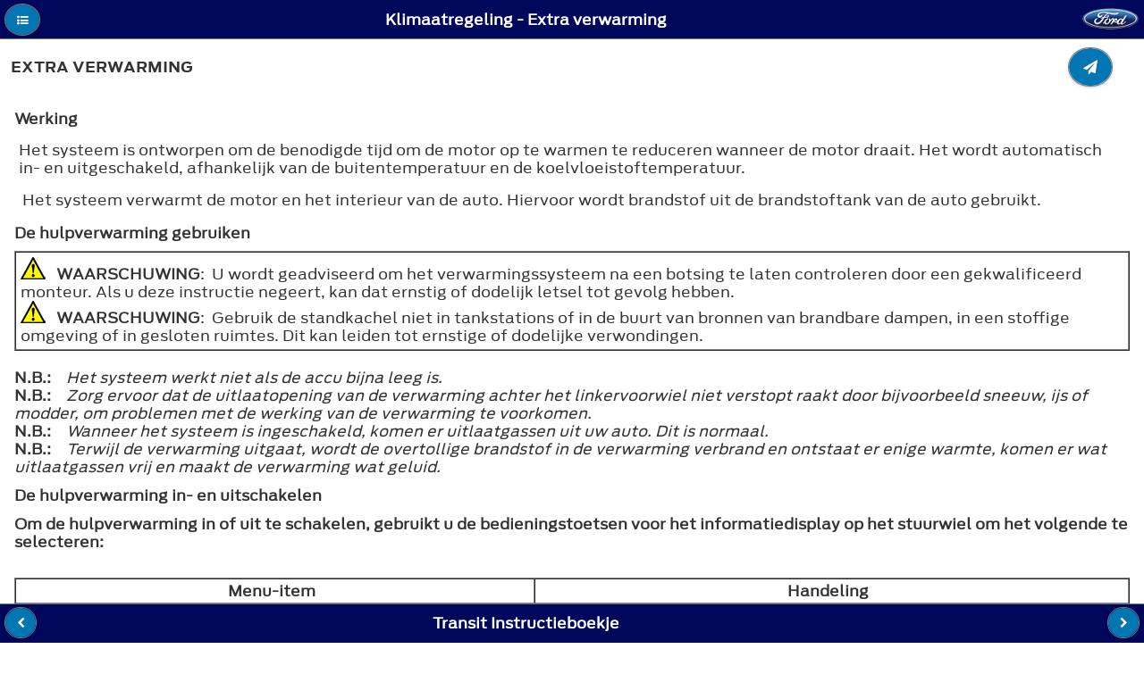

--- FILE ---
content_type: text/html; charset=utf-8
request_url: https://www.fordservicecontent.com/Ford_Content/vdirsnet/OwnerManual/Home/Content?variantid=6830&languageCode=nl&countryCode=NLD&Uid=G2043398&ProcUid=G2043399&userMarket=BEL&div=f&vCode=WF0DXXTTRDLB63411&vFilteringEnabled=False&buildtype=web
body_size: 22292
content:
<!DOCTYPE html>
<html lang="en">
<head>
    <meta http-equiv="Content-Type" content="text/html" charset="UTF-8">

    <title></title>
    <meta http-equiv="X-UA-Compatible" content="IE=edge">
    
    <meta name="viewport" content="width=device-width, initial-scale=1">


    <link rel="stylesheet" href="/Ford_Content/vdirsnet/OwnerManual/css/themes/default/jquery.mobile-1.4.2.min.css">

    <link rel="stylesheet" href="/Ford_Content/vdirsnet/OwnerManual/css/fonts/font-awesome/css/font-awesome.min.css"/>

        <link rel="shortcut icon" href="/Ford_Content/vdirsnet/OwnerManual/favicon-ford.gif">
        <link rel="stylesheet" href="/Ford_Content/vdirsnet/OwnerManual/css/AntennaFonts.css">
        <link rel="stylesheet" href="/Ford_Content/vdirsnet/OwnerManual/css/themes/default/fordthemeroller-1.0.0.css">
        <link rel="stylesheet" href="/Ford_Content/vdirsnet/OwnerManual/css/fordstyles.css">

    <link rel="stylesheet" href="/Ford_Content/vdirsnet/OwnerManual/css/styles.css">


    
    <script src="/Ford_Content/vdirsnet/OwnerManual/js/jquery.js?id=433F03211F09482CA7032DAECCF80E63"></script>
    <script src="/Ford_Content/vdirsnet/OwnerManual/js/jquery.mobile-1.4.2.min.js?id=433F03211F09482CA7032DAECCF80E63"></script>
    <script src="/Ford_Content/vdirsnet/OwnerManual/js/jquery.cookie.js?id=433F03211F09482CA7032DAECCF80E63"></script>
    <script src="/Ford_Content/vdirsnet/OwnerManual/js/skip-pts-cache.js?id=433F03211F09482CA7032DAECCF80E63"></script>
    <script src="/Ford_Content/vdirsnet/OwnerManual/js/jquery.panzoom.min.js?id=433F03211F09482CA7032DAECCF80E63"></script>
    <script src="/Ford_Content/vdirsnet/OwnerManual/js/panzoom-wrapper.js?id=433F03211F09482CA7032DAECCF80E63"></script>
    <script src="/Ford_Content/vdirsnet/OwnerManual/js/feed-back.js?id=433F03211F09482CA7032DAECCF80E63"></script>
    <script src="/Ford_Content/vdirsnet/OwnerManual/js/hashurl.js?id=433F03211F09482CA7032DAECCF80E63"></script>
    <script src="/Ford_Content/vdirsnet/OwnerManual/js/disclaimer-popup.js?id=433F03211F09482CA7032DAECCF80E63"></script>
    <script src="/Ford_Content/vdirsnet/OwnerManual/js/accessibilty-helpers.js?id=433F03211F09482CA7032DAECCF80E63"></script>

    



    <script>
		$.mobile.ajaxEnabled = false;
		$.mobile.pushStateEnabled = false;

		// If a vin is supplied but there is no vCode, we have not
		// done vin filtering on the server, so redirect
		var queryStringParams = skipPtsCache.parseQueryStringFromUrl(window.location.href);
		var needRedirect = false;
		var newUrl = window.location.href;

		if (
			queryStringParams
				&&
				(
					queryStringParams["vin"] != undefined
						&&
						queryStringParams["vin"].length > 0
				)
				&&
				(
					queryStringParams["vcode"] == undefined
						||
						(
							queryStringParams["vcode"] != undefined
								&&
								queryStringParams["vcode"].length == 0
						)
				)
		) {
			needRedirect = true;
			newUrl = newUrl + "&vcode=" + queryStringParams["vin"];
		}

		if (
			queryStringParams
				&&
				(
					queryStringParams["vfilteringenabled"] == undefined
						||
						queryStringParams["vfilteringenabled"].length == 0
				)
				&&
				(
					needRedirect
				)
		) {
			newUrl = newUrl + "&vfilteringenabled=True";
		}

		if (needRedirect) {
			window.location = newUrl;
		}	
	</script>

<script>(window.BOOMR_mq=window.BOOMR_mq||[]).push(["addVar",{"rua.upush":"false","rua.cpush":"false","rua.upre":"false","rua.cpre":"false","rua.uprl":"false","rua.cprl":"false","rua.cprf":"false","rua.trans":"SJ-a7a170dc-bd06-4703-86bb-4a93b2188b8d","rua.cook":"false","rua.ims":"false","rua.ufprl":"true","rua.cfprl":"false","rua.isuxp":"false","rua.texp":"norulematch","rua.ceh":"false","rua.ueh":"false","rua.ieh.st":"0"}]);</script>
                              <script>!function(a){var e="https://s.go-mpulse.net/boomerang/",t="addEventListener";if("False"=="True")a.BOOMR_config=a.BOOMR_config||{},a.BOOMR_config.PageParams=a.BOOMR_config.PageParams||{},a.BOOMR_config.PageParams.pci=!0,e="https://s2.go-mpulse.net/boomerang/";if(window.BOOMR_API_key="ETV4Q-BAHJ4-MGZ59-XEZPY-TFDK8",function(){function n(e){a.BOOMR_onload=e&&e.timeStamp||(new Date).getTime()}if(!a.BOOMR||!a.BOOMR.version&&!a.BOOMR.snippetExecuted){a.BOOMR=a.BOOMR||{},a.BOOMR.snippetExecuted=!0;var i,_,o,r=document.createElement("iframe");if(a[t])a[t]("load",n,!1);else if(a.attachEvent)a.attachEvent("onload",n);r.src="javascript:void(0)",r.title="",r.role="presentation",(r.frameElement||r).style.cssText="width:0;height:0;border:0;display:none;",o=document.getElementsByTagName("script")[0],o.parentNode.insertBefore(r,o);try{_=r.contentWindow.document}catch(O){i=document.domain,r.src="javascript:var d=document.open();d.domain='"+i+"';void(0);",_=r.contentWindow.document}_.open()._l=function(){var a=this.createElement("script");if(i)this.domain=i;a.id="boomr-if-as",a.src=e+"ETV4Q-BAHJ4-MGZ59-XEZPY-TFDK8",BOOMR_lstart=(new Date).getTime(),this.body.appendChild(a)},_.write("<bo"+'dy onload="document._l();">'),_.close()}}(),"".length>0)if(a&&"performance"in a&&a.performance&&"function"==typeof a.performance.setResourceTimingBufferSize)a.performance.setResourceTimingBufferSize();!function(){if(BOOMR=a.BOOMR||{},BOOMR.plugins=BOOMR.plugins||{},!BOOMR.plugins.AK){var e="true"=="true"?1:0,t="",n="aoarq3qxezgdo2lqg5qq-f-9e741dfae-clientnsv4-s.akamaihd.net",i="false"=="true"?2:1,_={"ak.v":"39","ak.cp":"437217","ak.ai":parseInt("280062",10),"ak.ol":"0","ak.cr":9,"ak.ipv":4,"ak.proto":"h2","ak.rid":"f1d8579","ak.r":45721,"ak.a2":e,"ak.m":"x","ak.n":"essl","ak.bpcip":"3.129.24.0","ak.cport":41882,"ak.gh":"23.33.25.20","ak.quicv":"","ak.tlsv":"tls1.3","ak.0rtt":"","ak.0rtt.ed":"","ak.csrc":"-","ak.acc":"","ak.t":"1768961889","ak.ak":"hOBiQwZUYzCg5VSAfCLimQ==jBhgT0Cgin5S8/ih7IYmVxKGsbTKpKCCCVgfXpmMvlgi9PGSqxY7+vfijDana6eMJogl3CHXNsyu4N/+kBi2xqdE3BoMxuPybrQ4hxq0cgBp59abvE6jUoBAvHxxeXew38Os/ehtS+QfGIb3XzNM3xE9yIRBwDdvM6r5RszfQU/BKwWUw4v3XE942oDoRSdPAoHJo7r7KD4Lt+/iZ02NO9bMpEBs5t1v1/4B70K5BsqyUq7KWM5Hc9EMw0O5PmpK3JjLX481kl14qaEZxO7CQERUvB/05cXr/C3jFUog0WOj2wqHN5DHIVlBLa+H9l+0OzJXOcFcHobAgxp19DZkdiRoAe7f4+Msx+hKCvo1mkAzrC+zJmEQDoDrQ2eElUlzxkkYa5SMJb6M1dTzMAr6vBCjYQeVt2zwQJ1VqN9g4xM=","ak.pv":"38","ak.dpoabenc":"","ak.tf":i};if(""!==t)_["ak.ruds"]=t;var o={i:!1,av:function(e){var t="http.initiator";if(e&&(!e[t]||"spa_hard"===e[t]))_["ak.feo"]=void 0!==a.aFeoApplied?1:0,BOOMR.addVar(_)},rv:function(){var a=["ak.bpcip","ak.cport","ak.cr","ak.csrc","ak.gh","ak.ipv","ak.m","ak.n","ak.ol","ak.proto","ak.quicv","ak.tlsv","ak.0rtt","ak.0rtt.ed","ak.r","ak.acc","ak.t","ak.tf"];BOOMR.removeVar(a)}};BOOMR.plugins.AK={akVars:_,akDNSPreFetchDomain:n,init:function(){if(!o.i){var a=BOOMR.subscribe;a("before_beacon",o.av,null,null),a("onbeacon",o.rv,null,null),o.i=!0}return this},is_complete:function(){return!0}}}}()}(window);</script></head>
<body>
<div data-role="page" data-theme="a" class="">
    <div data-role="panel" id="tocPanel" data-display="overlay">
        

<script type="text/javascript">



    var vinFilteringCheckBoxText = 'VIN-filter inschakelen';
    var popupMessageText = '';

    $(document).ready(function () {

        $('#vinFilteringCheckBoxLabel').text(vinFilteringCheckBoxText);

        $('#vinFilteringCheckBox').click(function (e) {
            var queryStringParams = skipPtsCache.parseQueryStringFromUrl(window.location.href);
            queryStringParams['vfilteringenabled'] = $(e.target).is(':checked') ? 'True' : 'False';

            var newQs = "";

            $.each(queryStringParams, function (key, value) {
                if (newQs.length) {
                    newQs = newQs + '&';
                }

                newQs = newQs + key + '=' + value;
            });

            window.location.href = window.location.pathname + '?' + newQs;
        });

        if (popupMessageText && popupMessageText.length > 0) {
            $('#popupMessageText').text(popupMessageText);
            var empu = $('#popupMessage');
            empu.popup('open');
        }
    });
</script>

<form action="/Ford_Content/vdirsnet/OwnerManual/SearchResults?div=f" class="skip-pts-cache" method="post" role="search"><input id="CountryCode" name="CountryCode" type="hidden" value="NLD" /><input id="LanguageCode" name="LanguageCode" type="hidden" value="nl" /><input id="OwnerGuideProdSpec_Manufacturer" name="OwnerGuideProdSpec.Manufacturer" type="hidden" value="Ford" /><input id="OwnerGuideProdSpec_DivisionQs" name="OwnerGuideProdSpec.DivisionQs" type="hidden" value="f" /><input id="BookTitle" name="BookTitle" type="hidden" value="Transit Instructieboekje" /><input id="VariantId" name="VariantId" type="hidden" value="6830" /><input id="vCode" name="vCode" type="hidden" value="WF0DXXTTRDLB63411" /><input data-val="true" data-val-required="The vFilteringEnabled field is required." id="vFilteringEnabled" name="vFilteringEnabled" type="hidden" value="False" /><input id="userMarket" name="userMarket" type="hidden" value="BEL" /><input id="BuildType" name="BuildType" type="hidden" value="web" />        <input aria-label="Search Entire Manual" type="search" name="searchValues" id="inputSearchValues" value="">
</form><input id="proceduretitle" name="CurrentProc.Title" type="hidden" value="Extra verwarming" /><input id="sectiontitle" name="CurrentProc.Parent.Title" type="hidden" value="Klimaatregeling" />        <div class="ui-panel-inner">
            <input type="checkbox" name="vinFilteringCheckBox" id="vinFilteringCheckBox" data-mini="true" />
            <label id="vinFilteringCheckBoxLabel" for="vinFilteringCheckBox" style="border-bottom: none;"></label>
        </div>
    <div role="navigation" data-role="collapsibleset" id="tocCollapsibleSet" data-mini="true">

    <div class="ogTocCollapsible" data-role="collapsible" id="SECTION_1">
        <h3 class="">Inleiding</h3>
        <ul data-role="listview">
    <li id="proc_link_2" class="procedure-level-1">
        <a href="/Ford_Content/vdirsnet/OwnerManual/Home/Content?variantid=6830&amp;languageCode=nl&amp;countryCode=NLD&amp;moidRef=G539391&amp;Uid=G2001646&amp;ProcUid=G1467680&amp;userMarket=BEL&amp;div=f&amp;vCode=WF0DXXTTRDLB63411&amp;vFilteringEnabled=False&amp;buildtype=web">Over deze handleiding </a>
    </li>
    <li id="proc_link_3" class="procedure-level-1">
        <a href="/Ford_Content/vdirsnet/OwnerManual/Home/Content?variantid=6830&amp;languageCode=nl&amp;countryCode=NLD&amp;moidRef=G539392&amp;Uid=G2002593&amp;ProcUid=G1470774&amp;userMarket=BEL&amp;div=f&amp;vCode=WF0DXXTTRDLB63411&amp;vFilteringEnabled=False&amp;buildtype=web">Overzicht van symbolen</a>
    </li>
    <li id="proc_link_4" class="procedure-level-1">
        <a href="/Ford_Content/vdirsnet/OwnerManual/Home/Content?variantid=6830&amp;languageCode=nl&amp;countryCode=NLD&amp;moidRef=G539394&amp;Uid=G2002590&amp;ProcUid=G1967521&amp;userMarket=BEL&amp;div=f&amp;vCode=WF0DXXTTRDLB63411&amp;vFilteringEnabled=False&amp;buildtype=web">Gegevensopslag</a>
    </li>
    <li id="proc_link_5" class="procedure-level-1">
        <a href="/Ford_Content/vdirsnet/OwnerManual/Home/Content?variantid=6830&amp;languageCode=nl&amp;countryCode=NLD&amp;moidRef=G539397&amp;Uid=G2002591&amp;ProcUid=G1523642&amp;userMarket=BEL&amp;div=f&amp;vCode=WF0DXXTTRDLB63411&amp;vFilteringEnabled=False&amp;buildtype=web">Aanbeveling nieuwe onderdelen</a>
    </li>
    <li id="proc_link_6" class="procedure-level-1">
        <a href="/Ford_Content/vdirsnet/OwnerManual/Home/Content?variantid=6830&amp;languageCode=nl&amp;countryCode=NLD&amp;moidRef=G1405306&amp;Uid=G2047289&amp;ProcUid=G1521732&amp;userMarket=BEL&amp;div=f&amp;vCode=WF0DXXTTRDLB63411&amp;vFilteringEnabled=False&amp;buildtype=web">Speciale notificaties </a>
    </li>
    <li id="proc_link_7" class="procedure-level-1">
        <a href="/Ford_Content/vdirsnet/OwnerManual/Home/Content?variantid=6830&amp;languageCode=nl&amp;countryCode=NLD&amp;moidRef=G1405307&amp;Uid=G2001647&amp;ProcUid=G1448348&amp;userMarket=BEL&amp;div=f&amp;vCode=WF0DXXTTRDLB63411&amp;vFilteringEnabled=False&amp;buildtype=web">Uitrusting mobiele communicatie </a>
    </li>

        </ul>
    </div>
    <div class="ogTocCollapsible" data-role="collapsible" id="SECTION_8">
        <h3 class="">Milieu</h3>
        <ul data-role="listview">
    <li id="proc_link_9" class="procedure-level-1">
        <a href="/Ford_Content/vdirsnet/OwnerManual/Home/Content?variantid=6830&amp;languageCode=nl&amp;countryCode=NLD&amp;moidRef=G1594459&amp;Uid=G2002595&amp;ProcUid=G1727320&amp;userMarket=BEL&amp;div=f&amp;vCode=WF0DXXTTRDLB63411&amp;vFilteringEnabled=False&amp;buildtype=web">Bescherming van het milieu</a>
    </li>

        </ul>
    </div>
    <div class="ogTocCollapsible" data-role="collapsible" id="SECTION_10">
        <h3 class="">In &#233;&#233;n oogopslag</h3>
        <ul data-role="listview">
    <li id="proc_link_11" class="procedure-level-1">
        <a href="/Ford_Content/vdirsnet/OwnerManual/Home/Content?variantid=6830&amp;languageCode=nl&amp;countryCode=NLD&amp;moidRef=G1612046&amp;Uid=G2002437&amp;ProcUid=G2002444&amp;userMarket=BEL&amp;div=f&amp;vCode=WF0DXXTTRDLB63411&amp;vFilteringEnabled=False&amp;buildtype=web">Dashboard - links stuur</a>
    </li>
    <li id="proc_link_12" class="procedure-level-1">
        <a href="/Ford_Content/vdirsnet/OwnerManual/Home/Content?variantid=6830&amp;languageCode=nl&amp;countryCode=NLD&amp;moidRef=G1612046&amp;Uid=G2002438&amp;ProcUid=G2002445&amp;userMarket=BEL&amp;div=f&amp;vCode=WF0DXXTTRDLB63411&amp;vFilteringEnabled=False&amp;buildtype=web">Dashboard - rechts stuur</a>
    </li>

        </ul>
    </div>
    <div class="ogTocCollapsible" data-role="collapsible" id="SECTION_13">
        <h3 class="">Veiligheidsuitrusting voor kinderen</h3>
        <ul data-role="listview">
    <li id="proc_link_14" class="procedure-level-1">
        <a href="/Ford_Content/vdirsnet/OwnerManual/Home/Content?variantid=6830&amp;languageCode=nl&amp;countryCode=NLD&amp;moidRef=G1514155&amp;Uid=G2230767&amp;ProcUid=G1721594&amp;userMarket=BEL&amp;div=f&amp;vCode=WF0DXXTTRDLB63411&amp;vFilteringEnabled=False&amp;buildtype=web">Kinderzitjes installeren</a>
    </li>
    <li id="proc_link_15" class="procedure-level-1">
        <a href="/Ford_Content/vdirsnet/OwnerManual/Home/Content?variantid=6830&amp;languageCode=nl&amp;countryCode=NLD&amp;moidRef=G539400&amp;Uid=G2210244&amp;ProcUid=G1636611&amp;userMarket=BEL&amp;div=f&amp;vCode=WF0DXXTTRDLB63411&amp;vFilteringEnabled=False&amp;buildtype=web">Plaatsing kinderzitje</a>
    </li>
    <li id="proc_link_16" class="procedure-level-1">
        <a href="/Ford_Content/vdirsnet/OwnerManual/Home/Content?variantid=6830&amp;languageCode=nl&amp;countryCode=NLD&amp;moidRef=G539404&amp;Uid=G2210248&amp;ProcUid=G1570175&amp;userMarket=BEL&amp;div=f&amp;vCode=WF0DXXTTRDLB63411&amp;vFilteringEnabled=False&amp;buildtype=web">Kindersloten - Auto&#39;s zonder: Elektrische schuifdeur</a>
    </li>
    <li id="proc_link_17" class="procedure-level-1">
        <a href="/Ford_Content/vdirsnet/OwnerManual/Home/Content?variantid=6830&amp;languageCode=nl&amp;countryCode=NLD&amp;moidRef=G539404&amp;Uid=G2210262&amp;ProcUid=G2210264&amp;userMarket=BEL&amp;div=f&amp;vCode=WF0DXXTTRDLB63411&amp;vFilteringEnabled=False&amp;buildtype=web">Kindersloten - Auto&#39;s met: Elektrische schuifdeur</a>
    </li>

        </ul>
    </div>
    <div class="ogTocCollapsible" data-role="collapsible" id="SECTION_18">
        <h3 class="">Veiligheidsgordels</h3>
        <ul data-role="listview">
    <li id="proc_link_19" class="procedure-level-1">
        <a href="/Ford_Content/vdirsnet/OwnerManual/Home/Content?variantid=6830&amp;languageCode=nl&amp;countryCode=NLD&amp;moidRef=G910645&amp;Uid=G2214207&amp;ProcUid=G1523646&amp;userMarket=BEL&amp;div=f&amp;vCode=WF0DXXTTRDLB63411&amp;vFilteringEnabled=False&amp;buildtype=web">Veiligheidsgordels vastmaken</a>
    </li>
    <li id="proc_link_20" class="procedure-level-1">
        <a href="/Ford_Content/vdirsnet/OwnerManual/Home/Content?variantid=6830&amp;languageCode=nl&amp;countryCode=NLD&amp;moidRef=G910646&amp;Uid=G2214209&amp;ProcUid=G1639397&amp;userMarket=BEL&amp;div=f&amp;vCode=WF0DXXTTRDLB63411&amp;vFilteringEnabled=False&amp;buildtype=web">Hoogte van veiligheidsgordels afstellen</a>
    </li>
    <li id="proc_link_21" class="procedure-level-1">
        <a href="/Ford_Content/vdirsnet/OwnerManual/Home/Content?variantid=6830&amp;languageCode=nl&amp;countryCode=NLD&amp;moidRef=G910644&amp;Uid=G2214212&amp;ProcUid=G1548257&amp;userMarket=BEL&amp;div=f&amp;vCode=WF0DXXTTRDLB63411&amp;vFilteringEnabled=False&amp;buildtype=web">Waarschuwing veiligheidsgordel</a>
    </li>

        </ul>
    </div>
    <div class="ogTocCollapsible" data-role="collapsible" id="SECTION_22">
        <h3 class="">Aanvullend veiligheidssysteem</h3>
        <ul data-role="listview">
    <li id="proc_link_23" class="procedure-level-1">
        <a href="/Ford_Content/vdirsnet/OwnerManual/Home/Content?variantid=6830&amp;languageCode=nl&amp;countryCode=NLD&amp;moidRef=G910649&amp;Uid=G2004109&amp;ProcUid=G1523117&amp;userMarket=BEL&amp;div=f&amp;vCode=WF0DXXTTRDLB63411&amp;vFilteringEnabled=False&amp;buildtype=web">Werking</a>
    </li>
    <li id="proc_link_24" class="procedure-level-1">
        <a href="/Ford_Content/vdirsnet/OwnerManual/Home/Content?variantid=6830&amp;languageCode=nl&amp;countryCode=NLD&amp;moidRef=G910650&amp;Uid=G2004111&amp;ProcUid=G1523118&amp;userMarket=BEL&amp;div=f&amp;vCode=WF0DXXTTRDLB63411&amp;vFilteringEnabled=False&amp;buildtype=web">Bestuurdersairbag</a>
    </li>
    <li id="proc_link_25" class="procedure-level-1">
        <a href="/Ford_Content/vdirsnet/OwnerManual/Home/Content?variantid=6830&amp;languageCode=nl&amp;countryCode=NLD&amp;moidRef=G910652&amp;Uid=G2004113&amp;ProcUid=G1523119&amp;userMarket=BEL&amp;div=f&amp;vCode=WF0DXXTTRDLB63411&amp;vFilteringEnabled=False&amp;buildtype=web">Passagiersairbag</a>
    </li>
    <li id="proc_link_26" class="procedure-level-1">
        <a href="/Ford_Content/vdirsnet/OwnerManual/Home/Content?variantid=6830&amp;languageCode=nl&amp;countryCode=NLD&amp;moidRef=G910665&amp;Uid=G2045498&amp;ProcUid=G2034317&amp;userMarket=BEL&amp;div=f&amp;vCode=WF0DXXTTRDLB63411&amp;vFilteringEnabled=False&amp;buildtype=web">Passagiersairbag in- en uitschakelen</a>
    </li>
    <li id="proc_link_27" class="procedure-level-1">
        <a href="/Ford_Content/vdirsnet/OwnerManual/Home/Content?variantid=6830&amp;languageCode=nl&amp;countryCode=NLD&amp;moidRef=G910654&amp;Uid=G2079586&amp;ProcUid=G1957488&amp;userMarket=BEL&amp;div=f&amp;vCode=WF0DXXTTRDLB63411&amp;vFilteringEnabled=False&amp;buildtype=web">Zij-airbags</a>
    </li>
    <li id="proc_link_28" class="procedure-level-1">
        <a href="/Ford_Content/vdirsnet/OwnerManual/Home/Content?variantid=6830&amp;languageCode=nl&amp;countryCode=NLD&amp;moidRef=G910658&amp;Uid=G2004117&amp;ProcUid=G1523120&amp;userMarket=BEL&amp;div=f&amp;vCode=WF0DXXTTRDLB63411&amp;vFilteringEnabled=False&amp;buildtype=web">Zijgordijnairbags</a>
    </li>

        </ul>
    </div>
    <div class="ogTocCollapsible" data-role="collapsible" id="SECTION_29">
        <h3 class="">Automatisch meldsysteem bij botsingen</h3>
        <ul data-role="listview">
    <li id="proc_link_30" class="procedure-level-1">
        <a href="/Ford_Content/vdirsnet/OwnerManual/Home/Content?variantid=6830&amp;languageCode=nl&amp;countryCode=NLD&amp;moidRef=G1968505&amp;Uid=G2047258&amp;ProcUid=G1968519&amp;userMarket=BEL&amp;div=f&amp;vCode=WF0DXXTTRDLB63411&amp;vFilteringEnabled=False&amp;buildtype=web">Emergency Assistance</a>
    </li>

        </ul>
    </div>
    <div class="ogTocCollapsible" data-role="collapsible" id="SECTION_31">
        <h3 class="">Sleutels en afstandsbediening</h3>
        <ul data-role="listview">
    <li id="proc_link_32" class="procedure-level-1">
        <a href="/Ford_Content/vdirsnet/OwnerManual/Home/Content?variantid=6830&amp;languageCode=nl&amp;countryCode=NLD&amp;moidRef=G539432&amp;Uid=G2003988&amp;ProcUid=G1477600&amp;userMarket=BEL&amp;div=f&amp;vCode=WF0DXXTTRDLB63411&amp;vFilteringEnabled=False&amp;buildtype=web">Algemene informatie over radiofrequenties</a>
    </li>
    <li id="proc_link_33" class="procedure-level-1">
        <a href="/Ford_Content/vdirsnet/OwnerManual/Home/Content?variantid=6830&amp;languageCode=nl&amp;countryCode=NLD&amp;moidRef=G539433&amp;Uid=G2003989&amp;ProcUid=G1548635&amp;userMarket=BEL&amp;div=f&amp;vCode=WF0DXXTTRDLB63411&amp;vFilteringEnabled=False&amp;buildtype=web">Afstandsbediening - Auto&#39;s zonder: Elektrische schuifdeur</a>
    </li>
    <li id="proc_link_34" class="procedure-level-1">
        <a href="/Ford_Content/vdirsnet/OwnerManual/Home/Content?variantid=6830&amp;languageCode=nl&amp;countryCode=NLD&amp;moidRef=G539433&amp;Uid=G2061073&amp;ProcUid=G2078397&amp;userMarket=BEL&amp;div=f&amp;vCode=WF0DXXTTRDLB63411&amp;vFilteringEnabled=False&amp;buildtype=web">Afstandsbediening - Auto&#39;s met: Elektrische schuifdeur</a>
    </li>
    <li id="proc_link_35" class="procedure-level-1">
        <a href="/Ford_Content/vdirsnet/OwnerManual/Home/Content?variantid=6830&amp;languageCode=nl&amp;countryCode=NLD&amp;moidRef=G1405311&amp;Uid=G2003990&amp;ProcUid=G1562151&amp;userMarket=BEL&amp;div=f&amp;vCode=WF0DXXTTRDLB63411&amp;vFilteringEnabled=False&amp;buildtype=web">Een verloren sleutel of afstandsbediening vervangen </a>
    </li>

        </ul>
    </div>
    <div class="ogTocCollapsible" data-role="collapsible" id="SECTION_36">
        <h3 class="">MyKey™</h3>
        <ul data-role="listview">
    <li id="proc_link_37" class="procedure-level-1">
        <a href="/Ford_Content/vdirsnet/OwnerManual/Home/Content?variantid=6830&amp;languageCode=nl&amp;countryCode=NLD&amp;moidRef=G1405313&amp;Uid=G2002359&amp;ProcUid=G1930080&amp;userMarket=BEL&amp;div=f&amp;vCode=WF0DXXTTRDLB63411&amp;vFilteringEnabled=False&amp;buildtype=web">Werking</a>
    </li>
    <li id="proc_link_38" class="procedure-level-1">
        <a href="/Ford_Content/vdirsnet/OwnerManual/Home/Content?variantid=6830&amp;languageCode=nl&amp;countryCode=NLD&amp;moidRef=G1741189&amp;Uid=G2002360&amp;ProcUid=G1930081&amp;userMarket=BEL&amp;div=f&amp;vCode=WF0DXXTTRDLB63411&amp;vFilteringEnabled=False&amp;buildtype=web">Instellingen MyKey</a>
    </li>
    <li id="proc_link_39" class="procedure-level-1">
        <a href="/Ford_Content/vdirsnet/OwnerManual/Home/Content?variantid=6830&amp;languageCode=nl&amp;countryCode=NLD&amp;moidRef=G1517143&amp;Uid=G2002361&amp;ProcUid=G1952236&amp;userMarket=BEL&amp;div=f&amp;vCode=WF0DXXTTRDLB63411&amp;vFilteringEnabled=False&amp;buildtype=web">MyKey aanmaken</a>
    </li>
    <li id="proc_link_40" class="procedure-level-1">
        <a href="/Ford_Content/vdirsnet/OwnerManual/Home/Content?variantid=6830&amp;languageCode=nl&amp;countryCode=NLD&amp;moidRef=G1405314&amp;Uid=G2002363&amp;ProcUid=G1952237&amp;userMarket=BEL&amp;div=f&amp;vCode=WF0DXXTTRDLB63411&amp;vFilteringEnabled=False&amp;buildtype=web">MyKey programmeren</a>
    </li>
    <li id="proc_link_41" class="procedure-level-1">
        <a href="/Ford_Content/vdirsnet/OwnerManual/Home/Content?variantid=6830&amp;languageCode=nl&amp;countryCode=NLD&amp;moidRef=G1517144&amp;Uid=G2002364&amp;ProcUid=G1952238&amp;userMarket=BEL&amp;div=f&amp;vCode=WF0DXXTTRDLB63411&amp;vFilteringEnabled=False&amp;buildtype=web">Alle MyKeys wissen</a>
    </li>
    <li id="proc_link_42" class="procedure-level-1">
        <a href="/Ford_Content/vdirsnet/OwnerManual/Home/Content?variantid=6830&amp;languageCode=nl&amp;countryCode=NLD&amp;moidRef=G1517145&amp;Uid=G2002365&amp;ProcUid=G1952239&amp;userMarket=BEL&amp;div=f&amp;vCode=WF0DXXTTRDLB63411&amp;vFilteringEnabled=False&amp;buildtype=web">Systeemstatus MyKey controleren</a>
    </li>
    <li id="proc_link_43" class="procedure-level-1">
        <a href="/Ford_Content/vdirsnet/OwnerManual/Home/Content?variantid=6830&amp;languageCode=nl&amp;countryCode=NLD&amp;moidRef=G1405315&amp;Uid=G2002366&amp;ProcUid=G1930086&amp;userMarket=BEL&amp;div=f&amp;vCode=WF0DXXTTRDLB63411&amp;vFilteringEnabled=False&amp;buildtype=web">MyKey gebruiken bij op afstand bedienbare startsystemen</a>
    </li>
    <li id="proc_link_44" class="procedure-level-1">
        <a href="/Ford_Content/vdirsnet/OwnerManual/Home/Content?variantid=6830&amp;languageCode=nl&amp;countryCode=NLD&amp;moidRef=G1405316&amp;Uid=G2002367&amp;ProcUid=G1952240&amp;userMarket=BEL&amp;div=f&amp;vCode=WF0DXXTTRDLB63411&amp;vFilteringEnabled=False&amp;buildtype=web">MyKey – problemen oplossen</a>
    </li>

        </ul>
    </div>
    <div class="ogTocCollapsible" data-role="collapsible" id="SECTION_45">
        <h3 class="">Portieren en sloten</h3>
        <ul data-role="listview">
    <li id="proc_link_46" class="procedure-level-1">
        <a href="/Ford_Content/vdirsnet/OwnerManual/Home/Content?variantid=6830&amp;languageCode=nl&amp;countryCode=NLD&amp;moidRef=G539438&amp;Uid=G2048159&amp;ProcUid=G2048160&amp;userMarket=BEL&amp;div=f&amp;vCode=WF0DXXTTRDLB63411&amp;vFilteringEnabled=False&amp;buildtype=web">Vergrendelen en ontgrendelen</a>
    </li>
    <li id="proc_link_47" class="procedure-level-1">
        <a href="/Ford_Content/vdirsnet/OwnerManual/Home/Content?variantid=6830&amp;languageCode=nl&amp;countryCode=NLD&amp;moidRef=G1546445&amp;Uid=G2047104&amp;ProcUid=G2047105&amp;userMarket=BEL&amp;div=f&amp;vCode=WF0DXXTTRDLB63411&amp;vFilteringEnabled=False&amp;buildtype=web">Schuifdeur - M2-bus, Auto&#39;s met: Elektrische schuifdeur</a>
    </li>
    <li id="proc_link_48" class="procedure-level-1">
        <a href="/Ford_Content/vdirsnet/OwnerManual/Home/Content?variantid=6830&amp;languageCode=nl&amp;countryCode=NLD&amp;moidRef=G1546445&amp;Uid=G2048495&amp;ProcUid=G2048496&amp;userMarket=BEL&amp;div=f&amp;vCode=WF0DXXTTRDLB63411&amp;vFilteringEnabled=False&amp;buildtype=web">Schuifdeur - Auto&#39;s met: Elektrische schuifdeur</a>
    </li>
    <li id="proc_link_49" class="procedure-level-1">
        <a href="/Ford_Content/vdirsnet/OwnerManual/Home/Content?variantid=6830&amp;languageCode=nl&amp;countryCode=NLD&amp;moidRef=G1546445&amp;Uid=G2047573&amp;ProcUid=G2047574&amp;userMarket=BEL&amp;div=f&amp;vCode=WF0DXXTTRDLB63411&amp;vFilteringEnabled=False&amp;buildtype=web">Schuifdeur - Auto&#39;s zonder: Elektrische schuifdeur</a>
    </li>

        </ul>
    </div>
    <div class="ogTocCollapsible" data-role="collapsible" id="SECTION_50">
        <h3 class="">Beveiliging </h3>
        <ul data-role="listview">
    <li id="proc_link_51" class="procedure-level-1">
        <a href="/Ford_Content/vdirsnet/OwnerManual/Home/Content?variantid=6830&amp;languageCode=nl&amp;countryCode=NLD&amp;moidRef=G1405321&amp;Uid=G2046647&amp;ProcUid=G1611956&amp;userMarket=BEL&amp;div=f&amp;vCode=WF0DXXTTRDLB63411&amp;vFilteringEnabled=False&amp;buildtype=web">Passief antidiefstalsysteem </a>
    </li>
    <li id="proc_link_52" class="procedure-level-1">
        <a href="/Ford_Content/vdirsnet/OwnerManual/Home/Content?variantid=6830&amp;languageCode=nl&amp;countryCode=NLD&amp;moidRef=G1405322&amp;Uid=G2047029&amp;ProcUid=G1645152&amp;userMarket=BEL&amp;div=f&amp;vCode=WF0DXXTTRDLB63411&amp;vFilteringEnabled=False&amp;buildtype=web">Antidiefstalsysteem  - Auto&#39;s zonder: Alarmclaxon met ge&#239;ntegreerde batterij</a>
    </li>
    <li id="proc_link_53" class="procedure-level-1">
        <a href="/Ford_Content/vdirsnet/OwnerManual/Home/Content?variantid=6830&amp;languageCode=nl&amp;countryCode=NLD&amp;moidRef=G1405322&amp;Uid=G2047030&amp;ProcUid=G1662449&amp;userMarket=BEL&amp;div=f&amp;vCode=WF0DXXTTRDLB63411&amp;vFilteringEnabled=False&amp;buildtype=web">Antidiefstalsysteem  - Auto&#39;s met: Alarmclaxon met ge&#239;ntegreerde batterij</a>
    </li>

        </ul>
    </div>
    <div class="ogTocCollapsible" data-role="collapsible" id="SECTION_54">
        <h3 class="">Elektrische treeplanken</h3>
        <ul data-role="listview">
    <li id="proc_link_55" class="procedure-level-1">
        <a href="/Ford_Content/vdirsnet/OwnerManual/Home/Content?variantid=6830&amp;languageCode=nl&amp;countryCode=NLD&amp;moidRef=G1611229&amp;Uid=G2056508&amp;ProcUid=G2056509&amp;userMarket=BEL&amp;div=f&amp;vCode=WF0DXXTTRDLB63411&amp;vFilteringEnabled=False&amp;buildtype=web">Elektrische treeplanken gebruiken</a>
    </li>

        </ul>
    </div>
    <div class="ogTocCollapsible" data-role="collapsible" id="SECTION_56">
        <h3 class="">Stuurwiel</h3>
        <ul data-role="listview">
    <li id="proc_link_57" class="procedure-level-1">
        <a href="/Ford_Content/vdirsnet/OwnerManual/Home/Content?variantid=6830&amp;languageCode=nl&amp;countryCode=NLD&amp;moidRef=G539453&amp;Uid=G2002602&amp;ProcUid=G1448428&amp;userMarket=BEL&amp;div=f&amp;vCode=WF0DXXTTRDLB63411&amp;vFilteringEnabled=False&amp;buildtype=web">Het stuurwiel afstellen</a>
    </li>
    <li id="proc_link_58" class="procedure-level-1">
        <a href="/Ford_Content/vdirsnet/OwnerManual/Home/Content?variantid=6830&amp;languageCode=nl&amp;countryCode=NLD&amp;moidRef=G2026143&amp;Uid=G2146384&amp;ProcUid=G2103325&amp;userMarket=BEL&amp;div=f&amp;vCode=WF0DXXTTRDLB63411&amp;vFilteringEnabled=False&amp;buildtype=web">Het stuurwiel vergrendelen</a>
    </li>

        </ul>
    </div>
    <div class="ogTocCollapsible" data-role="collapsible" id="SECTION_59">
        <h3 class="">Ruitenwissers en ruitensproeiers</h3>
        <ul data-role="listview">
    <li id="proc_link_60" class="procedure-level-1">
        <a href="/Ford_Content/vdirsnet/OwnerManual/Home/Content?variantid=6830&amp;languageCode=nl&amp;countryCode=NLD&amp;moidRef=G539462&amp;Uid=G2000526&amp;ProcUid=G1448433&amp;userMarket=BEL&amp;div=f&amp;vCode=WF0DXXTTRDLB63411&amp;vFilteringEnabled=False&amp;buildtype=web">Voorruitwissers</a>
    </li>
    <li id="proc_link_61" class="procedure-level-1">
        <a href="/Ford_Content/vdirsnet/OwnerManual/Home/Content?variantid=6830&amp;languageCode=nl&amp;countryCode=NLD&amp;moidRef=G899472&amp;Uid=G2047118&amp;ProcUid=G2047121&amp;userMarket=BEL&amp;div=f&amp;vCode=WF0DXXTTRDLB63411&amp;vFilteringEnabled=False&amp;buildtype=web">Automatisch in- en uitschakelende ruitenwissers</a>
    </li>
    <li id="proc_link_62" class="procedure-level-1">
        <a href="/Ford_Content/vdirsnet/OwnerManual/Home/Content?variantid=6830&amp;languageCode=nl&amp;countryCode=NLD&amp;moidRef=G539464&amp;Uid=G2047119&amp;ProcUid=G2047122&amp;userMarket=BEL&amp;div=f&amp;vCode=WF0DXXTTRDLB63411&amp;vFilteringEnabled=False&amp;buildtype=web">Voorruitsproeiers</a>
    </li>
    <li id="proc_link_63" class="procedure-level-1">
        <a href="/Ford_Content/vdirsnet/OwnerManual/Home/Content?variantid=6830&amp;languageCode=nl&amp;countryCode=NLD&amp;moidRef=G539465&amp;Uid=G2047120&amp;ProcUid=G2047123&amp;userMarket=BEL&amp;div=f&amp;vCode=WF0DXXTTRDLB63411&amp;vFilteringEnabled=False&amp;buildtype=web">Achterruitwissers en -sproeiers</a>
    </li>

        </ul>
    </div>
    <div class="ogTocCollapsible" data-role="collapsible" id="SECTION_64">
        <h3 class="">Verlichting</h3>
        <ul data-role="listview">
    <li id="proc_link_65" class="procedure-level-1">
        <a href="/Ford_Content/vdirsnet/OwnerManual/Home/Content?variantid=6830&amp;languageCode=nl&amp;countryCode=NLD&amp;moidRef=G539471&amp;Uid=G2003615&amp;ProcUid=G1584682&amp;userMarket=BEL&amp;div=f&amp;vCode=WF0DXXTTRDLB63411&amp;vFilteringEnabled=False&amp;buildtype=web">Algemene informatie</a>
    </li>
    <li id="proc_link_66" class="procedure-level-1">
        <a href="/Ford_Content/vdirsnet/OwnerManual/Home/Content?variantid=6830&amp;languageCode=nl&amp;countryCode=NLD&amp;moidRef=G539472&amp;Uid=G2047156&amp;ProcUid=G2047157&amp;userMarket=BEL&amp;div=f&amp;vCode=WF0DXXTTRDLB63411&amp;vFilteringEnabled=False&amp;buildtype=web">Verlichtingsbediening</a>
    </li>
    <li id="proc_link_67" class="procedure-level-1">
        <a href="/Ford_Content/vdirsnet/OwnerManual/Home/Content?variantid=6830&amp;languageCode=nl&amp;countryCode=NLD&amp;moidRef=G899471&amp;Uid=G2003617&amp;ProcUid=G2054430&amp;userMarket=BEL&amp;div=f&amp;vCode=WF0DXXTTRDLB63411&amp;vFilteringEnabled=False&amp;buildtype=web">Automatisch in- en uitschakelende verlichting</a>
    </li>
    <li id="proc_link_68" class="procedure-level-1">
        <a href="/Ford_Content/vdirsnet/OwnerManual/Home/Content?variantid=6830&amp;languageCode=nl&amp;countryCode=NLD&amp;moidRef=G1405326&amp;Uid=G2003618&amp;ProcUid=G1911490&amp;userMarket=BEL&amp;div=f&amp;vCode=WF0DXXTTRDLB63411&amp;vFilteringEnabled=False&amp;buildtype=web">Dimmer instrumentenpaneelverlichting</a>
    </li>
    <li id="proc_link_69" class="procedure-level-1">
        <a href="/Ford_Content/vdirsnet/OwnerManual/Home/Content?variantid=6830&amp;languageCode=nl&amp;countryCode=NLD&amp;moidRef=G1405327&amp;Uid=G2003619&amp;ProcUid=G1448496&amp;userMarket=BEL&amp;div=f&amp;vCode=WF0DXXTTRDLB63411&amp;vFilteringEnabled=False&amp;buildtype=web">Uitschakelvertraging koplampen</a>
    </li>
    <li id="proc_link_70" class="procedure-level-1">
        <a href="/Ford_Content/vdirsnet/OwnerManual/Home/Content?variantid=6830&amp;languageCode=nl&amp;countryCode=NLD&amp;moidRef=G1345268&amp;Uid=G2003620&amp;ProcUid=G1952622&amp;userMarket=BEL&amp;div=f&amp;vCode=WF0DXXTTRDLB63411&amp;vFilteringEnabled=False&amp;buildtype=web">Automatische grootlichtregeling</a>
    </li>
    <li id="proc_link_71" class="procedure-level-1">
        <a href="/Ford_Content/vdirsnet/OwnerManual/Home/Content?variantid=6830&amp;languageCode=nl&amp;countryCode=NLD&amp;moidRef=G539473&amp;Uid=G2003621&amp;ProcUid=G1952623&amp;userMarket=BEL&amp;div=f&amp;vCode=WF0DXXTTRDLB63411&amp;vFilteringEnabled=False&amp;buildtype=web">Voorste mistlampen</a>
    </li>
    <li id="proc_link_72" class="procedure-level-1">
        <a href="/Ford_Content/vdirsnet/OwnerManual/Home/Content?variantid=6830&amp;languageCode=nl&amp;countryCode=NLD&amp;moidRef=G539474&amp;Uid=G2003622&amp;ProcUid=G1952624&amp;userMarket=BEL&amp;div=f&amp;vCode=WF0DXXTTRDLB63411&amp;vFilteringEnabled=False&amp;buildtype=web">Mistachterlichten</a>
    </li>
    <li id="proc_link_73" class="procedure-level-1">
        <a href="/Ford_Content/vdirsnet/OwnerManual/Home/Content?variantid=6830&amp;languageCode=nl&amp;countryCode=NLD&amp;moidRef=G539476&amp;Uid=G2003623&amp;ProcUid=G1547833&amp;userMarket=BEL&amp;div=f&amp;vCode=WF0DXXTTRDLB63411&amp;vFilteringEnabled=False&amp;buildtype=web">Koplamphoogte afstellen</a>
    </li>
    <li id="proc_link_74" class="procedure-level-1">
        <a href="/Ford_Content/vdirsnet/OwnerManual/Home/Content?variantid=6830&amp;languageCode=nl&amp;countryCode=NLD&amp;moidRef=G1009631&amp;Uid=G2003624&amp;ProcUid=G1521749&amp;userMarket=BEL&amp;div=f&amp;vCode=WF0DXXTTRDLB63411&amp;vFilteringEnabled=False&amp;buildtype=web">Zijrichtingaanwijzers</a>
    </li>
    <li id="proc_link_75" class="procedure-level-1">
        <a href="/Ford_Content/vdirsnet/OwnerManual/Home/Content?variantid=6830&amp;languageCode=nl&amp;countryCode=NLD&amp;moidRef=G539479&amp;Uid=G2003625&amp;ProcUid=G2003627&amp;userMarket=BEL&amp;div=f&amp;vCode=WF0DXXTTRDLB63411&amp;vFilteringEnabled=False&amp;buildtype=web">Richtingaanwijzers</a>
    </li>
    <li id="proc_link_76" class="procedure-level-1">
        <a href="/Ford_Content/vdirsnet/OwnerManual/Home/Content?variantid=6830&amp;languageCode=nl&amp;countryCode=NLD&amp;moidRef=G548722&amp;Uid=G2003626&amp;ProcUid=G2003628&amp;userMarket=BEL&amp;div=f&amp;vCode=WF0DXXTTRDLB63411&amp;vFilteringEnabled=False&amp;buildtype=web">Interieurverlichting - Bus</a>
    </li>
    <li id="proc_link_77" class="procedure-level-1">
        <a href="/Ford_Content/vdirsnet/OwnerManual/Home/Content?variantid=6830&amp;languageCode=nl&amp;countryCode=NLD&amp;moidRef=G548722&amp;Uid=G2046532&amp;ProcUid=G2046533&amp;userMarket=BEL&amp;div=f&amp;vCode=WF0DXXTTRDLB63411&amp;vFilteringEnabled=False&amp;buildtype=web">Interieurverlichting - Van</a>
    </li>
    <li id="proc_link_78" class="procedure-level-1">
        <a href="/Ford_Content/vdirsnet/OwnerManual/Home/Content?variantid=6830&amp;languageCode=nl&amp;countryCode=NLD&amp;moidRef=G2065688&amp;Uid=G2065689&amp;ProcUid=G2065690&amp;userMarket=BEL&amp;div=f&amp;vCode=WF0DXXTTRDLB63411&amp;vFilteringEnabled=False&amp;buildtype=web">Schijnwerpers achter</a>
    </li>

        </ul>
    </div>
    <div class="ogTocCollapsible" data-role="collapsible" id="SECTION_79">
        <h3 class="">Ruiten en spiegels</h3>
        <ul data-role="listview">
    <li id="proc_link_80" class="procedure-level-1">
        <a href="/Ford_Content/vdirsnet/OwnerManual/Home/Content?variantid=6830&amp;languageCode=nl&amp;countryCode=NLD&amp;moidRef=G539486&amp;Uid=G2003932&amp;ProcUid=G2003933&amp;userMarket=BEL&amp;div=f&amp;vCode=WF0DXXTTRDLB63411&amp;vFilteringEnabled=False&amp;buildtype=web">Elektrisch bedienbare ruiten</a>
    </li>
    <li id="proc_link_81" class="procedure-level-1">
        <a href="/Ford_Content/vdirsnet/OwnerManual/Home/Content?variantid=6830&amp;languageCode=nl&amp;countryCode=NLD&amp;moidRef=G539487&amp;Uid=G2039588&amp;ProcUid=G1521650&amp;userMarket=BEL&amp;div=f&amp;vCode=WF0DXXTTRDLB63411&amp;vFilteringEnabled=False&amp;buildtype=web">Buitenspiegels</a>
    </li>
    <li id="proc_link_82" class="procedure-level-1">
        <a href="/Ford_Content/vdirsnet/OwnerManual/Home/Content?variantid=6830&amp;languageCode=nl&amp;countryCode=NLD&amp;moidRef=G539489&amp;Uid=G2003936&amp;ProcUid=G1591923&amp;userMarket=BEL&amp;div=f&amp;vCode=WF0DXXTTRDLB63411&amp;vFilteringEnabled=False&amp;buildtype=web">Binnenspiegel</a>
    </li>
    <li id="proc_link_83" class="procedure-level-1">
        <a href="/Ford_Content/vdirsnet/OwnerManual/Home/Content?variantid=6830&amp;languageCode=nl&amp;countryCode=NLD&amp;moidRef=G548745&amp;Uid=G2003939&amp;ProcUid=G1621201&amp;userMarket=BEL&amp;div=f&amp;vCode=WF0DXXTTRDLB63411&amp;vFilteringEnabled=False&amp;buildtype=web">Schuifruiten</a>
    </li>
    <li id="proc_link_84" class="procedure-level-1">
        <a href="/Ford_Content/vdirsnet/OwnerManual/Home/Content?variantid=6830&amp;languageCode=nl&amp;countryCode=NLD&amp;moidRef=G548746&amp;Uid=G2003940&amp;ProcUid=G1521755&amp;userMarket=BEL&amp;div=f&amp;vCode=WF0DXXTTRDLB63411&amp;vFilteringEnabled=False&amp;buildtype=web">Achterste zijruiten</a>
    </li>

        </ul>
    </div>
    <div class="ogTocCollapsible" data-role="collapsible" id="SECTION_85">
        <h3 class="">Instrumentenpaneel</h3>
        <ul data-role="listview">
    <li id="proc_link_86" class="procedure-level-1">
        <a href="/Ford_Content/vdirsnet/OwnerManual/Home/Content?variantid=6830&amp;languageCode=nl&amp;countryCode=NLD&amp;moidRef=G539492&amp;Uid=G2056460&amp;ProcUid=G2056461&amp;userMarket=BEL&amp;div=f&amp;vCode=WF0DXXTTRDLB63411&amp;vFilteringEnabled=False&amp;buildtype=web">Meters</a>
    </li>
    <li id="proc_link_87" class="procedure-level-1">
        <a href="/Ford_Content/vdirsnet/OwnerManual/Home/Content?variantid=6830&amp;languageCode=nl&amp;countryCode=NLD&amp;moidRef=G539493&amp;Uid=G2114458&amp;ProcUid=G2114459&amp;userMarket=BEL&amp;div=f&amp;vCode=WF0DXXTTRDLB63411&amp;vFilteringEnabled=False&amp;buildtype=web">Waarschuwings- en controlelampen</a>
    </li>

        </ul>
    </div>
    <div class="ogTocCollapsible" data-role="collapsible" id="SECTION_88">
        <h3 class="">Infodisplays</h3>
        <ul data-role="listview">
    <li id="proc_link_89" class="procedure-level-1">
        <a href="/Ford_Content/vdirsnet/OwnerManual/Home/Content?variantid=6830&amp;languageCode=nl&amp;countryCode=NLD&amp;moidRef=G539496&amp;Uid=G2007395&amp;ProcUid=G2007396&amp;userMarket=BEL&amp;div=f&amp;vCode=WF0DXXTTRDLB63411&amp;vFilteringEnabled=False&amp;buildtype=web">Algemene informatie</a>
    </li>
    <li id="proc_link_90" class="procedure-level-1">
        <a href="/Ford_Content/vdirsnet/OwnerManual/Home/Content?variantid=6830&amp;languageCode=nl&amp;countryCode=NLD&amp;moidRef=G539497&amp;Uid=G2003136&amp;ProcUid=G1911042&amp;userMarket=BEL&amp;div=f&amp;vCode=WF0DXXTTRDLB63411&amp;vFilteringEnabled=False&amp;buildtype=web">Tripcomputer</a>
    </li>
    <li id="proc_link_91" class="procedure-level-1">
        <a href="/Ford_Content/vdirsnet/OwnerManual/Home/Content?variantid=6830&amp;languageCode=nl&amp;countryCode=NLD&amp;moidRef=G539498&amp;Uid=G2003137&amp;ProcUid=G1911040&amp;userMarket=BEL&amp;div=f&amp;vCode=WF0DXXTTRDLB63411&amp;vFilteringEnabled=False&amp;buildtype=web">Persoonlijke instellingen</a>
    </li>

        </ul>
    </div>
    <div class="ogTocCollapsible" data-role="collapsible" id="CURRENT_SECTION">
        <h3 class="">Klimaatregeling</h3>
        <ul data-role="listview">
    <li id="proc_link_93" class="procedure-level-1">
        <a href="/Ford_Content/vdirsnet/OwnerManual/Home/Content?variantid=6830&amp;languageCode=nl&amp;countryCode=NLD&amp;moidRef=G539503&amp;Uid=G2003943&amp;ProcUid=G1867581&amp;userMarket=BEL&amp;div=f&amp;vCode=WF0DXXTTRDLB63411&amp;vFilteringEnabled=False&amp;buildtype=web">Handmatige klimaatregeling</a>
    </li>
    <li id="proc_link_94" class="procedure-level-1">
        <a href="/Ford_Content/vdirsnet/OwnerManual/Home/Content?variantid=6830&amp;languageCode=nl&amp;countryCode=NLD&amp;moidRef=G1490734&amp;Uid=G2003944&amp;ProcUid=G1885443&amp;userMarket=BEL&amp;div=f&amp;vCode=WF0DXXTTRDLB63411&amp;vFilteringEnabled=False&amp;buildtype=web">Tips voor de klimaatregeling in het interieur</a>
    </li>
    <li id="proc_link_95" class="procedure-level-1">
        <a href="/Ford_Content/vdirsnet/OwnerManual/Home/Content?variantid=6830&amp;languageCode=nl&amp;countryCode=NLD&amp;moidRef=G539505&amp;Uid=G2003971&amp;ProcUid=G1601206&amp;userMarket=BEL&amp;div=f&amp;vCode=WF0DXXTTRDLB63411&amp;vFilteringEnabled=False&amp;buildtype=web">Bediening klimaatregeling achterin</a>
    </li>
    <li id="proc_link_96" class="procedure-level-1">
        <a href="/Ford_Content/vdirsnet/OwnerManual/Home/Content?variantid=6830&amp;languageCode=nl&amp;countryCode=NLD&amp;moidRef=G1638621&amp;Uid=G2114345&amp;ProcUid=G1688416&amp;userMarket=BEL&amp;div=f&amp;vCode=WF0DXXTTRDLB63411&amp;vFilteringEnabled=False&amp;buildtype=web">Verwarmde voorruit</a>
    </li>
    <li id="proc_link_97" class="procedure-level-1">
        <a href="/Ford_Content/vdirsnet/OwnerManual/Home/Content?variantid=6830&amp;languageCode=nl&amp;countryCode=NLD&amp;moidRef=G1638622&amp;Uid=G2003946&amp;ProcUid=G1866812&amp;userMarket=BEL&amp;div=f&amp;vCode=WF0DXXTTRDLB63411&amp;vFilteringEnabled=False&amp;buildtype=web">Verwarmde achterruit</a>
    </li>
    <li id="proc_link_98" class="procedure-level-1">
        <a href="/Ford_Content/vdirsnet/OwnerManual/Home/Content?variantid=6830&amp;languageCode=nl&amp;countryCode=NLD&amp;moidRef=G1638623&amp;Uid=G2075123&amp;ProcUid=G1928091&amp;userMarket=BEL&amp;div=f&amp;vCode=WF0DXXTTRDLB63411&amp;vFilteringEnabled=False&amp;buildtype=web">Verwarmde buitenspiegels - Auto&#39;s zonder: Achterruitverwarming</a>
    </li>
    <li id="proc_link_99" class="procedure-level-1">
        <a href="/Ford_Content/vdirsnet/OwnerManual/Home/Content?variantid=6830&amp;languageCode=nl&amp;countryCode=NLD&amp;moidRef=G1638623&amp;Uid=G2003947&amp;ProcUid=G1866813&amp;userMarket=BEL&amp;div=f&amp;vCode=WF0DXXTTRDLB63411&amp;vFilteringEnabled=False&amp;buildtype=web">Verwarmde buitenspiegels - Auto&#39;s met: Achterruitverwarming</a>
    </li>
    <li aria-current="page" id="CURRENT_PROC" class="procedure-level-1">
        <a href="/Ford_Content/vdirsnet/OwnerManual/Home/Content?variantid=6830&amp;languageCode=nl&amp;countryCode=NLD&amp;moidRef=G539507&amp;Uid=G2043398&amp;ProcUid=G2043399&amp;userMarket=BEL&amp;div=f&amp;vCode=WF0DXXTTRDLB63411&amp;vFilteringEnabled=False&amp;buildtype=web">Extra verwarming</a>
    </li>
    <li id="proc_link_101" class="procedure-level-1">
        <a href="/Ford_Content/vdirsnet/OwnerManual/Home/Content?variantid=6830&amp;languageCode=nl&amp;countryCode=NLD&amp;moidRef=G1526099&amp;Uid=G2086165&amp;ProcUid=G2055230&amp;userMarket=BEL&amp;div=f&amp;vCode=WF0DXXTTRDLB63411&amp;vFilteringEnabled=False&amp;buildtype=web">Starten op afstand</a>
    </li>

        </ul>
    </div>
    <div class="ogTocCollapsible" data-role="collapsible" id="SECTION_102">
        <h3 class="">Stoelen</h3>
        <ul data-role="listview">
    <li id="proc_link_103" class="procedure-level-1">
        <a href="/Ford_Content/vdirsnet/OwnerManual/Home/Content?variantid=6830&amp;languageCode=nl&amp;countryCode=NLD&amp;moidRef=G548774&amp;Uid=G2000595&amp;ProcUid=G1553331&amp;userMarket=BEL&amp;div=f&amp;vCode=WF0DXXTTRDLB63411&amp;vFilteringEnabled=False&amp;buildtype=web">De juiste zitpositie innemen</a>
    </li>
    <li id="proc_link_104" class="procedure-level-1">
        <a href="/Ford_Content/vdirsnet/OwnerManual/Home/Content?variantid=6830&amp;languageCode=nl&amp;countryCode=NLD&amp;moidRef=G539513&amp;Uid=G2000597&amp;ProcUid=G1521763&amp;userMarket=BEL&amp;div=f&amp;vCode=WF0DXXTTRDLB63411&amp;vFilteringEnabled=False&amp;buildtype=web">Hoofdsteunen</a>
    </li>
    <li id="proc_link_105" class="procedure-level-1">
        <a href="/Ford_Content/vdirsnet/OwnerManual/Home/Content?variantid=6830&amp;languageCode=nl&amp;countryCode=NLD&amp;moidRef=G539511&amp;Uid=G2047168&amp;ProcUid=G1617921&amp;userMarket=BEL&amp;div=f&amp;vCode=WF0DXXTTRDLB63411&amp;vFilteringEnabled=False&amp;buildtype=web">Handmatig verstelbare stoelen</a>
    </li>
    <li id="proc_link_106" class="procedure-level-1">
        <a href="/Ford_Content/vdirsnet/OwnerManual/Home/Content?variantid=6830&amp;languageCode=nl&amp;countryCode=NLD&amp;moidRef=G539512&amp;Uid=G2000606&amp;ProcUid=G1521764&amp;userMarket=BEL&amp;div=f&amp;vCode=WF0DXXTTRDLB63411&amp;vFilteringEnabled=False&amp;buildtype=web">Elektrisch verstelbare stoelen</a>
    </li>
    <li id="proc_link_107" class="procedure-level-1">
        <a href="/Ford_Content/vdirsnet/OwnerManual/Home/Content?variantid=6830&amp;languageCode=nl&amp;countryCode=NLD&amp;moidRef=G539514&amp;Uid=G2047169&amp;ProcUid=G1617922&amp;userMarket=BEL&amp;div=f&amp;vCode=WF0DXXTTRDLB63411&amp;vFilteringEnabled=False&amp;buildtype=web">Achterbank</a>
    </li>
    <li id="proc_link_108" class="procedure-level-1">
        <a href="/Ford_Content/vdirsnet/OwnerManual/Home/Content?variantid=6830&amp;languageCode=nl&amp;countryCode=NLD&amp;moidRef=G539515&amp;Uid=G2002927&amp;ProcUid=G1936573&amp;userMarket=BEL&amp;div=f&amp;vCode=WF0DXXTTRDLB63411&amp;vFilteringEnabled=False&amp;buildtype=web">Verwarmde stoelen</a>
    </li>

        </ul>
    </div>
    <div class="ogTocCollapsible" data-role="collapsible" id="SECTION_109">
        <h3 class="">Extra voedingsaansluitingen</h3>
        <ul data-role="listview">
    <li id="proc_link_110" class="procedure-level-1">
        <a href="/Ford_Content/vdirsnet/OwnerManual/Home/Content?variantid=6830&amp;languageCode=nl&amp;countryCode=NLD&amp;moidRef=G1405356&amp;Uid=G2070634&amp;ProcUid=G2070635&amp;userMarket=BEL&amp;div=f&amp;vCode=WF0DXXTTRDLB63411&amp;vFilteringEnabled=False&amp;buildtype=web">Extra voedingsaansluitingen</a>
    </li>
    <li id="proc_link_111" class="procedure-level-1">
        <a href="/Ford_Content/vdirsnet/OwnerManual/Home/Content?variantid=6830&amp;languageCode=nl&amp;countryCode=NLD&amp;moidRef=G1405357&amp;Uid=G2003950&amp;ProcUid=G1477648&amp;userMarket=BEL&amp;div=f&amp;vCode=WF0DXXTTRDLB63411&amp;vFilteringEnabled=False&amp;buildtype=web">Aansteker</a>
    </li>

        </ul>
    </div>
    <div class="ogTocCollapsible" data-role="collapsible" id="SECTION_112">
        <h3 class="">Opbergvakken </h3>
        <ul data-role="listview">
    <li id="proc_link_113" class="procedure-level-1">
        <a href="/Ford_Content/vdirsnet/OwnerManual/Home/Content?variantid=6830&amp;languageCode=nl&amp;countryCode=NLD&amp;moidRef=G1405360&amp;Uid=G2000614&amp;ProcUid=G1562148&amp;userMarket=BEL&amp;div=f&amp;vCode=WF0DXXTTRDLB63411&amp;vFilteringEnabled=False&amp;buildtype=web">Bekerhouders</a>
    </li>
    <li id="proc_link_114" class="procedure-level-1">
        <a href="/Ford_Content/vdirsnet/OwnerManual/Home/Content?variantid=6830&amp;languageCode=nl&amp;countryCode=NLD&amp;moidRef=G1495647&amp;Uid=G2075421&amp;ProcUid=G1675801&amp;userMarket=BEL&amp;div=f&amp;vCode=WF0DXXTTRDLB63411&amp;vFilteringEnabled=False&amp;buildtype=web">Dakconsole</a>
    </li>
    <li id="proc_link_115" class="procedure-level-1">
        <a href="/Ford_Content/vdirsnet/OwnerManual/Home/Content?variantid=6830&amp;languageCode=nl&amp;countryCode=NLD&amp;moidRef=G1405364&amp;Uid=G2000617&amp;ProcUid=G1628560&amp;userMarket=BEL&amp;div=f&amp;vCode=WF0DXXTTRDLB63411&amp;vFilteringEnabled=False&amp;buildtype=web">Asbak</a>
    </li>
    <li id="proc_link_116" class="procedure-level-1">
        <a href="/Ford_Content/vdirsnet/OwnerManual/Home/Content?variantid=6830&amp;languageCode=nl&amp;countryCode=NLD&amp;moidRef=G1405368&amp;Uid=G2000618&amp;ProcUid=G1628561&amp;userMarket=BEL&amp;div=f&amp;vCode=WF0DXXTTRDLB63411&amp;vFilteringEnabled=False&amp;buildtype=web">Flessenhouders</a>
    </li>
    <li id="proc_link_117" class="procedure-level-1">
        <a href="/Ford_Content/vdirsnet/OwnerManual/Home/Content?variantid=6830&amp;languageCode=nl&amp;countryCode=NLD&amp;moidRef=G1618201&amp;Uid=G2067973&amp;ProcUid=G1832116&amp;userMarket=BEL&amp;div=f&amp;vCode=WF0DXXTTRDLB63411&amp;vFilteringEnabled=False&amp;buildtype=web">Bergruimte onder stoel - Auto&#39;s met: Dubbele passagiersstoel, Auto&#39;s zonder: Klimaatregeling achterin, Behalve: Mild-hybride elektrisch voertuig (MHEV)</a>
    </li>
    <li id="proc_link_118" class="procedure-level-1">
        <a href="/Ford_Content/vdirsnet/OwnerManual/Home/Content?variantid=6830&amp;languageCode=nl&amp;countryCode=NLD&amp;moidRef=G1618201&amp;Uid=G2067974&amp;ProcUid=G1679273&amp;userMarket=BEL&amp;div=f&amp;vCode=WF0DXXTTRDLB63411&amp;vFilteringEnabled=False&amp;buildtype=web">Bergruimte onder stoel - Mild-hybride elektrisch voertuig (MHEV), Auto&#39;s met: Dubbele passagiersstoel/Klimaatregeling achterin</a>
    </li>
    <li id="proc_link_119" class="procedure-level-1">
        <a href="/Ford_Content/vdirsnet/OwnerManual/Home/Content?variantid=6830&amp;languageCode=nl&amp;countryCode=NLD&amp;moidRef=G1619440&amp;Uid=G2000621&amp;ProcUid=G1620797&amp;userMarket=BEL&amp;div=f&amp;vCode=WF0DXXTTRDLB63411&amp;vFilteringEnabled=False&amp;buildtype=web">Opbergvak voorportier</a>
    </li>
    <li id="proc_link_120" class="procedure-level-1">
        <a href="/Ford_Content/vdirsnet/OwnerManual/Home/Content?variantid=6830&amp;languageCode=nl&amp;countryCode=NLD&amp;moidRef=G1794666&amp;Uid=G2047307&amp;ProcUid=G1937063&amp;userMarket=BEL&amp;div=f&amp;vCode=WF0DXXTTRDLB63411&amp;vFilteringEnabled=False&amp;buildtype=web">Apparaathouder</a>
    </li>
    <li id="proc_link_121" class="procedure-level-1">
        <a href="/Ford_Content/vdirsnet/OwnerManual/Home/Content?variantid=6830&amp;languageCode=nl&amp;countryCode=NLD&amp;moidRef=G2075077&amp;Uid=G2076718&amp;ProcUid=G2075891&amp;userMarket=BEL&amp;div=f&amp;vCode=WF0DXXTTRDLB63411&amp;vFilteringEnabled=False&amp;buildtype=web">Opbergruimte in het dak</a>
    </li>
    <li id="proc_link_122" class="procedure-level-1">
        <a href="/Ford_Content/vdirsnet/OwnerManual/Home/Content?variantid=6830&amp;languageCode=nl&amp;countryCode=NLD&amp;moidRef=G2075052&amp;Uid=G2076719&amp;ProcUid=G2075892&amp;userMarket=BEL&amp;div=f&amp;vCode=WF0DXXTTRDLB63411&amp;vFilteringEnabled=False&amp;buildtype=web">Opbergruimte achteraan in het dak</a>
    </li>

        </ul>
    </div>
    <div class="ogTocCollapsible" data-role="collapsible" id="SECTION_123">
        <h3 class="">Motor starten en stoppen </h3>
        <ul data-role="listview">
    <li id="proc_link_124" class="procedure-level-1">
        <a href="/Ford_Content/vdirsnet/OwnerManual/Home/Content?variantid=6830&amp;languageCode=nl&amp;countryCode=NLD&amp;moidRef=G539539&amp;Uid=G2003602&amp;ProcUid=G1448534&amp;userMarket=BEL&amp;div=f&amp;vCode=WF0DXXTTRDLB63411&amp;vFilteringEnabled=False&amp;buildtype=web">Algemene informatie</a>
    </li>
    <li id="proc_link_125" class="procedure-level-1">
        <a href="/Ford_Content/vdirsnet/OwnerManual/Home/Content?variantid=6830&amp;languageCode=nl&amp;countryCode=NLD&amp;moidRef=G539540&amp;Uid=G2003607&amp;ProcUid=G1548444&amp;userMarket=BEL&amp;div=f&amp;vCode=WF0DXXTTRDLB63411&amp;vFilteringEnabled=False&amp;buildtype=web">Contactslot</a>
    </li>
    <li id="proc_link_126" class="procedure-level-1">
        <a href="/Ford_Content/vdirsnet/OwnerManual/Home/Content?variantid=6830&amp;languageCode=nl&amp;countryCode=NLD&amp;moidRef=G539544&amp;Uid=G2003604&amp;ProcUid=G1990376&amp;userMarket=BEL&amp;div=f&amp;vCode=WF0DXXTTRDLB63411&amp;vFilteringEnabled=False&amp;buildtype=web">Een dieselmotor starten - Automatische transmissie</a>
    </li>
    <li id="proc_link_127" class="procedure-level-1">
        <a href="/Ford_Content/vdirsnet/OwnerManual/Home/Content?variantid=6830&amp;languageCode=nl&amp;countryCode=NLD&amp;moidRef=G539544&amp;Uid=G2003605&amp;ProcUid=G1990377&amp;userMarket=BEL&amp;div=f&amp;vCode=WF0DXXTTRDLB63411&amp;vFilteringEnabled=False&amp;buildtype=web">Een dieselmotor starten - Handgeschakelde transmissie</a>
    </li>
    <li id="proc_link_128" class="procedure-level-1">
        <a href="/Ford_Content/vdirsnet/OwnerManual/Home/Content?variantid=6830&amp;languageCode=nl&amp;countryCode=NLD&amp;moidRef=G539547&amp;Uid=G2003606&amp;ProcUid=G1477713&amp;userMarket=BEL&amp;div=f&amp;vCode=WF0DXXTTRDLB63411&amp;vFilteringEnabled=False&amp;buildtype=web">Motor uitschakelen</a>
    </li>

        </ul>
    </div>
    <div class="ogTocCollapsible" data-role="collapsible" id="SECTION_129">
        <h3 class="">Unieke rijeigenschappen </h3>
        <ul data-role="listview">
    <li id="proc_link_130" class="procedure-level-1">
        <a href="/Ford_Content/vdirsnet/OwnerManual/Home/Content?variantid=6830&amp;languageCode=nl&amp;countryCode=NLD&amp;moidRef=G1792042&amp;Uid=G2047812&amp;ProcUid=G2047816&amp;userMarket=BEL&amp;div=f&amp;vCode=WF0DXXTTRDLB63411&amp;vFilteringEnabled=False&amp;buildtype=web">Hybride auto bedienen - Mild-hybride elektrisch voertuig (MHEV)</a>
    </li>

        </ul>
    </div>
    <div class="ogTocCollapsible" data-role="collapsible" id="SECTION_131">
        <h3 class="">Auto-Start-Stop - Handgeschakelde transmissie, Behalve: Mild-hybride elektrisch voertuig (MHEV)</h3>
        <ul data-role="listview">
    <li id="proc_link_132" class="procedure-level-1">
        <a href="/Ford_Content/vdirsnet/OwnerManual/Home/Content?variantid=6830&amp;languageCode=nl&amp;countryCode=NLD&amp;moidRef=G2022708&amp;Uid=G2044621&amp;ProcUid=G2022925&amp;userMarket=BEL&amp;div=f&amp;vCode=WF0DXXTTRDLB63411&amp;vFilteringEnabled=False&amp;buildtype=web">Wat is Auto-Start-Stop</a>
    </li>
    <li id="proc_link_133" class="procedure-level-1">
        <a href="/Ford_Content/vdirsnet/OwnerManual/Home/Content?variantid=6830&amp;languageCode=nl&amp;countryCode=NLD&amp;moidRef=G2036142&amp;Uid=G2046769&amp;ProcUid=G2047112&amp;userMarket=BEL&amp;div=f&amp;vCode=WF0DXXTTRDLB63411&amp;vFilteringEnabled=False&amp;buildtype=web">Voorzorgsmaatregelen Auto-Start-Stop</a>
    </li>
    <li id="proc_link_134" class="procedure-level-1">
        <a href="/Ford_Content/vdirsnet/OwnerManual/Home/Content?variantid=6830&amp;languageCode=nl&amp;countryCode=NLD&amp;moidRef=G2022709&amp;Uid=G2265526&amp;ProcUid=G2043862&amp;userMarket=BEL&amp;div=f&amp;vCode=WF0DXXTTRDLB63411&amp;vFilteringEnabled=False&amp;buildtype=web">Auto-Start-Stop in- en uitschakelen</a>
    </li>
    <li id="proc_link_135" class="procedure-level-1">
        <a href="/Ford_Content/vdirsnet/OwnerManual/Home/Content?variantid=6830&amp;languageCode=nl&amp;countryCode=NLD&amp;moidRef=G2022710&amp;Uid=G2044624&amp;ProcUid=G2023019&amp;userMarket=BEL&amp;div=f&amp;vCode=WF0DXXTTRDLB63411&amp;vFilteringEnabled=False&amp;buildtype=web">De motor stoppen</a>
    </li>
    <li id="proc_link_136" class="procedure-level-1">
        <a href="/Ford_Content/vdirsnet/OwnerManual/Home/Content?variantid=6830&amp;languageCode=nl&amp;countryCode=NLD&amp;moidRef=G2022711&amp;Uid=G2044625&amp;ProcUid=G2023020&amp;userMarket=BEL&amp;div=f&amp;vCode=WF0DXXTTRDLB63411&amp;vFilteringEnabled=False&amp;buildtype=web">De motor opnieuw starten</a>
    </li>
    <li id="proc_link_137" class="procedure-level-1">
        <a href="/Ford_Content/vdirsnet/OwnerManual/Home/Content?variantid=6830&amp;languageCode=nl&amp;countryCode=NLD&amp;moidRef=G2022712&amp;Uid=G2044626&amp;ProcUid=G2022929&amp;userMarket=BEL&amp;div=f&amp;vCode=WF0DXXTTRDLB63411&amp;vFilteringEnabled=False&amp;buildtype=web">Controlelampjes Auto-Start-Stop</a>
    </li>
    <li id="proc_link_138" class="procedure-level-1">
        <a href="/Ford_Content/vdirsnet/OwnerManual/Home/Content?variantid=6830&amp;languageCode=nl&amp;countryCode=NLD&amp;moidRef=G2022713&amp;Uid=G2044627&amp;ProcUid=G2022930&amp;userMarket=BEL&amp;div=f&amp;vCode=WF0DXXTTRDLB63411&amp;vFilteringEnabled=False&amp;buildtype=web">Auditieve waarschuwing Auto-Start-Stop</a>
    </li>
    <div class="ogTocCollapsible" data-role="collapsible" id="SECTION_139">
        <h3 class="section-level-2">Auto-Start-Stop – problemen oplossen</h3>
        <ul data-role="listview">
    <li id="proc_link_140" class="procedure-level-2">
        <a href="/Ford_Content/vdirsnet/OwnerManual/Home/Content?variantid=6830&amp;languageCode=nl&amp;countryCode=NLD&amp;moidRef=G2022716&amp;Uid=G2047203&amp;ProcUid=G2047204&amp;userMarket=BEL&amp;div=f&amp;vCode=WF0DXXTTRDLB63411&amp;vFilteringEnabled=False&amp;buildtype=web">Auto-Start-Stop – informatiemeldingen</a>
    </li>
    <li id="proc_link_141" class="procedure-level-2">
        <a href="/Ford_Content/vdirsnet/OwnerManual/Home/Content?variantid=6830&amp;languageCode=nl&amp;countryCode=NLD&amp;moidRef=G2022717&amp;Uid=G2044630&amp;ProcUid=G2046892&amp;userMarket=BEL&amp;div=f&amp;vCode=WF0DXXTTRDLB63411&amp;vFilteringEnabled=False&amp;buildtype=web">Auto-Start-Stop – veelgestelde vragen</a>
    </li>

        </ul>
    </div>

        </ul>
    </div>
    <div class="ogTocCollapsible" data-role="collapsible" id="SECTION_142">
        <h3 class="">Auto-Start-Stop - Mild-hybride elektrisch voertuig (MHEV)</h3>
        <ul data-role="listview">
    <li id="proc_link_143" class="procedure-level-1">
        <a href="/Ford_Content/vdirsnet/OwnerManual/Home/Content?variantid=6830&amp;languageCode=nl&amp;countryCode=NLD&amp;moidRef=G2022708&amp;Uid=G2047803&amp;ProcUid=G2047808&amp;userMarket=BEL&amp;div=f&amp;vCode=WF0DXXTTRDLB63411&amp;vFilteringEnabled=False&amp;buildtype=web">Wat is Auto-Start-Stop</a>
    </li>
    <li id="proc_link_144" class="procedure-level-1">
        <a href="/Ford_Content/vdirsnet/OwnerManual/Home/Content?variantid=6830&amp;languageCode=nl&amp;countryCode=NLD&amp;moidRef=G2036142&amp;Uid=G2056179&amp;ProcUid=G2047112&amp;userMarket=BEL&amp;div=f&amp;vCode=WF0DXXTTRDLB63411&amp;vFilteringEnabled=False&amp;buildtype=web">Voorzorgsmaatregelen Auto-Start-Stop</a>
    </li>
    <div class="ogTocCollapsible" data-role="collapsible" id="SECTION_145">
        <h3 class="section-level-2">Instellingen Auto-Start-Stop</h3>
        <ul data-role="listview">
    <li id="proc_link_146" class="procedure-level-2">
        <a href="/Ford_Content/vdirsnet/OwnerManual/Home/Content?variantid=6830&amp;languageCode=nl&amp;countryCode=NLD&amp;moidRef=G2066419&amp;Uid=G2066469&amp;ProcUid=G2066470&amp;userMarket=BEL&amp;div=f&amp;vCode=WF0DXXTTRDLB63411&amp;vFilteringEnabled=False&amp;buildtype=web">Het motorstoptoerental instellen</a>
    </li>

        </ul>
    </div>
    <li id="proc_link_147" class="procedure-level-1">
        <a href="/Ford_Content/vdirsnet/OwnerManual/Home/Content?variantid=6830&amp;languageCode=nl&amp;countryCode=NLD&amp;moidRef=G2022709&amp;Uid=G2047805&amp;ProcUid=G2043862&amp;userMarket=BEL&amp;div=f&amp;vCode=WF0DXXTTRDLB63411&amp;vFilteringEnabled=False&amp;buildtype=web">Auto-Start-Stop in- en uitschakelen</a>
    </li>
    <li id="proc_link_148" class="procedure-level-1">
        <a href="/Ford_Content/vdirsnet/OwnerManual/Home/Content?variantid=6830&amp;languageCode=nl&amp;countryCode=NLD&amp;moidRef=G2022710&amp;Uid=G2047806&amp;ProcUid=G2047810&amp;userMarket=BEL&amp;div=f&amp;vCode=WF0DXXTTRDLB63411&amp;vFilteringEnabled=False&amp;buildtype=web">De motor stoppen</a>
    </li>
    <li id="proc_link_149" class="procedure-level-1">
        <a href="/Ford_Content/vdirsnet/OwnerManual/Home/Content?variantid=6830&amp;languageCode=nl&amp;countryCode=NLD&amp;moidRef=G2022711&amp;Uid=G2048238&amp;ProcUid=G2048239&amp;userMarket=BEL&amp;div=f&amp;vCode=WF0DXXTTRDLB63411&amp;vFilteringEnabled=False&amp;buildtype=web">De motor opnieuw starten</a>
    </li>
    <li id="proc_link_150" class="procedure-level-1">
        <a href="/Ford_Content/vdirsnet/OwnerManual/Home/Content?variantid=6830&amp;languageCode=nl&amp;countryCode=NLD&amp;moidRef=G2022712&amp;Uid=G2048217&amp;ProcUid=G2022929&amp;userMarket=BEL&amp;div=f&amp;vCode=WF0DXXTTRDLB63411&amp;vFilteringEnabled=False&amp;buildtype=web">Controlelampjes Auto-Start-Stop</a>
    </li>
    <li id="proc_link_151" class="procedure-level-1">
        <a href="/Ford_Content/vdirsnet/OwnerManual/Home/Content?variantid=6830&amp;languageCode=nl&amp;countryCode=NLD&amp;moidRef=G2022713&amp;Uid=G2048218&amp;ProcUid=G2022930&amp;userMarket=BEL&amp;div=f&amp;vCode=WF0DXXTTRDLB63411&amp;vFilteringEnabled=False&amp;buildtype=web">Auditieve waarschuwing Auto-Start-Stop</a>
    </li>
    <div class="ogTocCollapsible" data-role="collapsible" id="SECTION_152">
        <h3 class="section-level-2">Auto-Start-Stop – problemen oplossen</h3>
        <ul data-role="listview">
    <li id="proc_link_153" class="procedure-level-2">
        <a href="/Ford_Content/vdirsnet/OwnerManual/Home/Content?variantid=6830&amp;languageCode=nl&amp;countryCode=NLD&amp;moidRef=G2022716&amp;Uid=G2058808&amp;ProcUid=G2058810&amp;userMarket=BEL&amp;div=f&amp;vCode=WF0DXXTTRDLB63411&amp;vFilteringEnabled=False&amp;buildtype=web">Auto-Start-Stop – informatiemeldingen</a>
    </li>
    <li id="proc_link_154" class="procedure-level-2">
        <a href="/Ford_Content/vdirsnet/OwnerManual/Home/Content?variantid=6830&amp;languageCode=nl&amp;countryCode=NLD&amp;moidRef=G2022717&amp;Uid=G2058809&amp;ProcUid=G2058811&amp;userMarket=BEL&amp;div=f&amp;vCode=WF0DXXTTRDLB63411&amp;vFilteringEnabled=False&amp;buildtype=web">Auto-Start-Stop – veelgestelde vragen</a>
    </li>

        </ul>
    </div>

        </ul>
    </div>
    <div class="ogTocCollapsible" data-role="collapsible" id="SECTION_155">
        <h3 class="">Auto-Start-Stop - Automatische transmissie</h3>
        <ul data-role="listview">
    <li id="proc_link_156" class="procedure-level-1">
        <a href="/Ford_Content/vdirsnet/OwnerManual/Home/Content?variantid=6830&amp;languageCode=nl&amp;countryCode=NLD&amp;moidRef=G2022708&amp;Uid=G2044611&amp;ProcUid=G2022925&amp;userMarket=BEL&amp;div=f&amp;vCode=WF0DXXTTRDLB63411&amp;vFilteringEnabled=False&amp;buildtype=web">Wat is Auto-Start-Stop</a>
    </li>
    <li id="proc_link_157" class="procedure-level-1">
        <a href="/Ford_Content/vdirsnet/OwnerManual/Home/Content?variantid=6830&amp;languageCode=nl&amp;countryCode=NLD&amp;moidRef=G2036142&amp;Uid=G2044612&amp;ProcUid=G2036144&amp;userMarket=BEL&amp;div=f&amp;vCode=WF0DXXTTRDLB63411&amp;vFilteringEnabled=False&amp;buildtype=web">Voorzorgsmaatregelen Auto-Start-Stop</a>
    </li>
    <li id="proc_link_158" class="procedure-level-1">
        <a href="/Ford_Content/vdirsnet/OwnerManual/Home/Content?variantid=6830&amp;languageCode=nl&amp;countryCode=NLD&amp;moidRef=G2022709&amp;Uid=G2265527&amp;ProcUid=G2043862&amp;userMarket=BEL&amp;div=f&amp;vCode=WF0DXXTTRDLB63411&amp;vFilteringEnabled=False&amp;buildtype=web">Auto-Start-Stop in- en uitschakelen</a>
    </li>
    <li id="proc_link_159" class="procedure-level-1">
        <a href="/Ford_Content/vdirsnet/OwnerManual/Home/Content?variantid=6830&amp;languageCode=nl&amp;countryCode=NLD&amp;moidRef=G2022710&amp;Uid=G2044614&amp;ProcUid=G2022927&amp;userMarket=BEL&amp;div=f&amp;vCode=WF0DXXTTRDLB63411&amp;vFilteringEnabled=False&amp;buildtype=web">De motor stoppen</a>
    </li>
    <li id="proc_link_160" class="procedure-level-1">
        <a href="/Ford_Content/vdirsnet/OwnerManual/Home/Content?variantid=6830&amp;languageCode=nl&amp;countryCode=NLD&amp;moidRef=G2022711&amp;Uid=G2044615&amp;ProcUid=G2022928&amp;userMarket=BEL&amp;div=f&amp;vCode=WF0DXXTTRDLB63411&amp;vFilteringEnabled=False&amp;buildtype=web">De motor opnieuw starten</a>
    </li>
    <li id="proc_link_161" class="procedure-level-1">
        <a href="/Ford_Content/vdirsnet/OwnerManual/Home/Content?variantid=6830&amp;languageCode=nl&amp;countryCode=NLD&amp;moidRef=G2022712&amp;Uid=G2044616&amp;ProcUid=G2022929&amp;userMarket=BEL&amp;div=f&amp;vCode=WF0DXXTTRDLB63411&amp;vFilteringEnabled=False&amp;buildtype=web">Controlelampjes Auto-Start-Stop</a>
    </li>
    <div class="ogTocCollapsible" data-role="collapsible" id="SECTION_162">
        <h3 class="section-level-2">Auto-Start-Stop – problemen oplossen</h3>
        <ul data-role="listview">
    <li id="proc_link_163" class="procedure-level-2">
        <a href="/Ford_Content/vdirsnet/OwnerManual/Home/Content?variantid=6830&amp;languageCode=nl&amp;countryCode=NLD&amp;moidRef=G2022716&amp;Uid=G2046889&amp;ProcUid=G2046890&amp;userMarket=BEL&amp;div=f&amp;vCode=WF0DXXTTRDLB63411&amp;vFilteringEnabled=False&amp;buildtype=web">Auto-Start-Stop – informatiemeldingen</a>
    </li>
    <li id="proc_link_164" class="procedure-level-2">
        <a href="/Ford_Content/vdirsnet/OwnerManual/Home/Content?variantid=6830&amp;languageCode=nl&amp;countryCode=NLD&amp;moidRef=G2022717&amp;Uid=G2044619&amp;ProcUid=G2023022&amp;userMarket=BEL&amp;div=f&amp;vCode=WF0DXXTTRDLB63411&amp;vFilteringEnabled=False&amp;buildtype=web">Auto-Start-Stop – veelgestelde vragen</a>
    </li>

        </ul>
    </div>

        </ul>
    </div>
    <div class="ogTocCollapsible" data-role="collapsible" id="SECTION_165">
        <h3 class="">Brandstof en tanken</h3>
        <ul data-role="listview">
    <li id="proc_link_166" class="procedure-level-1">
        <a href="/Ford_Content/vdirsnet/OwnerManual/Home/Content?variantid=6830&amp;languageCode=nl&amp;countryCode=NLD&amp;moidRef=G539549&amp;Uid=G2003588&amp;ProcUid=G1448576&amp;userMarket=BEL&amp;div=f&amp;vCode=WF0DXXTTRDLB63411&amp;vFilteringEnabled=False&amp;buildtype=web">Veiligheidsmaatregelen</a>
    </li>
    <li id="proc_link_167" class="procedure-level-1">
        <a href="/Ford_Content/vdirsnet/OwnerManual/Home/Content?variantid=6830&amp;languageCode=nl&amp;countryCode=NLD&amp;moidRef=G539550&amp;Uid=G2136634&amp;ProcUid=G2136635&amp;userMarket=BEL&amp;div=f&amp;vCode=WF0DXXTTRDLB63411&amp;vFilteringEnabled=False&amp;buildtype=web">Brandstofkwaliteit - Met waterstof behandelde plantaardige olie</a>
    </li>
    <li id="proc_link_168" class="procedure-level-1">
        <a href="/Ford_Content/vdirsnet/OwnerManual/Home/Content?variantid=6830&amp;languageCode=nl&amp;countryCode=NLD&amp;moidRef=G539550&amp;Uid=G2003589&amp;ProcUid=G1477716&amp;userMarket=BEL&amp;div=f&amp;vCode=WF0DXXTTRDLB63411&amp;vFilteringEnabled=False&amp;buildtype=web">Brandstofkwaliteit - Diesel</a>
    </li>
    <li id="proc_link_169" class="procedure-level-1">
        <a href="/Ford_Content/vdirsnet/OwnerManual/Home/Content?variantid=6830&amp;languageCode=nl&amp;countryCode=NLD&amp;moidRef=G1724567&amp;Uid=G2076287&amp;ProcUid=G2076288&amp;userMarket=BEL&amp;div=f&amp;vCode=WF0DXXTTRDLB63411&amp;vFilteringEnabled=False&amp;buildtype=web">Locatie tanktrechter</a>
    </li>
    <li id="proc_link_170" class="procedure-level-1">
        <a href="/Ford_Content/vdirsnet/OwnerManual/Home/Content?variantid=6830&amp;languageCode=nl&amp;countryCode=NLD&amp;moidRef=G539551&amp;Uid=G2003591&amp;ProcUid=G1809496&amp;userMarket=BEL&amp;div=f&amp;vCode=WF0DXXTTRDLB63411&amp;vFilteringEnabled=False&amp;buildtype=web">Opraken van de brandstof</a>
    </li>
    <li id="proc_link_171" class="procedure-level-1">
        <a href="/Ford_Content/vdirsnet/OwnerManual/Home/Content?variantid=6830&amp;languageCode=nl&amp;countryCode=NLD&amp;moidRef=G539555&amp;Uid=G2059132&amp;ProcUid=G2059133&amp;userMarket=BEL&amp;div=f&amp;vCode=WF0DXXTTRDLB63411&amp;vFilteringEnabled=False&amp;buildtype=web">Tanken</a>
    </li>
    <li id="proc_link_172" class="procedure-level-1">
        <a href="/Ford_Content/vdirsnet/OwnerManual/Home/Content?variantid=6830&amp;languageCode=nl&amp;countryCode=NLD&amp;moidRef=G910631&amp;Uid=G2003593&amp;ProcUid=G1944721&amp;userMarket=BEL&amp;div=f&amp;vCode=WF0DXXTTRDLB63411&amp;vFilteringEnabled=False&amp;buildtype=web">Brandstofverbruik</a>
    </li>

        </ul>
    </div>
    <div class="ogTocCollapsible" data-role="collapsible" id="SECTION_173">
        <h3 class="">Motoremissieregeling</h3>
        <ul data-role="listview">
    <li id="proc_link_174" class="procedure-level-1">
        <a href="/Ford_Content/vdirsnet/OwnerManual/Home/Content?variantid=6830&amp;languageCode=nl&amp;countryCode=NLD&amp;moidRef=G1876676&amp;Uid=G2004286&amp;ProcUid=G1876875&amp;userMarket=BEL&amp;div=f&amp;vCode=WF0DXXTTRDLB63411&amp;vFilteringEnabled=False&amp;buildtype=web">Systeem selectieve katalytische reductie</a>
    </li>
    <li id="proc_link_175" class="procedure-level-1">
        <a href="/Ford_Content/vdirsnet/OwnerManual/Home/Content?variantid=6830&amp;languageCode=nl&amp;countryCode=NLD&amp;moidRef=G1876677&amp;Uid=G2099037&amp;ProcUid=G2092475&amp;userMarket=BEL&amp;div=f&amp;vCode=WF0DXXTTRDLB63411&amp;vFilteringEnabled=False&amp;buildtype=web">Dieselroetfilter</a>
    </li>

        </ul>
    </div>
    <div class="ogTocCollapsible" data-role="collapsible" id="SECTION_176">
        <h3 class="">Transmissie</h3>
        <ul data-role="listview">
    <li id="proc_link_177" class="procedure-level-1">
        <a href="/Ford_Content/vdirsnet/OwnerManual/Home/Content?variantid=6830&amp;languageCode=nl&amp;countryCode=NLD&amp;moidRef=G539557&amp;Uid=G2002931&amp;ProcUid=G1930118&amp;userMarket=BEL&amp;div=f&amp;vCode=WF0DXXTTRDLB63411&amp;vFilteringEnabled=False&amp;buildtype=web">Handgeschakelde transmissie</a>
    </li>
    <li id="proc_link_178" class="procedure-level-1">
        <a href="/Ford_Content/vdirsnet/OwnerManual/Home/Content?variantid=6830&amp;languageCode=nl&amp;countryCode=NLD&amp;moidRef=G539558&amp;Uid=G2002932&amp;ProcUid=G2002934&amp;userMarket=BEL&amp;div=f&amp;vCode=WF0DXXTTRDLB63411&amp;vFilteringEnabled=False&amp;buildtype=web">Automatische transmissie - 6-traps automatische transmissie</a>
    </li>

        </ul>
    </div>
    <div class="ogTocCollapsible" data-role="collapsible" id="SECTION_179">
        <h3 class="">Aandrijving op alle wielen</h3>
        <ul data-role="listview">
    <li id="proc_link_180" class="procedure-level-1">
        <a href="/Ford_Content/vdirsnet/OwnerManual/Home/Content?variantid=6830&amp;languageCode=nl&amp;countryCode=NLD&amp;moidRef=G1484225&amp;Uid=G2076983&amp;ProcUid=G2076985&amp;userMarket=BEL&amp;div=f&amp;vCode=WF0DXXTTRDLB63411&amp;vFilteringEnabled=False&amp;buildtype=web">Aandrijving op alle wielen gebruiken</a>
    </li>

        </ul>
    </div>
    <div class="ogTocCollapsible" data-role="collapsible" id="SECTION_181">
        <h3 class="">Remmen</h3>
        <ul data-role="listview">
    <li id="proc_link_182" class="procedure-level-1">
        <a href="/Ford_Content/vdirsnet/OwnerManual/Home/Content?variantid=6830&amp;languageCode=nl&amp;countryCode=NLD&amp;moidRef=G1506390&amp;Uid=G2004289&amp;ProcUid=G1526280&amp;userMarket=BEL&amp;div=f&amp;vCode=WF0DXXTTRDLB63411&amp;vFilteringEnabled=False&amp;buildtype=web">Algemene informatie</a>
    </li>
    <li id="proc_link_183" class="procedure-level-1">
        <a href="/Ford_Content/vdirsnet/OwnerManual/Home/Content?variantid=6830&amp;languageCode=nl&amp;countryCode=NLD&amp;moidRef=G539564&amp;Uid=G2004290&amp;ProcUid=G1448584&amp;userMarket=BEL&amp;div=f&amp;vCode=WF0DXXTTRDLB63411&amp;vFilteringEnabled=False&amp;buildtype=web">Tips voor rijden met ABS </a>
    </li>
    <li id="proc_link_184" class="procedure-level-1">
        <a href="/Ford_Content/vdirsnet/OwnerManual/Home/Content?variantid=6830&amp;languageCode=nl&amp;countryCode=NLD&amp;moidRef=G1612039&amp;Uid=G2100159&amp;ProcUid=G1957642&amp;userMarket=BEL&amp;div=f&amp;vCode=WF0DXXTTRDLB63411&amp;vFilteringEnabled=False&amp;buildtype=web">Hill Start Assist</a>
    </li>

        </ul>
    </div>
    <div class="ogTocCollapsible" data-role="collapsible" id="SECTION_185">
        <h3 class="">Parkeerrem - Automatische transmissie, Auto&#39;s met: Conventionele mechanische parkeerrem</h3>
        <ul data-role="listview">
    <li id="proc_link_186" class="procedure-level-1">
        <a href="/Ford_Content/vdirsnet/OwnerManual/Home/Content?variantid=6830&amp;languageCode=nl&amp;countryCode=NLD&amp;moidRef=G2036709&amp;Uid=G2100310&amp;ProcUid=G2099925&amp;userMarket=BEL&amp;div=f&amp;vCode=WF0DXXTTRDLB63411&amp;vFilteringEnabled=False&amp;buildtype=web">Parkeerrem inschakelen</a>
    </li>
    <li id="proc_link_187" class="procedure-level-1">
        <a href="/Ford_Content/vdirsnet/OwnerManual/Home/Content?variantid=6830&amp;languageCode=nl&amp;countryCode=NLD&amp;moidRef=G2036710&amp;Uid=G2100371&amp;ProcUid=G2054095&amp;userMarket=BEL&amp;div=f&amp;vCode=WF0DXXTTRDLB63411&amp;vFilteringEnabled=False&amp;buildtype=web">De parkeerrem vrijzetten</a>
    </li>
    <li id="proc_link_188" class="procedure-level-1">
        <a href="/Ford_Content/vdirsnet/OwnerManual/Home/Content?variantid=6830&amp;languageCode=nl&amp;countryCode=NLD&amp;moidRef=G2036711&amp;Uid=G2099956&amp;ProcUid=G2054096&amp;userMarket=BEL&amp;div=f&amp;vCode=WF0DXXTTRDLB63411&amp;vFilteringEnabled=False&amp;buildtype=web">Auditieve waarschuwing parkeerrem</a>
    </li>
    <div class="ogTocCollapsible" data-role="collapsible" id="SECTION_189">
        <h3 class="section-level-2">Parkeerrem – problemen oplossen</h3>
        <ul data-role="listview">
    <li id="proc_link_190" class="procedure-level-2">
        <a href="/Ford_Content/vdirsnet/OwnerManual/Home/Content?variantid=6830&amp;languageCode=nl&amp;countryCode=NLD&amp;moidRef=G2036713&amp;Uid=G2099958&amp;ProcUid=G2054097&amp;userMarket=BEL&amp;div=f&amp;vCode=WF0DXXTTRDLB63411&amp;vFilteringEnabled=False&amp;buildtype=web">Parkeerrem – waarschuwingslampjes</a>
    </li>
    <li id="proc_link_191" class="procedure-level-2">
        <a href="/Ford_Content/vdirsnet/OwnerManual/Home/Content?variantid=6830&amp;languageCode=nl&amp;countryCode=NLD&amp;moidRef=G2036714&amp;Uid=G2099959&amp;ProcUid=G2054098&amp;userMarket=BEL&amp;div=f&amp;vCode=WF0DXXTTRDLB63411&amp;vFilteringEnabled=False&amp;buildtype=web">Parkeerrem – informatiemeldingen</a>
    </li>

        </ul>
    </div>

        </ul>
    </div>
    <div class="ogTocCollapsible" data-role="collapsible" id="SECTION_192">
        <h3 class="">Parkeerrem - Automatische transmissie, Auto&#39;s met: Parkeerrem laten vallen</h3>
        <ul data-role="listview">
    <li id="proc_link_193" class="procedure-level-1">
        <a href="/Ford_Content/vdirsnet/OwnerManual/Home/Content?variantid=6830&amp;languageCode=nl&amp;countryCode=NLD&amp;moidRef=G2036709&amp;Uid=G2099864&amp;ProcUid=G2099871&amp;userMarket=BEL&amp;div=f&amp;vCode=WF0DXXTTRDLB63411&amp;vFilteringEnabled=False&amp;buildtype=web">Parkeerrem inschakelen</a>
    </li>
    <li id="proc_link_194" class="procedure-level-1">
        <a href="/Ford_Content/vdirsnet/OwnerManual/Home/Content?variantid=6830&amp;languageCode=nl&amp;countryCode=NLD&amp;moidRef=G2036710&amp;Uid=G2100347&amp;ProcUid=G2099926&amp;userMarket=BEL&amp;div=f&amp;vCode=WF0DXXTTRDLB63411&amp;vFilteringEnabled=False&amp;buildtype=web">De parkeerrem vrijzetten</a>
    </li>
    <li id="proc_link_195" class="procedure-level-1">
        <a href="/Ford_Content/vdirsnet/OwnerManual/Home/Content?variantid=6830&amp;languageCode=nl&amp;countryCode=NLD&amp;moidRef=G2036711&amp;Uid=G2099948&amp;ProcUid=G2054096&amp;userMarket=BEL&amp;div=f&amp;vCode=WF0DXXTTRDLB63411&amp;vFilteringEnabled=False&amp;buildtype=web">Auditieve waarschuwing parkeerrem</a>
    </li>
    <div class="ogTocCollapsible" data-role="collapsible" id="SECTION_196">
        <h3 class="section-level-2">Parkeerrem – problemen oplossen</h3>
        <ul data-role="listview">
    <li id="proc_link_197" class="procedure-level-2">
        <a href="/Ford_Content/vdirsnet/OwnerManual/Home/Content?variantid=6830&amp;languageCode=nl&amp;countryCode=NLD&amp;moidRef=G2036713&amp;Uid=G2099950&amp;ProcUid=G2054097&amp;userMarket=BEL&amp;div=f&amp;vCode=WF0DXXTTRDLB63411&amp;vFilteringEnabled=False&amp;buildtype=web">Parkeerrem – waarschuwingslampjes</a>
    </li>
    <li id="proc_link_198" class="procedure-level-2">
        <a href="/Ford_Content/vdirsnet/OwnerManual/Home/Content?variantid=6830&amp;languageCode=nl&amp;countryCode=NLD&amp;moidRef=G2036714&amp;Uid=G2099951&amp;ProcUid=G2054098&amp;userMarket=BEL&amp;div=f&amp;vCode=WF0DXXTTRDLB63411&amp;vFilteringEnabled=False&amp;buildtype=web">Parkeerrem – informatiemeldingen</a>
    </li>

        </ul>
    </div>

        </ul>
    </div>
    <div class="ogTocCollapsible" data-role="collapsible" id="SECTION_199">
        <h3 class="">Parkeerrem - Handgeschakelde transmissie, Auto&#39;s met: Conventionele mechanische parkeerrem</h3>
        <ul data-role="listview">
    <li id="proc_link_200" class="procedure-level-1">
        <a href="/Ford_Content/vdirsnet/OwnerManual/Home/Content?variantid=6830&amp;languageCode=nl&amp;countryCode=NLD&amp;moidRef=G2036709&amp;Uid=G2099911&amp;ProcUid=G2054094&amp;userMarket=BEL&amp;div=f&amp;vCode=WF0DXXTTRDLB63411&amp;vFilteringEnabled=False&amp;buildtype=web">Parkeerrem inschakelen</a>
    </li>
    <li id="proc_link_201" class="procedure-level-1">
        <a href="/Ford_Content/vdirsnet/OwnerManual/Home/Content?variantid=6830&amp;languageCode=nl&amp;countryCode=NLD&amp;moidRef=G2036710&amp;Uid=G2099912&amp;ProcUid=G2054095&amp;userMarket=BEL&amp;div=f&amp;vCode=WF0DXXTTRDLB63411&amp;vFilteringEnabled=False&amp;buildtype=web">De parkeerrem vrijzetten</a>
    </li>
    <li id="proc_link_202" class="procedure-level-1">
        <a href="/Ford_Content/vdirsnet/OwnerManual/Home/Content?variantid=6830&amp;languageCode=nl&amp;countryCode=NLD&amp;moidRef=G2036711&amp;Uid=G2099913&amp;ProcUid=G2054096&amp;userMarket=BEL&amp;div=f&amp;vCode=WF0DXXTTRDLB63411&amp;vFilteringEnabled=False&amp;buildtype=web">Auditieve waarschuwing parkeerrem</a>
    </li>
    <div class="ogTocCollapsible" data-role="collapsible" id="SECTION_203">
        <h3 class="section-level-2">Parkeerrem – problemen oplossen</h3>
        <ul data-role="listview">
    <li id="proc_link_204" class="procedure-level-2">
        <a href="/Ford_Content/vdirsnet/OwnerManual/Home/Content?variantid=6830&amp;languageCode=nl&amp;countryCode=NLD&amp;moidRef=G2036713&amp;Uid=G2099915&amp;ProcUid=G2054097&amp;userMarket=BEL&amp;div=f&amp;vCode=WF0DXXTTRDLB63411&amp;vFilteringEnabled=False&amp;buildtype=web">Parkeerrem – waarschuwingslampjes</a>
    </li>
    <li id="proc_link_205" class="procedure-level-2">
        <a href="/Ford_Content/vdirsnet/OwnerManual/Home/Content?variantid=6830&amp;languageCode=nl&amp;countryCode=NLD&amp;moidRef=G2036714&amp;Uid=G2099916&amp;ProcUid=G2054098&amp;userMarket=BEL&amp;div=f&amp;vCode=WF0DXXTTRDLB63411&amp;vFilteringEnabled=False&amp;buildtype=web">Parkeerrem – informatiemeldingen</a>
    </li>

        </ul>
    </div>

        </ul>
    </div>
    <div class="ogTocCollapsible" data-role="collapsible" id="SECTION_206">
        <h3 class="">Parkeerrem - Handgeschakelde transmissie, Auto&#39;s met: Parkeerrem laten vallen</h3>
        <ul data-role="listview">
    <li id="proc_link_207" class="procedure-level-1">
        <a href="/Ford_Content/vdirsnet/OwnerManual/Home/Content?variantid=6830&amp;languageCode=nl&amp;countryCode=NLD&amp;moidRef=G2036709&amp;Uid=G2099897&amp;ProcUid=G2099904&amp;userMarket=BEL&amp;div=f&amp;vCode=WF0DXXTTRDLB63411&amp;vFilteringEnabled=False&amp;buildtype=web">Parkeerrem inschakelen</a>
    </li>
    <li id="proc_link_208" class="procedure-level-1">
        <a href="/Ford_Content/vdirsnet/OwnerManual/Home/Content?variantid=6830&amp;languageCode=nl&amp;countryCode=NLD&amp;moidRef=G2036710&amp;Uid=G2100348&amp;ProcUid=G2099926&amp;userMarket=BEL&amp;div=f&amp;vCode=WF0DXXTTRDLB63411&amp;vFilteringEnabled=False&amp;buildtype=web">De parkeerrem vrijzetten</a>
    </li>
    <li id="proc_link_209" class="procedure-level-1">
        <a href="/Ford_Content/vdirsnet/OwnerManual/Home/Content?variantid=6830&amp;languageCode=nl&amp;countryCode=NLD&amp;moidRef=G2036711&amp;Uid=G2099964&amp;ProcUid=G2054096&amp;userMarket=BEL&amp;div=f&amp;vCode=WF0DXXTTRDLB63411&amp;vFilteringEnabled=False&amp;buildtype=web">Auditieve waarschuwing parkeerrem</a>
    </li>
    <div class="ogTocCollapsible" data-role="collapsible" id="SECTION_210">
        <h3 class="section-level-2">Parkeerrem – problemen oplossen</h3>
        <ul data-role="listview">
    <li id="proc_link_211" class="procedure-level-2">
        <a href="/Ford_Content/vdirsnet/OwnerManual/Home/Content?variantid=6830&amp;languageCode=nl&amp;countryCode=NLD&amp;moidRef=G2036713&amp;Uid=G2099966&amp;ProcUid=G2054097&amp;userMarket=BEL&amp;div=f&amp;vCode=WF0DXXTTRDLB63411&amp;vFilteringEnabled=False&amp;buildtype=web">Parkeerrem – waarschuwingslampjes</a>
    </li>
    <li id="proc_link_212" class="procedure-level-2">
        <a href="/Ford_Content/vdirsnet/OwnerManual/Home/Content?variantid=6830&amp;languageCode=nl&amp;countryCode=NLD&amp;moidRef=G2036714&amp;Uid=G2099967&amp;ProcUid=G2054098&amp;userMarket=BEL&amp;div=f&amp;vCode=WF0DXXTTRDLB63411&amp;vFilteringEnabled=False&amp;buildtype=web">Parkeerrem – informatiemeldingen</a>
    </li>

        </ul>
    </div>

        </ul>
    </div>
    <div class="ogTocCollapsible" data-role="collapsible" id="SECTION_213">
        <h3 class="">Tractiecontrole</h3>
        <ul data-role="listview">
    <li id="proc_link_214" class="procedure-level-1">
        <a href="/Ford_Content/vdirsnet/OwnerManual/Home/Content?variantid=6830&amp;languageCode=nl&amp;countryCode=NLD&amp;moidRef=G539571&amp;Uid=G2004236&amp;ProcUid=G1448586&amp;userMarket=BEL&amp;div=f&amp;vCode=WF0DXXTTRDLB63411&amp;vFilteringEnabled=False&amp;buildtype=web">Werking</a>
    </li>
    <li id="proc_link_215" class="procedure-level-1">
        <a href="/Ford_Content/vdirsnet/OwnerManual/Home/Content?variantid=6830&amp;languageCode=nl&amp;countryCode=NLD&amp;moidRef=G539572&amp;Uid=G2123890&amp;ProcUid=G1625225&amp;userMarket=BEL&amp;div=f&amp;vCode=WF0DXXTTRDLB63411&amp;vFilteringEnabled=False&amp;buildtype=web">Gebruik maken van tractiecontrole</a>
    </li>

        </ul>
    </div>
    <div class="ogTocCollapsible" data-role="collapsible" id="SECTION_216">
        <h3 class="">Stabiliteitsregeling</h3>
        <ul data-role="listview">
    <li id="proc_link_217" class="procedure-level-1">
        <a href="/Ford_Content/vdirsnet/OwnerManual/Home/Content?variantid=6830&amp;languageCode=nl&amp;countryCode=NLD&amp;moidRef=G539568&amp;Uid=G2004239&amp;ProcUid=G1477729&amp;userMarket=BEL&amp;div=f&amp;vCode=WF0DXXTTRDLB63411&amp;vFilteringEnabled=False&amp;buildtype=web">Werking</a>
    </li>
    <li id="proc_link_218" class="procedure-level-1">
        <a href="/Ford_Content/vdirsnet/OwnerManual/Home/Content?variantid=6830&amp;languageCode=nl&amp;countryCode=NLD&amp;moidRef=G539569&amp;Uid=G2004240&amp;ProcUid=G1605539&amp;userMarket=BEL&amp;div=f&amp;vCode=WF0DXXTTRDLB63411&amp;vFilteringEnabled=False&amp;buildtype=web">Gebruik maken van stabiliteitsregeling</a>
    </li>

        </ul>
    </div>
    <div class="ogTocCollapsible" data-role="collapsible" id="SECTION_219">
        <h3 class="">Parkeerhulp </h3>
        <ul data-role="listview">
    <li id="proc_link_220" class="procedure-level-1">
        <a href="/Ford_Content/vdirsnet/OwnerManual/Home/Content?variantid=6830&amp;languageCode=nl&amp;countryCode=NLD&amp;moidRef=G539584&amp;Uid=G2063889&amp;ProcUid=G1728872&amp;userMarket=BEL&amp;div=f&amp;vCode=WF0DXXTTRDLB63411&amp;vFilteringEnabled=False&amp;buildtype=web">Werking</a>
    </li>
    <li id="proc_link_221" class="procedure-level-1">
        <a href="/Ford_Content/vdirsnet/OwnerManual/Home/Content?variantid=6830&amp;languageCode=nl&amp;countryCode=NLD&amp;moidRef=G1635404&amp;Uid=G2046671&amp;ProcUid=G1973543&amp;userMarket=BEL&amp;div=f&amp;vCode=WF0DXXTTRDLB63411&amp;vFilteringEnabled=False&amp;buildtype=web">Parkeerhulp achter</a>
    </li>
    <li id="proc_link_222" class="procedure-level-1">
        <a href="/Ford_Content/vdirsnet/OwnerManual/Home/Content?variantid=6830&amp;languageCode=nl&amp;countryCode=NLD&amp;moidRef=G1635403&amp;Uid=G2046672&amp;ProcUid=G1973544&amp;userMarket=BEL&amp;div=f&amp;vCode=WF0DXXTTRDLB63411&amp;vFilteringEnabled=False&amp;buildtype=web">Parkeerhulp voor</a>
    </li>
    <li id="proc_link_223" class="procedure-level-1">
        <a href="/Ford_Content/vdirsnet/OwnerManual/Home/Content?variantid=6830&amp;languageCode=nl&amp;countryCode=NLD&amp;moidRef=G1718665&amp;Uid=G2046673&amp;ProcUid=G1958411&amp;userMarket=BEL&amp;div=f&amp;vCode=WF0DXXTTRDLB63411&amp;vFilteringEnabled=False&amp;buildtype=web">Zijsensorsysteem</a>
    </li>
    <li id="proc_link_224" class="procedure-level-1">
        <a href="/Ford_Content/vdirsnet/OwnerManual/Home/Content?variantid=6830&amp;languageCode=nl&amp;countryCode=NLD&amp;moidRef=G1405387&amp;Uid=G2046674&amp;ProcUid=G1867959&amp;userMarket=BEL&amp;div=f&amp;vCode=WF0DXXTTRDLB63411&amp;vFilteringEnabled=False&amp;buildtype=web">Actieve parkeerhulp</a>
    </li>
    <li id="proc_link_225" class="procedure-level-1">
        <a href="/Ford_Content/vdirsnet/OwnerManual/Home/Content?variantid=6830&amp;languageCode=nl&amp;countryCode=NLD&amp;moidRef=G1405388&amp;Uid=G2004168&amp;ProcUid=G2053541&amp;userMarket=BEL&amp;div=f&amp;vCode=WF0DXXTTRDLB63411&amp;vFilteringEnabled=False&amp;buildtype=web">Achteruitrijcamera</a>
    </li>
    <li id="proc_link_226" class="procedure-level-1">
        <a href="/Ford_Content/vdirsnet/OwnerManual/Home/Content?variantid=6830&amp;languageCode=nl&amp;countryCode=NLD&amp;moidRef=G1749263&amp;Uid=G2053543&amp;ProcUid=G2053544&amp;userMarket=BEL&amp;div=f&amp;vCode=WF0DXXTTRDLB63411&amp;vFilteringEnabled=False&amp;buildtype=web">Camera 180 graden</a>
    </li>

        </ul>
    </div>
    <div class="ogTocCollapsible" data-role="collapsible" id="SECTION_227">
        <h3 class="">Cruise Control</h3>
        <ul data-role="listview">
    <li id="proc_link_228" class="procedure-level-1">
        <a href="/Ford_Content/vdirsnet/OwnerManual/Home/Content?variantid=6830&amp;languageCode=nl&amp;countryCode=NLD&amp;moidRef=G539587&amp;Uid=G2047502&amp;ProcUid=G1448594&amp;userMarket=BEL&amp;div=f&amp;vCode=WF0DXXTTRDLB63411&amp;vFilteringEnabled=False&amp;buildtype=web">Werking</a>
    </li>
    <li id="proc_link_229" class="procedure-level-1">
        <a href="/Ford_Content/vdirsnet/OwnerManual/Home/Content?variantid=6830&amp;languageCode=nl&amp;countryCode=NLD&amp;moidRef=G539588&amp;Uid=G2047503&amp;ProcUid=G1957634&amp;userMarket=BEL&amp;div=f&amp;vCode=WF0DXXTTRDLB63411&amp;vFilteringEnabled=False&amp;buildtype=web">Gebruik maken van snelheidsregeling</a>
    </li>
    <li id="proc_link_230" class="procedure-level-1">
        <a href="/Ford_Content/vdirsnet/OwnerManual/Home/Content?variantid=6830&amp;languageCode=nl&amp;countryCode=NLD&amp;moidRef=G1405389&amp;Uid=G2047504&amp;ProcUid=G1951690&amp;userMarket=BEL&amp;div=f&amp;vCode=WF0DXXTTRDLB63411&amp;vFilteringEnabled=False&amp;buildtype=web">Adaptieve cruise control gebruiken </a>
    </li>

        </ul>
    </div>
    <div class="ogTocCollapsible" data-role="collapsible" id="SECTION_231">
        <h3 class="">Rijhulpmiddelen </h3>
        <ul data-role="listview">
    <li id="proc_link_232" class="procedure-level-1">
        <a href="/Ford_Content/vdirsnet/OwnerManual/Home/Content?variantid=6830&amp;languageCode=nl&amp;countryCode=NLD&amp;moidRef=G1405342&amp;Uid=G2049874&amp;ProcUid=G1936914&amp;userMarket=BEL&amp;div=f&amp;vCode=WF0DXXTTRDLB63411&amp;vFilteringEnabled=False&amp;buildtype=web">Snelheidsbegrenzer</a>
    </li>
    <li id="proc_link_233" class="procedure-level-1">
        <a href="/Ford_Content/vdirsnet/OwnerManual/Home/Content?variantid=6830&amp;languageCode=nl&amp;countryCode=NLD&amp;moidRef=G1947153&amp;Uid=G2047297&amp;ProcUid=G1947201&amp;userMarket=BEL&amp;div=f&amp;vCode=WF0DXXTTRDLB63411&amp;vFilteringEnabled=False&amp;buildtype=web">Intelligente snelheidsbegrenzer</a>
    </li>
    <li id="proc_link_234" class="procedure-level-1">
        <a href="/Ford_Content/vdirsnet/OwnerManual/Home/Content?variantid=6830&amp;languageCode=nl&amp;countryCode=NLD&amp;moidRef=G1405343&amp;Uid=G2079593&amp;ProcUid=G1957228&amp;userMarket=BEL&amp;div=f&amp;vCode=WF0DXXTTRDLB63411&amp;vFilteringEnabled=False&amp;buildtype=web">Bestuurderswaarschuwing</a>
    </li>
    <li id="proc_link_235" class="procedure-level-1">
        <a href="/Ford_Content/vdirsnet/OwnerManual/Home/Content?variantid=6830&amp;languageCode=nl&amp;countryCode=NLD&amp;moidRef=G1506558&amp;Uid=G2053491&amp;ProcUid=G2053492&amp;userMarket=BEL&amp;div=f&amp;vCode=WF0DXXTTRDLB63411&amp;vFilteringEnabled=False&amp;buildtype=web">Systeem verlaten rijstrook</a>
    </li>
    <li id="proc_link_236" class="procedure-level-1">
        <a href="/Ford_Content/vdirsnet/OwnerManual/Home/Content?variantid=6830&amp;languageCode=nl&amp;countryCode=NLD&amp;moidRef=G1405341&amp;Uid=G2048156&amp;ProcUid=G2045871&amp;userMarket=BEL&amp;div=f&amp;vCode=WF0DXXTTRDLB63411&amp;vFilteringEnabled=False&amp;buildtype=web">Informatiesysteem dode hoek</a>
    </li>
    <li id="proc_link_237" class="procedure-level-1">
        <a href="/Ford_Content/vdirsnet/OwnerManual/Home/Content?variantid=6830&amp;languageCode=nl&amp;countryCode=NLD&amp;moidRef=G1719717&amp;Uid=G2049774&amp;ProcUid=G2045766&amp;userMarket=BEL&amp;div=f&amp;vCode=WF0DXXTTRDLB63411&amp;vFilteringEnabled=False&amp;buildtype=web">Waarschuwing dwarsverkeer</a>
    </li>
    <li id="proc_link_238" class="procedure-level-1">
        <a href="/Ford_Content/vdirsnet/OwnerManual/Home/Content?variantid=6830&amp;languageCode=nl&amp;countryCode=NLD&amp;moidRef=G1405346&amp;Uid=G2053466&amp;ProcUid=G2053467&amp;userMarket=BEL&amp;div=f&amp;vCode=WF0DXXTTRDLB63411&amp;vFilteringEnabled=False&amp;buildtype=web">Verkeersbordherkenning</a>
    </li>
    <li id="proc_link_239" class="procedure-level-1">
        <a href="/Ford_Content/vdirsnet/OwnerManual/Home/Content?variantid=6830&amp;languageCode=nl&amp;countryCode=NLD&amp;moidRef=G1955030&amp;Uid=G2063640&amp;ProcUid=G1956416&amp;userMarket=BEL&amp;div=f&amp;vCode=WF0DXXTTRDLB63411&amp;vFilteringEnabled=False&amp;buildtype=web">Waarschuwing spookrijden</a>
    </li>
    <li id="proc_link_240" class="procedure-level-1">
        <a href="/Ford_Content/vdirsnet/OwnerManual/Home/Content?variantid=6830&amp;languageCode=nl&amp;countryCode=NLD&amp;moidRef=G1405348&amp;Uid=G2099012&amp;ProcUid=G2092908&amp;userMarket=BEL&amp;div=f&amp;vCode=WF0DXXTTRDLB63411&amp;vFilteringEnabled=False&amp;buildtype=web">Eco</a>
    </li>
    <li id="proc_link_241" class="procedure-level-1">
        <a href="/Ford_Content/vdirsnet/OwnerManual/Home/Content?variantid=6830&amp;languageCode=nl&amp;countryCode=NLD&amp;moidRef=G1708423&amp;Uid=G2048155&amp;ProcUid=G2044180&amp;userMarket=BEL&amp;div=f&amp;vCode=WF0DXXTTRDLB63411&amp;vFilteringEnabled=False&amp;buildtype=web">Pre-Collision Assist</a>
    </li>
    <li id="proc_link_242" class="procedure-level-1">
        <a href="/Ford_Content/vdirsnet/OwnerManual/Home/Content?variantid=6830&amp;languageCode=nl&amp;countryCode=NLD&amp;moidRef=G1594486&amp;Uid=G2048403&amp;ProcUid=G1704776&amp;userMarket=BEL&amp;div=f&amp;vCode=WF0DXXTTRDLB63411&amp;vFilteringEnabled=False&amp;buildtype=web">Vooruitkijkcamera</a>
    </li>
    <li id="proc_link_243" class="procedure-level-1">
        <a href="/Ford_Content/vdirsnet/OwnerManual/Home/Content?variantid=6830&amp;languageCode=nl&amp;countryCode=NLD&amp;moidRef=G1602366&amp;Uid=G2057161&amp;ProcUid=G2057162&amp;userMarket=BEL&amp;div=f&amp;vCode=WF0DXXTTRDLB63411&amp;vFilteringEnabled=False&amp;buildtype=web">Rijregeling</a>
    </li>

        </ul>
    </div>
    <div class="ogTocCollapsible" data-role="collapsible" id="SECTION_244">
        <h3 class="">Transport</h3>
        <ul data-role="listview">
    <li id="proc_link_245" class="procedure-level-1">
        <a href="/Ford_Content/vdirsnet/OwnerManual/Home/Content?variantid=6830&amp;languageCode=nl&amp;countryCode=NLD&amp;moidRef=G539598&amp;Uid=G2004294&amp;ProcUid=G1644323&amp;userMarket=BEL&amp;div=f&amp;vCode=WF0DXXTTRDLB63411&amp;vFilteringEnabled=False&amp;buildtype=web">Algemene informatie</a>
    </li>
    <li id="proc_link_246" class="procedure-level-1">
        <a href="/Ford_Content/vdirsnet/OwnerManual/Home/Content?variantid=6830&amp;languageCode=nl&amp;countryCode=NLD&amp;moidRef=G539603&amp;Uid=G2046648&amp;ProcUid=G1741372&amp;userMarket=BEL&amp;div=f&amp;vCode=WF0DXXTTRDLB63411&amp;vFilteringEnabled=False&amp;buildtype=web">Bagageafdekkingen</a>
    </li>
    <li id="proc_link_247" class="procedure-level-1">
        <a href="/Ford_Content/vdirsnet/OwnerManual/Home/Content?variantid=6830&amp;languageCode=nl&amp;countryCode=NLD&amp;moidRef=G539604&amp;Uid=G2098533&amp;ProcUid=G2098538&amp;userMarket=BEL&amp;div=f&amp;vCode=WF0DXXTTRDLB63411&amp;vFilteringEnabled=False&amp;buildtype=web">Dakrekken en bagagedragers - Bus</a>
    </li>
    <li id="proc_link_248" class="procedure-level-1">
        <a href="/Ford_Content/vdirsnet/OwnerManual/Home/Content?variantid=6830&amp;languageCode=nl&amp;countryCode=NLD&amp;moidRef=G539604&amp;Uid=G2098535&amp;ProcUid=G2098540&amp;userMarket=BEL&amp;div=f&amp;vCode=WF0DXXTTRDLB63411&amp;vFilteringEnabled=False&amp;buildtype=web">Dakrekken en bagagedragers - Van</a>
    </li>
    <li id="proc_link_249" class="procedure-level-1">
        <a href="/Ford_Content/vdirsnet/OwnerManual/Home/Content?variantid=6830&amp;languageCode=nl&amp;countryCode=NLD&amp;moidRef=G841291&amp;Uid=G2004296&amp;ProcUid=G1624071&amp;userMarket=BEL&amp;div=f&amp;vCode=WF0DXXTTRDLB63411&amp;vFilteringEnabled=False&amp;buildtype=web">Bevestigingspunten voor lading</a>
    </li>
    <li id="proc_link_250" class="procedure-level-1">
        <a href="/Ford_Content/vdirsnet/OwnerManual/Home/Content?variantid=6830&amp;languageCode=nl&amp;countryCode=NLD&amp;moidRef=G1372001&amp;Uid=G2046651&amp;ProcUid=G1741276&amp;userMarket=BEL&amp;div=f&amp;vCode=WF0DXXTTRDLB63411&amp;vFilteringEnabled=False&amp;buildtype=web">Achterklep</a>
    </li>
    <li id="proc_link_251" class="procedure-level-1">
        <a href="/Ford_Content/vdirsnet/OwnerManual/Home/Content?variantid=6830&amp;languageCode=nl&amp;countryCode=NLD&amp;moidRef=G1728729&amp;Uid=G2048387&amp;ProcUid=G1741275&amp;userMarket=BEL&amp;div=f&amp;vCode=WF0DXXTTRDLB63411&amp;vFilteringEnabled=False&amp;buildtype=web">Toegang laadbak</a>
    </li>

        </ul>
    </div>
    <div class="ogTocCollapsible" data-role="collapsible" id="SECTION_252">
        <h3 class="">Aanhangers trekken</h3>
        <ul data-role="listview">
    <li id="proc_link_253" class="procedure-level-1">
        <a href="/Ford_Content/vdirsnet/OwnerManual/Home/Content?variantid=6830&amp;languageCode=nl&amp;countryCode=NLD&amp;moidRef=G539606&amp;Uid=G2002415&amp;ProcUid=G1824969&amp;userMarket=BEL&amp;div=f&amp;vCode=WF0DXXTTRDLB63411&amp;vFilteringEnabled=False&amp;buildtype=web">Trekken van een aanhanger</a>
    </li>
    <li id="proc_link_254" class="procedure-level-1">
        <a href="/Ford_Content/vdirsnet/OwnerManual/Home/Content?variantid=6830&amp;languageCode=nl&amp;countryCode=NLD&amp;moidRef=G1405398&amp;Uid=G2002399&amp;ProcUid=G1521692&amp;userMarket=BEL&amp;div=f&amp;vCode=WF0DXXTTRDLB63411&amp;vFilteringEnabled=False&amp;buildtype=web">Antislingerregeling aanhanger </a>
    </li>
    <li id="proc_link_255" class="procedure-level-1">
        <a href="/Ford_Content/vdirsnet/OwnerManual/Home/Content?variantid=6830&amp;languageCode=nl&amp;countryCode=NLD&amp;moidRef=G539612&amp;Uid=G2002414&amp;ProcUid=G1751525&amp;userMarket=BEL&amp;div=f&amp;vCode=WF0DXXTTRDLB63411&amp;vFilteringEnabled=False&amp;buildtype=web">Trekhaak</a>
    </li>
    <li id="proc_link_256" class="procedure-level-1">
        <a href="/Ford_Content/vdirsnet/OwnerManual/Home/Content?variantid=6830&amp;languageCode=nl&amp;countryCode=NLD&amp;moidRef=G1405401&amp;Uid=G2070623&amp;ProcUid=G1614690&amp;userMarket=BEL&amp;div=f&amp;vCode=WF0DXXTTRDLB63411&amp;vFilteringEnabled=False&amp;buildtype=web">De auto op vier wielen slepen - Automatische transmissie</a>
    </li>
    <li id="proc_link_257" class="procedure-level-1">
        <a href="/Ford_Content/vdirsnet/OwnerManual/Home/Content?variantid=6830&amp;languageCode=nl&amp;countryCode=NLD&amp;moidRef=G1405401&amp;Uid=G2070624&amp;ProcUid=G1608049&amp;userMarket=BEL&amp;div=f&amp;vCode=WF0DXXTTRDLB63411&amp;vFilteringEnabled=False&amp;buildtype=web">De auto op vier wielen slepen - Handgeschakelde transmissie</a>
    </li>

        </ul>
    </div>
    <div class="ogTocCollapsible" data-role="collapsible" id="SECTION_258">
        <h3 class="">Tips voor het rijden</h3>
        <ul data-role="listview">
    <li id="proc_link_259" class="procedure-level-1">
        <a href="/Ford_Content/vdirsnet/OwnerManual/Home/Content?variantid=6830&amp;languageCode=nl&amp;countryCode=NLD&amp;moidRef=G843712&amp;Uid=G2004300&amp;ProcUid=G1526066&amp;userMarket=BEL&amp;div=f&amp;vCode=WF0DXXTTRDLB63411&amp;vFilteringEnabled=False&amp;buildtype=web">Gereduceerd motorvermogen</a>
    </li>
    <li id="proc_link_260" class="procedure-level-1">
        <a href="/Ford_Content/vdirsnet/OwnerManual/Home/Content?variantid=6830&amp;languageCode=nl&amp;countryCode=NLD&amp;moidRef=G539622&amp;Uid=G2004301&amp;ProcUid=G1598582&amp;userMarket=BEL&amp;div=f&amp;vCode=WF0DXXTTRDLB63411&amp;vFilteringEnabled=False&amp;buildtype=web">Economisch rijden</a>
    </li>
    <li id="proc_link_261" class="procedure-level-1">
        <a href="/Ford_Content/vdirsnet/OwnerManual/Home/Content?variantid=6830&amp;languageCode=nl&amp;countryCode=NLD&amp;moidRef=G539626&amp;Uid=G2004302&amp;ProcUid=G1477792&amp;userMarket=BEL&amp;div=f&amp;vCode=WF0DXXTTRDLB63411&amp;vFilteringEnabled=False&amp;buildtype=web">Voorzorgsmaatregelen voor koude weersomstandigheden</a>
    </li>
    <li id="proc_link_262" class="procedure-level-1">
        <a href="/Ford_Content/vdirsnet/OwnerManual/Home/Content?variantid=6830&amp;languageCode=nl&amp;countryCode=NLD&amp;moidRef=G539620&amp;Uid=G2004299&amp;ProcUid=G1477791&amp;userMarket=BEL&amp;div=f&amp;vCode=WF0DXXTTRDLB63411&amp;vFilteringEnabled=False&amp;buildtype=web">Inrijden</a>
    </li>
    <li id="proc_link_263" class="procedure-level-1">
        <a href="/Ford_Content/vdirsnet/OwnerManual/Home/Content?variantid=6830&amp;languageCode=nl&amp;countryCode=NLD&amp;moidRef=G1156321&amp;Uid=G2004303&amp;ProcUid=G1663266&amp;userMarket=BEL&amp;div=f&amp;vCode=WF0DXXTTRDLB63411&amp;vFilteringEnabled=False&amp;buildtype=web">Door water rijden</a>
    </li>
    <li id="proc_link_264" class="procedure-level-1">
        <a href="/Ford_Content/vdirsnet/OwnerManual/Home/Content?variantid=6830&amp;languageCode=nl&amp;countryCode=NLD&amp;moidRef=G1405403&amp;Uid=G2004304&amp;ProcUid=G1448653&amp;userMarket=BEL&amp;div=f&amp;vCode=WF0DXXTTRDLB63411&amp;vFilteringEnabled=False&amp;buildtype=web">Vloermatten</a>
    </li>

        </ul>
    </div>
    <div class="ogTocCollapsible" data-role="collapsible" id="SECTION_265">
        <h3 class="">Wat te doen bij pech </h3>
        <ul data-role="listview">
    <li id="proc_link_266" class="procedure-level-1">
        <a href="/Ford_Content/vdirsnet/OwnerManual/Home/Content?variantid=6830&amp;languageCode=nl&amp;countryCode=NLD&amp;moidRef=G539628&amp;Uid=G2004306&amp;ProcUid=G1477795&amp;userMarket=BEL&amp;div=f&amp;vCode=WF0DXXTTRDLB63411&amp;vFilteringEnabled=False&amp;buildtype=web">Alarmknipperlichten</a>
    </li>
    <li id="proc_link_267" class="procedure-level-1">
        <a href="/Ford_Content/vdirsnet/OwnerManual/Home/Content?variantid=6830&amp;languageCode=nl&amp;countryCode=NLD&amp;moidRef=G548910&amp;Uid=G2004309&amp;ProcUid=G1650967&amp;userMarket=BEL&amp;div=f&amp;vCode=WF0DXXTTRDLB63411&amp;vFilteringEnabled=False&amp;buildtype=web">Nooduitgang</a>
    </li>
    <li id="proc_link_268" class="procedure-level-1">
        <a href="/Ford_Content/vdirsnet/OwnerManual/Home/Content?variantid=6830&amp;languageCode=nl&amp;countryCode=NLD&amp;moidRef=G1405405&amp;Uid=G2004310&amp;ProcUid=G1591565&amp;userMarket=BEL&amp;div=f&amp;vCode=WF0DXXTTRDLB63411&amp;vFilteringEnabled=False&amp;buildtype=web">Brandstofafsluiter</a>
    </li>
    <li id="proc_link_269" class="procedure-level-1">
        <a href="/Ford_Content/vdirsnet/OwnerManual/Home/Content?variantid=6830&amp;languageCode=nl&amp;countryCode=NLD&amp;moidRef=G1405406&amp;Uid=G2072310&amp;ProcUid=G2071680&amp;userMarket=BEL&amp;div=f&amp;vCode=WF0DXXTTRDLB63411&amp;vFilteringEnabled=False&amp;buildtype=web">Het voertuig starten met hulpstartkabels</a>
    </li>
    <li id="proc_link_270" class="procedure-level-1">
        <a href="/Ford_Content/vdirsnet/OwnerManual/Home/Content?variantid=6830&amp;languageCode=nl&amp;countryCode=NLD&amp;moidRef=G1809061&amp;Uid=G2004312&amp;ProcUid=G1814215&amp;userMarket=BEL&amp;div=f&amp;vCode=WF0DXXTTRDLB63411&amp;vFilteringEnabled=False&amp;buildtype=web">Sleeppunten</a>
    </li>

        </ul>
    </div>
    <div class="ogTocCollapsible" data-role="collapsible" id="SECTION_271">
        <h3 class="">Nooduitrusting</h3>
        <ul data-role="listview">
    <li id="proc_link_272" class="procedure-level-1">
        <a href="/Ford_Content/vdirsnet/OwnerManual/Home/Content?variantid=6830&amp;languageCode=nl&amp;countryCode=NLD&amp;moidRef=G2049231&amp;Uid=G2212013&amp;ProcUid=G2049762&amp;userMarket=BEL&amp;div=f&amp;vCode=WF0DXXTTRDLB63411&amp;vFilteringEnabled=False&amp;buildtype=web">Een EHBO-koffer opbergen</a>
    </li>
    <li id="proc_link_273" class="procedure-level-1">
        <a href="/Ford_Content/vdirsnet/OwnerManual/Home/Content?variantid=6830&amp;languageCode=nl&amp;countryCode=NLD&amp;moidRef=G2049237&amp;Uid=G2212014&amp;ProcUid=G2049763&amp;userMarket=BEL&amp;div=f&amp;vCode=WF0DXXTTRDLB63411&amp;vFilteringEnabled=False&amp;buildtype=web">Een waarschuwingsdriehoek opbergen</a>
    </li>

        </ul>
    </div>
    <div class="ogTocCollapsible" data-role="collapsible" id="SECTION_274">
        <h3 class="">Zekeringen</h3>
        <ul data-role="listview">
    <li id="proc_link_275" class="procedure-level-1">
        <a href="/Ford_Content/vdirsnet/OwnerManual/Home/Content?variantid=6830&amp;languageCode=nl&amp;countryCode=NLD&amp;moidRef=G539639&amp;Uid=G2053487&amp;ProcUid=G2053489&amp;userMarket=BEL&amp;div=f&amp;vCode=WF0DXXTTRDLB63411&amp;vFilteringEnabled=False&amp;buildtype=web">Plaatsen zekeringenhouders</a>
    </li>
    <li id="proc_link_276" class="procedure-level-1">
        <a href="/Ford_Content/vdirsnet/OwnerManual/Home/Content?variantid=6830&amp;languageCode=nl&amp;countryCode=NLD&amp;moidRef=G539642&amp;Uid=G2053488&amp;ProcUid=G2053490&amp;userMarket=BEL&amp;div=f&amp;vCode=WF0DXXTTRDLB63411&amp;vFilteringEnabled=False&amp;buildtype=web">Specificatie-overzicht zekeringen</a>
    </li>
    <li id="proc_link_277" class="procedure-level-1">
        <a href="/Ford_Content/vdirsnet/OwnerManual/Home/Content?variantid=6830&amp;languageCode=nl&amp;countryCode=NLD&amp;moidRef=G539640&amp;Uid=G2004316&amp;ProcUid=G1549052&amp;userMarket=BEL&amp;div=f&amp;vCode=WF0DXXTTRDLB63411&amp;vFilteringEnabled=False&amp;buildtype=web">Een zekering vervangen</a>
    </li>

        </ul>
    </div>
    <div class="ogTocCollapsible" data-role="collapsible" id="SECTION_278">
        <h3 class="">Onderhoud</h3>
        <ul data-role="listview">
    <li id="proc_link_279" class="procedure-level-1">
        <a href="/Ford_Content/vdirsnet/OwnerManual/Home/Content?variantid=6830&amp;languageCode=nl&amp;countryCode=NLD&amp;moidRef=G539649&amp;Uid=G2004318&amp;ProcUid=G1477802&amp;userMarket=BEL&amp;div=f&amp;vCode=WF0DXXTTRDLB63411&amp;vFilteringEnabled=False&amp;buildtype=web">Algemene informatie</a>
    </li>
    <li id="proc_link_280" class="procedure-level-1">
        <a href="/Ford_Content/vdirsnet/OwnerManual/Home/Content?variantid=6830&amp;languageCode=nl&amp;countryCode=NLD&amp;moidRef=G539650&amp;Uid=G2004319&amp;ProcUid=G1521683&amp;userMarket=BEL&amp;div=f&amp;vCode=WF0DXXTTRDLB63411&amp;vFilteringEnabled=False&amp;buildtype=web">De motorkap openen en sluiten</a>
    </li>
    <li id="proc_link_281" class="procedure-level-1">
        <a href="/Ford_Content/vdirsnet/OwnerManual/Home/Content?variantid=6830&amp;languageCode=nl&amp;countryCode=NLD&amp;moidRef=G539651&amp;Uid=G2073895&amp;ProcUid=G1834305&amp;userMarket=BEL&amp;div=f&amp;vCode=WF0DXXTTRDLB63411&amp;vFilteringEnabled=False&amp;buildtype=web">Overzicht motorruimte - AWD/Achterwielaandrijving (RWD)/links stuur</a>
    </li>
    <li id="proc_link_282" class="procedure-level-1">
        <a href="/Ford_Content/vdirsnet/OwnerManual/Home/Content?variantid=6830&amp;languageCode=nl&amp;countryCode=NLD&amp;moidRef=G539651&amp;Uid=G2073896&amp;ProcUid=G1834304&amp;userMarket=BEL&amp;div=f&amp;vCode=WF0DXXTTRDLB63411&amp;vFilteringEnabled=False&amp;buildtype=web">Overzicht motorruimte - Voorwielaandrijving (FWD)/links stuur</a>
    </li>
    <li id="proc_link_283" class="procedure-level-1">
        <a href="/Ford_Content/vdirsnet/OwnerManual/Home/Content?variantid=6830&amp;languageCode=nl&amp;countryCode=NLD&amp;moidRef=G539651&amp;Uid=G2073897&amp;ProcUid=G1834311&amp;userMarket=BEL&amp;div=f&amp;vCode=WF0DXXTTRDLB63411&amp;vFilteringEnabled=False&amp;buildtype=web">Overzicht motorruimte - AWD/Achterwielaandrijving (RWD)/rechts stuur</a>
    </li>
    <li id="proc_link_284" class="procedure-level-1">
        <a href="/Ford_Content/vdirsnet/OwnerManual/Home/Content?variantid=6830&amp;languageCode=nl&amp;countryCode=NLD&amp;moidRef=G539651&amp;Uid=G2073898&amp;ProcUid=G1834310&amp;userMarket=BEL&amp;div=f&amp;vCode=WF0DXXTTRDLB63411&amp;vFilteringEnabled=False&amp;buildtype=web">Overzicht motorruimte - Voorwielaandrijving (FWD)/rechts stuur</a>
    </li>
    <li id="proc_link_285" class="procedure-level-1">
        <a href="/Ford_Content/vdirsnet/OwnerManual/Home/Content?variantid=6830&amp;languageCode=nl&amp;countryCode=NLD&amp;moidRef=G1008480&amp;Uid=G2073900&amp;ProcUid=G1835070&amp;userMarket=BEL&amp;div=f&amp;vCode=WF0DXXTTRDLB63411&amp;vFilteringEnabled=False&amp;buildtype=web">Oliepeilstaaf</a>
    </li>
    <li id="proc_link_286" class="procedure-level-1">
        <a href="/Ford_Content/vdirsnet/OwnerManual/Home/Content?variantid=6830&amp;languageCode=nl&amp;countryCode=NLD&amp;moidRef=G539653&amp;Uid=G2116790&amp;ProcUid=G2116791&amp;userMarket=BEL&amp;div=f&amp;vCode=WF0DXXTTRDLB63411&amp;vFilteringEnabled=False&amp;buildtype=web">Motorolie controleren</a>
    </li>
    <li id="proc_link_287" class="procedure-level-1">
        <a href="/Ford_Content/vdirsnet/OwnerManual/Home/Content?variantid=6830&amp;languageCode=nl&amp;countryCode=NLD&amp;moidRef=G861783&amp;Uid=G2047192&amp;ProcUid=G1835122&amp;userMarket=BEL&amp;div=f&amp;vCode=WF0DXXTTRDLB63411&amp;vFilteringEnabled=False&amp;buildtype=web">Water in brandstoffilter aftappen</a>
    </li>
    <li id="proc_link_288" class="procedure-level-1">
        <a href="/Ford_Content/vdirsnet/OwnerManual/Home/Content?variantid=6830&amp;languageCode=nl&amp;countryCode=NLD&amp;moidRef=G1827055&amp;Uid=G2004325&amp;ProcUid=G1830389&amp;userMarket=BEL&amp;div=f&amp;vCode=WF0DXXTTRDLB63411&amp;vFilteringEnabled=False&amp;buildtype=web">Motorkoelventilator</a>
    </li>
    <li id="proc_link_289" class="procedure-level-1">
        <a href="/Ford_Content/vdirsnet/OwnerManual/Home/Content?variantid=6830&amp;languageCode=nl&amp;countryCode=NLD&amp;moidRef=G539654&amp;Uid=G2047295&amp;ProcUid=G1477815&amp;userMarket=BEL&amp;div=f&amp;vCode=WF0DXXTTRDLB63411&amp;vFilteringEnabled=False&amp;buildtype=web">Motorkoelvloeistof controleren</a>
    </li>
    <li id="proc_link_290" class="procedure-level-1">
        <a href="/Ford_Content/vdirsnet/OwnerManual/Home/Content?variantid=6830&amp;languageCode=nl&amp;countryCode=NLD&amp;moidRef=G539655&amp;Uid=G2004327&amp;ProcUid=G1717969&amp;userMarket=BEL&amp;div=f&amp;vCode=WF0DXXTTRDLB63411&amp;vFilteringEnabled=False&amp;buildtype=web">Remvloeistof controleren</a>
    </li>
    <li id="proc_link_291" class="procedure-level-1">
        <a href="/Ford_Content/vdirsnet/OwnerManual/Home/Content?variantid=6830&amp;languageCode=nl&amp;countryCode=NLD&amp;moidRef=G539656&amp;Uid=G2047296&amp;ProcUid=G1717970&amp;userMarket=BEL&amp;div=f&amp;vCode=WF0DXXTTRDLB63411&amp;vFilteringEnabled=False&amp;buildtype=web">Koppelingsvloeistof controleren</a>
    </li>
    <li id="proc_link_292" class="procedure-level-1">
        <a href="/Ford_Content/vdirsnet/OwnerManual/Home/Content?variantid=6830&amp;languageCode=nl&amp;countryCode=NLD&amp;moidRef=G539657&amp;Uid=G2004328&amp;ProcUid=G1521848&amp;userMarket=BEL&amp;div=f&amp;vCode=WF0DXXTTRDLB63411&amp;vFilteringEnabled=False&amp;buildtype=web">Stuurbekrachtigingsvloeistof controleren</a>
    </li>
    <li id="proc_link_293" class="procedure-level-1">
        <a href="/Ford_Content/vdirsnet/OwnerManual/Home/Content?variantid=6830&amp;languageCode=nl&amp;countryCode=NLD&amp;moidRef=G1405408&amp;Uid=G2004332&amp;ProcUid=G1521685&amp;userMarket=BEL&amp;div=f&amp;vCode=WF0DXXTTRDLB63411&amp;vFilteringEnabled=False&amp;buildtype=web">12 volt accu vervangen</a>
    </li>
    <li id="proc_link_294" class="procedure-level-1">
        <a href="/Ford_Content/vdirsnet/OwnerManual/Home/Content?variantid=6830&amp;languageCode=nl&amp;countryCode=NLD&amp;moidRef=G1405329&amp;Uid=G2004336&amp;ProcUid=G1601211&amp;userMarket=BEL&amp;div=f&amp;vCode=WF0DXXTTRDLB63411&amp;vFilteringEnabled=False&amp;buildtype=web">Koplampen afstellen</a>
    </li>
    <li id="proc_link_295" class="procedure-level-1">
        <a href="/Ford_Content/vdirsnet/OwnerManual/Home/Content?variantid=6830&amp;languageCode=nl&amp;countryCode=NLD&amp;moidRef=G548951&amp;Uid=G2004329&amp;ProcUid=G1521849&amp;userMarket=BEL&amp;div=f&amp;vCode=WF0DXXTTRDLB63411&amp;vFilteringEnabled=False&amp;buildtype=web">Controle indicator onderhoud brandstoffilter</a>
    </li>
    <li id="proc_link_296" class="procedure-level-1">
        <a href="/Ford_Content/vdirsnet/OwnerManual/Home/Content?variantid=6830&amp;languageCode=nl&amp;countryCode=NLD&amp;moidRef=G539658&amp;Uid=G2004330&amp;ProcUid=G1477817&amp;userMarket=BEL&amp;div=f&amp;vCode=WF0DXXTTRDLB63411&amp;vFilteringEnabled=False&amp;buildtype=web">Ruitensproeiervloeistof controleren</a>
    </li>
    <li id="proc_link_297" class="procedure-level-1">
        <a href="/Ford_Content/vdirsnet/OwnerManual/Home/Content?variantid=6830&amp;languageCode=nl&amp;countryCode=NLD&amp;moidRef=G1405324&amp;Uid=G2004333&amp;ProcUid=G1448670&amp;userMarket=BEL&amp;div=f&amp;vCode=WF0DXXTTRDLB63411&amp;vFilteringEnabled=False&amp;buildtype=web">Ruitenwisserbladen controleren</a>
    </li>
    <li id="proc_link_298" class="procedure-level-1">
        <a href="/Ford_Content/vdirsnet/OwnerManual/Home/Content?variantid=6830&amp;languageCode=nl&amp;countryCode=NLD&amp;moidRef=G1750408&amp;Uid=G2004334&amp;ProcUid=G1864614&amp;userMarket=BEL&amp;div=f&amp;vCode=WF0DXXTTRDLB63411&amp;vFilteringEnabled=False&amp;buildtype=web">Ruitenwisserbladen vooraan vervangen</a>
    </li>
    <li id="proc_link_299" class="procedure-level-1">
        <a href="/Ford_Content/vdirsnet/OwnerManual/Home/Content?variantid=6830&amp;languageCode=nl&amp;countryCode=NLD&amp;moidRef=G1750409&amp;Uid=G2004335&amp;ProcUid=G1864615&amp;userMarket=BEL&amp;div=f&amp;vCode=WF0DXXTTRDLB63411&amp;vFilteringEnabled=False&amp;buildtype=web">Ruitenwisserbladen achteraan vervangen</a>
    </li>
    <li id="proc_link_300" class="procedure-level-1">
        <a href="/Ford_Content/vdirsnet/OwnerManual/Home/Content?variantid=6830&amp;languageCode=nl&amp;countryCode=NLD&amp;moidRef=G1405330&amp;Uid=G2004337&amp;ProcUid=G1617261&amp;userMarket=BEL&amp;div=f&amp;vCode=WF0DXXTTRDLB63411&amp;vFilteringEnabled=False&amp;buildtype=web">Een koplamp verwijderen</a>
    </li>
    <li id="proc_link_301" class="procedure-level-1">
        <a href="/Ford_Content/vdirsnet/OwnerManual/Home/Content?variantid=6830&amp;languageCode=nl&amp;countryCode=NLD&amp;moidRef=G1405332&amp;Uid=G2004338&amp;ProcUid=G1617251&amp;userMarket=BEL&amp;div=f&amp;vCode=WF0DXXTTRDLB63411&amp;vFilteringEnabled=False&amp;buildtype=web">Gloeilampen vervangen</a>
    </li>

        </ul>
    </div>
    <div class="ogTocCollapsible" data-role="collapsible" id="SECTION_302">
        <h3 class="">Verzorging van de auto</h3>
        <ul data-role="listview">
    <li id="proc_link_303" class="procedure-level-1">
        <a href="/Ford_Content/vdirsnet/OwnerManual/Home/Content?variantid=6830&amp;languageCode=nl&amp;countryCode=NLD&amp;moidRef=G539662&amp;Uid=G2004242&amp;ProcUid=G1477841&amp;userMarket=BEL&amp;div=f&amp;vCode=WF0DXXTTRDLB63411&amp;vFilteringEnabled=False&amp;buildtype=web">Reinigen van buitenzijde auto</a>
    </li>
    <li id="proc_link_304" class="procedure-level-1">
        <a href="/Ford_Content/vdirsnet/OwnerManual/Home/Content?variantid=6830&amp;languageCode=nl&amp;countryCode=NLD&amp;moidRef=G539663&amp;Uid=G2004246&amp;ProcUid=G1477842&amp;userMarket=BEL&amp;div=f&amp;vCode=WF0DXXTTRDLB63411&amp;vFilteringEnabled=False&amp;buildtype=web">Reinigen van binnenzijde auto</a>
    </li>
    <li id="proc_link_305" class="procedure-level-1">
        <a href="/Ford_Content/vdirsnet/OwnerManual/Home/Content?variantid=6830&amp;languageCode=nl&amp;countryCode=NLD&amp;moidRef=G539664&amp;Uid=G2004247&amp;ProcUid=G1477843&amp;userMarket=BEL&amp;div=f&amp;vCode=WF0DXXTTRDLB63411&amp;vFilteringEnabled=False&amp;buildtype=web">Kleine lakschade repareren</a>
    </li>
    <li id="proc_link_306" class="procedure-level-1">
        <a href="/Ford_Content/vdirsnet/OwnerManual/Home/Content?variantid=6830&amp;languageCode=nl&amp;countryCode=NLD&amp;moidRef=G899442&amp;Uid=G2004248&amp;ProcUid=G1546526&amp;userMarket=BEL&amp;div=f&amp;vCode=WF0DXXTTRDLB63411&amp;vFilteringEnabled=False&amp;buildtype=web">Wielen reinigen</a>
    </li>
    <li id="proc_link_307" class="procedure-level-1">
        <a href="/Ford_Content/vdirsnet/OwnerManual/Home/Content?variantid=6830&amp;languageCode=nl&amp;countryCode=NLD&amp;moidRef=G1838082&amp;Uid=G2004250&amp;ProcUid=G1840759&amp;userMarket=BEL&amp;div=f&amp;vCode=WF0DXXTTRDLB63411&amp;vFilteringEnabled=False&amp;buildtype=web">Carrosseriestylingkits</a>
    </li>

        </ul>
    </div>
    <div class="ogTocCollapsible" data-role="collapsible" id="SECTION_308">
        <h3 class="">Wielen en banden</h3>
        <ul data-role="listview">
    <li id="proc_link_309" class="procedure-level-1">
        <a href="/Ford_Content/vdirsnet/OwnerManual/Home/Content?variantid=6830&amp;languageCode=nl&amp;countryCode=NLD&amp;moidRef=G539672&amp;Uid=G2004351&amp;ProcUid=G1477844&amp;userMarket=BEL&amp;div=f&amp;vCode=WF0DXXTTRDLB63411&amp;vFilteringEnabled=False&amp;buildtype=web">Algemene informatie</a>
    </li>
    <li id="proc_link_310" class="procedure-level-1">
        <a href="/Ford_Content/vdirsnet/OwnerManual/Home/Content?variantid=6830&amp;languageCode=nl&amp;countryCode=NLD&amp;moidRef=G539674&amp;Uid=G2004353&amp;ProcUid=G1477846&amp;userMarket=BEL&amp;div=f&amp;vCode=WF0DXXTTRDLB63411&amp;vFilteringEnabled=False&amp;buildtype=web">Verzorging van banden</a>
    </li>
    <li id="proc_link_311" class="procedure-level-1">
        <a href="/Ford_Content/vdirsnet/OwnerManual/Home/Content?variantid=6830&amp;languageCode=nl&amp;countryCode=NLD&amp;moidRef=G1639678&amp;Uid=G2004354&amp;ProcUid=G2000129&amp;userMarket=BEL&amp;div=f&amp;vCode=WF0DXXTTRDLB63411&amp;vFilteringEnabled=False&amp;buildtype=web">Gebruik van zomerbanden</a>
    </li>
    <li id="proc_link_312" class="procedure-level-1">
        <a href="/Ford_Content/vdirsnet/OwnerManual/Home/Content?variantid=6830&amp;languageCode=nl&amp;countryCode=NLD&amp;moidRef=G539675&amp;Uid=G2004355&amp;ProcUid=G1477847&amp;userMarket=BEL&amp;div=f&amp;vCode=WF0DXXTTRDLB63411&amp;vFilteringEnabled=False&amp;buildtype=web">Gebruik van winterbanden</a>
    </li>
    <li id="proc_link_313" class="procedure-level-1">
        <a href="/Ford_Content/vdirsnet/OwnerManual/Home/Content?variantid=6830&amp;languageCode=nl&amp;countryCode=NLD&amp;moidRef=G539676&amp;Uid=G2004356&amp;ProcUid=G1958529&amp;userMarket=BEL&amp;div=f&amp;vCode=WF0DXXTTRDLB63411&amp;vFilteringEnabled=False&amp;buildtype=web">Gebruik van sneeuwkettingen</a>
    </li>
    <li id="proc_link_314" class="procedure-level-1">
        <a href="/Ford_Content/vdirsnet/OwnerManual/Home/Content?variantid=6830&amp;languageCode=nl&amp;countryCode=NLD&amp;moidRef=G539673&amp;Uid=G2076975&amp;ProcUid=G2061846&amp;userMarket=BEL&amp;div=f&amp;vCode=WF0DXXTTRDLB63411&amp;vFilteringEnabled=False&amp;buildtype=web">Een wiel vervangen</a>
    </li>
    <li id="proc_link_315" class="procedure-level-1">
        <a href="/Ford_Content/vdirsnet/OwnerManual/Home/Content?variantid=6830&amp;languageCode=nl&amp;countryCode=NLD&amp;moidRef=G1693048&amp;Uid=G2004359&amp;ProcUid=G1943340&amp;userMarket=BEL&amp;div=f&amp;vCode=WF0DXXTTRDLB63411&amp;vFilteringEnabled=False&amp;buildtype=web">Bandenspanning - Bestelwagen</a>
    </li>
    <li id="proc_link_316" class="procedure-level-1">
        <a href="/Ford_Content/vdirsnet/OwnerManual/Home/Content?variantid=6830&amp;languageCode=nl&amp;countryCode=NLD&amp;moidRef=G1693048&amp;Uid=G2071288&amp;ProcUid=G1943341&amp;userMarket=BEL&amp;div=f&amp;vCode=WF0DXXTTRDLB63411&amp;vFilteringEnabled=False&amp;buildtype=web">Bandenspanning - Bus</a>
    </li>
    <li id="proc_link_317" class="procedure-level-1">
        <a href="/Ford_Content/vdirsnet/OwnerManual/Home/Content?variantid=6830&amp;languageCode=nl&amp;countryCode=NLD&amp;moidRef=G1693049&amp;Uid=G2004361&amp;ProcUid=G1872806&amp;userMarket=BEL&amp;div=f&amp;vCode=WF0DXXTTRDLB63411&amp;vFilteringEnabled=False&amp;buildtype=web">Wielmoeren</a>
    </li>

        </ul>
    </div>
    <div class="ogTocCollapsible" data-role="collapsible" id="SECTION_318">
        <h3 class="">Controlesysteem lage bandenspanning</h3>
        <ul data-role="listview">
    <li id="proc_link_319" class="procedure-level-1">
        <a href="/Ford_Content/vdirsnet/OwnerManual/Home/Content?variantid=6830&amp;languageCode=nl&amp;countryCode=NLD&amp;moidRef=G2126713&amp;Uid=G2196788&amp;ProcUid=G2148744&amp;userMarket=BEL&amp;div=f&amp;vCode=WF0DXXTTRDLB63411&amp;vFilteringEnabled=False&amp;buildtype=web">Wat is het controlesysteem lage bandenspanning</a>
    </li>
    <li id="proc_link_320" class="procedure-level-1">
        <a href="/Ford_Content/vdirsnet/OwnerManual/Home/Content?variantid=6830&amp;languageCode=nl&amp;countryCode=NLD&amp;moidRef=G2126714&amp;Uid=G2196789&amp;ProcUid=G2148745&amp;userMarket=BEL&amp;div=f&amp;vCode=WF0DXXTTRDLB63411&amp;vFilteringEnabled=False&amp;buildtype=web">Voorzorgsmaatregelen controlesysteem lage bandenspanning</a>
    </li>
    <li id="proc_link_321" class="procedure-level-1">
        <a href="/Ford_Content/vdirsnet/OwnerManual/Home/Content?variantid=6830&amp;languageCode=nl&amp;countryCode=NLD&amp;moidRef=G2126715&amp;Uid=G2196790&amp;ProcUid=G2148746&amp;userMarket=BEL&amp;div=f&amp;vCode=WF0DXXTTRDLB63411&amp;vFilteringEnabled=False&amp;buildtype=web">Beperkingen controlesysteem lage bandenspanning</a>
    </li>
    <li id="proc_link_322" class="procedure-level-1">
        <a href="/Ford_Content/vdirsnet/OwnerManual/Home/Content?variantid=6830&amp;languageCode=nl&amp;countryCode=NLD&amp;moidRef=G2126716&amp;Uid=G2224084&amp;ProcUid=G2224086&amp;userMarket=BEL&amp;div=f&amp;vCode=WF0DXXTTRDLB63411&amp;vFilteringEnabled=False&amp;buildtype=web">De bandenspanning bekijken</a>
    </li>
    <li id="proc_link_323" class="procedure-level-1">
        <a href="/Ford_Content/vdirsnet/OwnerManual/Home/Content?variantid=6830&amp;languageCode=nl&amp;countryCode=NLD&amp;moidRef=G2126717&amp;Uid=G2224085&amp;ProcUid=G2224087&amp;userMarket=BEL&amp;div=f&amp;vCode=WF0DXXTTRDLB63411&amp;vFilteringEnabled=False&amp;buildtype=web">Het controlesysteem lage bandenspanning resetten</a>
    </li>
    <div class="ogTocCollapsible" data-role="collapsible" id="SECTION_324">
        <h3 class="section-level-2">Controlesysteem lage bandenspanning – problemen oplossen</h3>
        <ul data-role="listview">
    <li id="proc_link_325" class="procedure-level-2">
        <a href="/Ford_Content/vdirsnet/OwnerManual/Home/Content?variantid=6830&amp;languageCode=nl&amp;countryCode=NLD&amp;moidRef=G2126719&amp;Uid=G2196794&amp;ProcUid=G2148749&amp;userMarket=BEL&amp;div=f&amp;vCode=WF0DXXTTRDLB63411&amp;vFilteringEnabled=False&amp;buildtype=web">Controlesysteem lage bandenspanning – waarschuwingslampen</a>
    </li>
    <li id="proc_link_326" class="procedure-level-2">
        <a href="/Ford_Content/vdirsnet/OwnerManual/Home/Content?variantid=6830&amp;languageCode=nl&amp;countryCode=NLD&amp;moidRef=G2126720&amp;Uid=G2196795&amp;ProcUid=G2148750&amp;userMarket=BEL&amp;div=f&amp;vCode=WF0DXXTTRDLB63411&amp;vFilteringEnabled=False&amp;buildtype=web">Controlesysteem lage bandenspanning – informatiemeldingen</a>
    </li>

        </ul>
    </div>

        </ul>
    </div>
    <div class="ogTocCollapsible" data-role="collapsible" id="SECTION_327">
        <h3 class="">Inhouden en specificaties </h3>
        <ul data-role="listview">
    <li id="proc_link_328" class="procedure-level-1">
        <a href="/Ford_Content/vdirsnet/OwnerManual/Home/Content?variantid=6830&amp;languageCode=nl&amp;countryCode=NLD&amp;moidRef=G910634&amp;Uid=G2045059&amp;ProcUid=G1880567&amp;userMarket=BEL&amp;div=f&amp;vCode=WF0DXXTTRDLB63411&amp;vFilteringEnabled=False&amp;buildtype=web">Afmetingen voertuig - Bus/Combi/Van</a>
    </li>
    <li id="proc_link_329" class="procedure-level-1">
        <a href="/Ford_Content/vdirsnet/OwnerManual/Home/Content?variantid=6830&amp;languageCode=nl&amp;countryCode=NLD&amp;moidRef=G910634&amp;Uid=G2045060&amp;ProcUid=G1880568&amp;userMarket=BEL&amp;div=f&amp;vCode=WF0DXXTTRDLB63411&amp;vFilteringEnabled=False&amp;buildtype=web">Afmetingen voertuig - Chassiscabine/Chassis met dubbele cabine</a>
    </li>
    <li id="proc_link_330" class="procedure-level-1">
        <a href="/Ford_Content/vdirsnet/OwnerManual/Home/Content?variantid=6830&amp;languageCode=nl&amp;countryCode=NLD&amp;moidRef=G1617466&amp;Uid=G2045062&amp;ProcUid=G1880627&amp;userMarket=BEL&amp;div=f&amp;vCode=WF0DXXTTRDLB63411&amp;vFilteringEnabled=False&amp;buildtype=web">Afmetingen trekstang - Bus/Combi/Van</a>
    </li>
    <li id="proc_link_331" class="procedure-level-1">
        <a href="/Ford_Content/vdirsnet/OwnerManual/Home/Content?variantid=6830&amp;languageCode=nl&amp;countryCode=NLD&amp;moidRef=G1617466&amp;Uid=G2045063&amp;ProcUid=G1880628&amp;userMarket=BEL&amp;div=f&amp;vCode=WF0DXXTTRDLB63411&amp;vFilteringEnabled=False&amp;buildtype=web">Afmetingen trekstang - Chassiscabine/Chassis met dubbele cabine</a>
    </li>
    <li id="proc_link_332" class="procedure-level-1">
        <a href="/Ford_Content/vdirsnet/OwnerManual/Home/Content?variantid=6830&amp;languageCode=nl&amp;countryCode=NLD&amp;moidRef=G1405420&amp;Uid=G2003595&amp;ProcUid=G1555683&amp;userMarket=BEL&amp;div=f&amp;vCode=WF0DXXTTRDLB63411&amp;vFilteringEnabled=False&amp;buildtype=web">Voertuigidentificatieplaatje</a>
    </li>
    <li id="proc_link_333" class="procedure-level-1">
        <a href="/Ford_Content/vdirsnet/OwnerManual/Home/Content?variantid=6830&amp;languageCode=nl&amp;countryCode=NLD&amp;moidRef=G1405421&amp;Uid=G2003596&amp;ProcUid=G1555684&amp;userMarket=BEL&amp;div=f&amp;vCode=WF0DXXTTRDLB63411&amp;vFilteringEnabled=False&amp;buildtype=web">Chassisnummer</a>
    </li>
    <li id="proc_link_334" class="procedure-level-1">
        <a href="/Ford_Content/vdirsnet/OwnerManual/Home/Content?variantid=6830&amp;languageCode=nl&amp;countryCode=NLD&amp;moidRef=G1635371&amp;Uid=G2048680&amp;ProcUid=G2048681&amp;userMarket=BEL&amp;div=f&amp;vCode=WF0DXXTTRDLB63411&amp;vFilteringEnabled=False&amp;buildtype=web">Inhouden en specificaties </a>
    </li>
    <li id="proc_link_335" class="procedure-level-1">
        <a href="/Ford_Content/vdirsnet/OwnerManual/Home/Content?variantid=6830&amp;languageCode=nl&amp;countryCode=NLD&amp;moidRef=G1635373&amp;Uid=G2003674&amp;ProcUid=G2003675&amp;userMarket=BEL&amp;div=f&amp;vCode=WF0DXXTTRDLB63411&amp;vFilteringEnabled=False&amp;buildtype=web">Gloeilampentabel - Auto&#39;s met: Halogeenkoplampen</a>
    </li>
    <li id="proc_link_336" class="procedure-level-1">
        <a href="/Ford_Content/vdirsnet/OwnerManual/Home/Content?variantid=6830&amp;languageCode=nl&amp;countryCode=NLD&amp;moidRef=G1635373&amp;Uid=G2047470&amp;ProcUid=G2047471&amp;userMarket=BEL&amp;div=f&amp;vCode=WF0DXXTTRDLB63411&amp;vFilteringEnabled=False&amp;buildtype=web">Gloeilampentabel - Auto&#39;s met: Gasontladingslampen</a>
    </li>
    <li id="proc_link_337" class="procedure-level-1">
        <a href="/Ford_Content/vdirsnet/OwnerManual/Home/Content?variantid=6830&amp;languageCode=nl&amp;countryCode=NLD&amp;moidRef=G1635372&amp;Uid=G2003601&amp;ProcUid=G1976212&amp;userMarket=BEL&amp;div=f&amp;vCode=WF0DXXTTRDLB63411&amp;vFilteringEnabled=False&amp;buildtype=web">Brandstofverbruikcijfers</a>
    </li>
    <li id="proc_link_338" class="procedure-level-1">
        <a href="/Ford_Content/vdirsnet/OwnerManual/Home/Content?variantid=6830&amp;languageCode=nl&amp;countryCode=NLD&amp;moidRef=G1635372&amp;Uid=G2003566&amp;ProcUid=G2003573&amp;userMarket=BEL&amp;div=f&amp;vCode=WF0DXXTTRDLB63411&amp;vFilteringEnabled=False&amp;buildtype=web">Brandstofverbruikcijfers - 2.0L EcoBlue</a>
    </li>

        </ul>
    </div>
    <div class="ogTocCollapsible" data-role="collapsible" id="SECTION_339">
        <h3 class="">Verbonden voertuig</h3>
        <ul data-role="listview">
    <li id="proc_link_340" class="procedure-level-1">
        <a href="/Ford_Content/vdirsnet/OwnerManual/Home/Content?variantid=6830&amp;languageCode=nl&amp;countryCode=NLD&amp;moidRef=G2154106&amp;Uid=G2166608&amp;ProcUid=G2164710&amp;userMarket=BEL&amp;div=f&amp;vCode=WF0DXXTTRDLB63411&amp;vFilteringEnabled=False&amp;buildtype=web">Wat is een verbonden voertuig</a>
    </li>
    <li id="proc_link_341" class="procedure-level-1">
        <a href="/Ford_Content/vdirsnet/OwnerManual/Home/Content?variantid=6830&amp;languageCode=nl&amp;countryCode=NLD&amp;moidRef=G2110815&amp;Uid=G2112709&amp;ProcUid=G2111104&amp;userMarket=BEL&amp;div=f&amp;vCode=WF0DXXTTRDLB63411&amp;vFilteringEnabled=False&amp;buildtype=web">Vereisten verbonden voertuig</a>
    </li>
    <li id="proc_link_342" class="procedure-level-1">
        <a href="/Ford_Content/vdirsnet/OwnerManual/Home/Content?variantid=6830&amp;languageCode=nl&amp;countryCode=NLD&amp;moidRef=G2110816&amp;Uid=G2112710&amp;ProcUid=G2111105&amp;userMarket=BEL&amp;div=f&amp;vCode=WF0DXXTTRDLB63411&amp;vFilteringEnabled=False&amp;buildtype=web">Beperkingen verbonden voertuig</a>
    </li>
    <div class="ogTocCollapsible" data-role="collapsible" id="SECTION_343">
        <h3 class="section-level-2">Het voertuig verbinden met een mobiel netwerk</h3>
        <ul data-role="listview">
    <li id="proc_link_344" class="procedure-level-2">
        <a href="/Ford_Content/vdirsnet/OwnerManual/Home/Content?variantid=6830&amp;languageCode=nl&amp;countryCode=NLD&amp;moidRef=G2110818&amp;Uid=G2112712&amp;ProcUid=G2111106&amp;userMarket=BEL&amp;div=f&amp;vCode=WF0DXXTTRDLB63411&amp;vFilteringEnabled=False&amp;buildtype=web">Wat is de modem</a>
    </li>
    <li id="proc_link_345" class="procedure-level-2">
        <a href="/Ford_Content/vdirsnet/OwnerManual/Home/Content?variantid=6830&amp;languageCode=nl&amp;countryCode=NLD&amp;moidRef=G2110819&amp;Uid=G2112713&amp;ProcUid=G2112655&amp;userMarket=BEL&amp;div=f&amp;vCode=WF0DXXTTRDLB63411&amp;vFilteringEnabled=False&amp;buildtype=web">De modem in- en uitschakelen - Auto&#39;s met: 4,2-inch scherm informatie- en entertainmentdisplay</a>
    </li>
    <li id="proc_link_346" class="procedure-level-2">
        <a href="/Ford_Content/vdirsnet/OwnerManual/Home/Content?variantid=6830&amp;languageCode=nl&amp;countryCode=NLD&amp;moidRef=G2110819&amp;Uid=G2112714&amp;ProcUid=G2111107&amp;userMarket=BEL&amp;div=f&amp;vCode=WF0DXXTTRDLB63411&amp;vFilteringEnabled=False&amp;buildtype=web">De modem in- en uitschakelen - Auto&#39;s met: 8-inch scherm informatie- en entertainmentdisplay</a>
    </li>
    <li id="proc_link_347" class="procedure-level-2">
        <a href="/Ford_Content/vdirsnet/OwnerManual/Home/Content?variantid=6830&amp;languageCode=nl&amp;countryCode=NLD&amp;moidRef=G2110820&amp;Uid=G2112715&amp;ProcUid=G2111108&amp;userMarket=BEL&amp;div=f&amp;vCode=WF0DXXTTRDLB63411&amp;vFilteringEnabled=False&amp;buildtype=web">FordPass verbinden met de modem</a>
    </li>

        </ul>
    </div>
    <li id="proc_link_348" class="procedure-level-1">
        <a href="/Ford_Content/vdirsnet/OwnerManual/Home/Content?variantid=6830&amp;languageCode=nl&amp;countryCode=NLD&amp;moidRef=G2110822&amp;Uid=G2112716&amp;ProcUid=G2111109&amp;userMarket=BEL&amp;div=f&amp;vCode=WF0DXXTTRDLB63411&amp;vFilteringEnabled=False&amp;buildtype=web">Het voertuig verbinden met een draadloos netwerk</a>
    </li>
    <li id="proc_link_349" class="procedure-level-1">
        <a href="/Ford_Content/vdirsnet/OwnerManual/Home/Content?variantid=6830&amp;languageCode=nl&amp;countryCode=NLD&amp;moidRef=G2110823&amp;Uid=G2142306&amp;ProcUid=G2118541&amp;userMarket=BEL&amp;div=f&amp;vCode=WF0DXXTTRDLB63411&amp;vFilteringEnabled=False&amp;buildtype=web">Verbonden voertuig – problemen oplossen - Auto&#39;s met: Modem</a>
    </li>
    <li id="proc_link_350" class="procedure-level-1">
        <a href="/Ford_Content/vdirsnet/OwnerManual/Home/Content?variantid=6830&amp;languageCode=nl&amp;countryCode=NLD&amp;moidRef=G2110823&amp;Uid=G2142307&amp;ProcUid=G2119262&amp;userMarket=BEL&amp;div=f&amp;vCode=WF0DXXTTRDLB63411&amp;vFilteringEnabled=False&amp;buildtype=web">Verbonden voertuig – problemen oplossen - Auto&#39;s met: SYNC 3</a>
    </li>

        </ul>
    </div>
    <div class="ogTocCollapsible" data-role="collapsible" id="SECTION_351">
        <h3 class="">Draadloze hotspot van de auto</h3>
        <ul data-role="listview">
    <li id="proc_link_352" class="procedure-level-1">
        <a href="/Ford_Content/vdirsnet/OwnerManual/Home/Content?variantid=6830&amp;languageCode=nl&amp;countryCode=NLD&amp;moidRef=G2012084&amp;Uid=G2115771&amp;ProcUid=G2081158&amp;userMarket=BEL&amp;div=f&amp;vCode=WF0DXXTTRDLB63411&amp;vFilteringEnabled=False&amp;buildtype=web">Een draadloze hotspot van de auto cre&#235;ren</a>
    </li>
    <li id="proc_link_353" class="procedure-level-1">
        <a href="/Ford_Content/vdirsnet/OwnerManual/Home/Content?variantid=6830&amp;languageCode=nl&amp;countryCode=NLD&amp;moidRef=G2012085&amp;Uid=G2115772&amp;ProcUid=G2081159&amp;userMarket=BEL&amp;div=f&amp;vCode=WF0DXXTTRDLB63411&amp;vFilteringEnabled=False&amp;buildtype=web">Naam of wachtwoord draadloze hotspot van de auto wijzigen</a>
    </li>

        </ul>
    </div>
    <div class="ogTocCollapsible" data-role="collapsible" id="SECTION_354">
        <h3 class="">Audiosysteem</h3>
        <ul data-role="listview">
    <li id="proc_link_355" class="procedure-level-1">
        <a href="/Ford_Content/vdirsnet/OwnerManual/Home/Content?variantid=6830&amp;languageCode=nl&amp;countryCode=NLD&amp;moidRef=G1504414&amp;Uid=G2054332&amp;ProcUid=G2007731&amp;userMarket=BEL&amp;div=f&amp;vCode=WF0DXXTTRDLB63411&amp;vFilteringEnabled=False&amp;buildtype=web">Algemene informatie</a>
    </li>
    <li id="proc_link_356" class="procedure-level-1">
        <a href="/Ford_Content/vdirsnet/OwnerManual/Home/Content?variantid=6830&amp;languageCode=nl&amp;countryCode=NLD&amp;moidRef=G1506540&amp;Uid=G2003955&amp;ProcUid=G1868871&amp;userMarket=BEL&amp;div=f&amp;vCode=WF0DXXTTRDLB63411&amp;vFilteringEnabled=False&amp;buildtype=web">Audioeenheid - Auto&#39;s zonder: SYNC</a>
    </li>
    <li id="proc_link_357" class="procedure-level-1">
        <a href="/Ford_Content/vdirsnet/OwnerManual/Home/Content?variantid=6830&amp;languageCode=nl&amp;countryCode=NLD&amp;moidRef=G1506540&amp;Uid=G2003956&amp;ProcUid=G1964279&amp;userMarket=BEL&amp;div=f&amp;vCode=WF0DXXTTRDLB63411&amp;vFilteringEnabled=False&amp;buildtype=web">Audioeenheid - Auto&#39;s met: SYNC 3</a>
    </li>
    <li id="proc_link_358" class="procedure-level-1">
        <a href="/Ford_Content/vdirsnet/OwnerManual/Home/Content?variantid=6830&amp;languageCode=nl&amp;countryCode=NLD&amp;moidRef=G1506540&amp;Uid=G2003957&amp;ProcUid=G1985126&amp;userMarket=BEL&amp;div=f&amp;vCode=WF0DXXTTRDLB63411&amp;vFilteringEnabled=False&amp;buildtype=web">Audioeenheid - Auto&#39;s met: SYNC 2.5</a>
    </li>
    <li id="proc_link_359" class="procedure-level-1">
        <a href="/Ford_Content/vdirsnet/OwnerManual/Home/Content?variantid=6830&amp;languageCode=nl&amp;countryCode=NLD&amp;moidRef=G1907831&amp;Uid=G2003958&amp;ProcUid=G1907904&amp;userMarket=BEL&amp;div=f&amp;vCode=WF0DXXTTRDLB63411&amp;vFilteringEnabled=False&amp;buildtype=web">AM/FM-radio - Auto&#39;s zonder: SYNC</a>
    </li>
    <li id="proc_link_360" class="procedure-level-1">
        <a href="/Ford_Content/vdirsnet/OwnerManual/Home/Content?variantid=6830&amp;languageCode=nl&amp;countryCode=NLD&amp;moidRef=G1907831&amp;Uid=G2003959&amp;ProcUid=G1985127&amp;userMarket=BEL&amp;div=f&amp;vCode=WF0DXXTTRDLB63411&amp;vFilteringEnabled=False&amp;buildtype=web">AM/FM-radio - Auto&#39;s met: SYNC 2.5</a>
    </li>
    <li id="proc_link_361" class="procedure-level-1">
        <a href="/Ford_Content/vdirsnet/OwnerManual/Home/Content?variantid=6830&amp;languageCode=nl&amp;countryCode=NLD&amp;moidRef=G1561293&amp;Uid=G2003960&amp;ProcUid=G1868872&amp;userMarket=BEL&amp;div=f&amp;vCode=WF0DXXTTRDLB63411&amp;vFilteringEnabled=False&amp;buildtype=web">Digitale radio - Auto&#39;s zonder: SYNC</a>
    </li>
    <li id="proc_link_362" class="procedure-level-1">
        <a href="/Ford_Content/vdirsnet/OwnerManual/Home/Content?variantid=6830&amp;languageCode=nl&amp;countryCode=NLD&amp;moidRef=G1561293&amp;Uid=G2003961&amp;ProcUid=G1985128&amp;userMarket=BEL&amp;div=f&amp;vCode=WF0DXXTTRDLB63411&amp;vFilteringEnabled=False&amp;buildtype=web">Digitale radio - Auto&#39;s met: SYNC 2.5</a>
    </li>
    <li id="proc_link_363" class="procedure-level-1">
        <a href="/Ford_Content/vdirsnet/OwnerManual/Home/Content?variantid=6830&amp;languageCode=nl&amp;countryCode=NLD&amp;moidRef=G1504309&amp;Uid=G2003962&amp;ProcUid=G1907555&amp;userMarket=BEL&amp;div=f&amp;vCode=WF0DXXTTRDLB63411&amp;vFilteringEnabled=False&amp;buildtype=web">Audiodisplays met tijd- en datumaanduiding - Auto&#39;s zonder: SYNC</a>
    </li>
    <li id="proc_link_364" class="procedure-level-1">
        <a href="/Ford_Content/vdirsnet/OwnerManual/Home/Content?variantid=6830&amp;languageCode=nl&amp;countryCode=NLD&amp;moidRef=G1504309&amp;Uid=G2014921&amp;ProcUid=G2014802&amp;userMarket=BEL&amp;div=f&amp;vCode=WF0DXXTTRDLB63411&amp;vFilteringEnabled=False&amp;buildtype=web">Audiodisplays met tijd- en datumaanduiding - Auto&#39;s met: SYNC 2.5</a>
    </li>
    <li id="proc_link_365" class="procedure-level-1">
        <a href="/Ford_Content/vdirsnet/OwnerManual/Home/Content?variantid=6830&amp;languageCode=nl&amp;countryCode=NLD&amp;moidRef=G1907832&amp;Uid=G2003963&amp;ProcUid=G1907905&amp;userMarket=BEL&amp;div=f&amp;vCode=WF0DXXTTRDLB63411&amp;vFilteringEnabled=False&amp;buildtype=web">Bluetooth&#174;-apparaat verbinden - Auto&#39;s zonder: SYNC</a>
    </li>
    <li id="proc_link_366" class="procedure-level-1">
        <a href="/Ford_Content/vdirsnet/OwnerManual/Home/Content?variantid=6830&amp;languageCode=nl&amp;countryCode=NLD&amp;moidRef=G1907832&amp;Uid=G2003964&amp;ProcUid=G1985129&amp;userMarket=BEL&amp;div=f&amp;vCode=WF0DXXTTRDLB63411&amp;vFilteringEnabled=False&amp;buildtype=web">Bluetooth&#174;-apparaat verbinden - Auto&#39;s met: SYNC 2.5</a>
    </li>
    <li id="proc_link_367" class="procedure-level-1">
        <a href="/Ford_Content/vdirsnet/OwnerManual/Home/Content?variantid=6830&amp;languageCode=nl&amp;countryCode=NLD&amp;moidRef=G1907833&amp;Uid=G2003965&amp;ProcUid=G1907906&amp;userMarket=BEL&amp;div=f&amp;vCode=WF0DXXTTRDLB63411&amp;vFilteringEnabled=False&amp;buildtype=web">Bluetooth-audio streamen - Auto&#39;s zonder: SYNC</a>
    </li>
    <li id="proc_link_368" class="procedure-level-1">
        <a href="/Ford_Content/vdirsnet/OwnerManual/Home/Content?variantid=6830&amp;languageCode=nl&amp;countryCode=NLD&amp;moidRef=G1907833&amp;Uid=G2003966&amp;ProcUid=G1985130&amp;userMarket=BEL&amp;div=f&amp;vCode=WF0DXXTTRDLB63411&amp;vFilteringEnabled=False&amp;buildtype=web">Bluetooth-audio streamen - Auto&#39;s met: SYNC 2.5</a>
    </li>
    <li id="proc_link_369" class="procedure-level-1">
        <a href="/Ford_Content/vdirsnet/OwnerManual/Home/Content?variantid=6830&amp;languageCode=nl&amp;countryCode=NLD&amp;moidRef=G1907834&amp;Uid=G2003967&amp;ProcUid=G1907907&amp;userMarket=BEL&amp;div=f&amp;vCode=WF0DXXTTRDLB63411&amp;vFilteringEnabled=False&amp;buildtype=web">Media afspelen op een USB-apparaat - Auto&#39;s zonder: SYNC</a>
    </li>
    <li id="proc_link_370" class="procedure-level-1">
        <a href="/Ford_Content/vdirsnet/OwnerManual/Home/Content?variantid=6830&amp;languageCode=nl&amp;countryCode=NLD&amp;moidRef=G1907834&amp;Uid=G2003968&amp;ProcUid=G1985131&amp;userMarket=BEL&amp;div=f&amp;vCode=WF0DXXTTRDLB63411&amp;vFilteringEnabled=False&amp;buildtype=web">Media afspelen op een USB-apparaat - Auto&#39;s met: SYNC 2.5</a>
    </li>
    <li id="proc_link_371" class="procedure-level-1">
        <a href="/Ford_Content/vdirsnet/OwnerManual/Home/Content?variantid=6830&amp;languageCode=nl&amp;countryCode=NLD&amp;moidRef=G1504314&amp;Uid=G2003969&amp;ProcUid=G1958567&amp;userMarket=BEL&amp;div=f&amp;vCode=WF0DXXTTRDLB63411&amp;vFilteringEnabled=False&amp;buildtype=web">USB-poort</a>
    </li>
    <li id="proc_link_372" class="procedure-level-1">
        <a href="/Ford_Content/vdirsnet/OwnerManual/Home/Content?variantid=6830&amp;languageCode=nl&amp;countryCode=NLD&amp;moidRef=G1907839&amp;Uid=G2034689&amp;ProcUid=G2012025&amp;userMarket=BEL&amp;div=f&amp;vCode=WF0DXXTTRDLB63411&amp;vFilteringEnabled=False&amp;buildtype=web">Apps - Auto&#39;s met: SYNC 2.5</a>
    </li>
    <li id="proc_link_373" class="procedure-level-1">
        <a href="/Ford_Content/vdirsnet/OwnerManual/Home/Content?variantid=6830&amp;languageCode=nl&amp;countryCode=NLD&amp;moidRef=G1907840&amp;Uid=G2003970&amp;ProcUid=G1907969&amp;userMarket=BEL&amp;div=f&amp;vCode=WF0DXXTTRDLB63411&amp;vFilteringEnabled=False&amp;buildtype=web">Spraakherkenning gebruiken</a>
    </li>

        </ul>
    </div>
    <div class="ogTocCollapsible" data-role="collapsible" id="SECTION_374">
        <h3 class="">SYNC™ 3</h3>
        <ul data-role="listview">
    <li id="proc_link_375" class="procedure-level-1">
        <a href="/Ford_Content/vdirsnet/OwnerManual/Home/Content?variantid=6830&amp;languageCode=nl&amp;countryCode=NLD&amp;moidRef=G1733530&amp;Uid=G2047223&amp;ProcUid=G2014135&amp;userMarket=BEL&amp;div=f&amp;vCode=WF0DXXTTRDLB63411&amp;vFilteringEnabled=False&amp;buildtype=web">Algemene informatie</a>
    </li>
    <li id="proc_link_376" class="procedure-level-1">
        <a href="/Ford_Content/vdirsnet/OwnerManual/Home/Content?variantid=6830&amp;languageCode=nl&amp;countryCode=NLD&amp;moidRef=G1733531&amp;Uid=G2052334&amp;ProcUid=G1966716&amp;userMarket=BEL&amp;div=f&amp;vCode=WF0DXXTTRDLB63411&amp;vFilteringEnabled=False&amp;buildtype=web">Startscherm</a>
    </li>
    <li id="proc_link_377" class="procedure-level-1">
        <a href="/Ford_Content/vdirsnet/OwnerManual/Home/Content?variantid=6830&amp;languageCode=nl&amp;countryCode=NLD&amp;moidRef=G1733532&amp;Uid=G2051966&amp;ProcUid=G1963147&amp;userMarket=BEL&amp;div=f&amp;vCode=WF0DXXTTRDLB63411&amp;vFilteringEnabled=False&amp;buildtype=web">Spraakherkenning gebruiken</a>
    </li>
    <li id="proc_link_378" class="procedure-level-1">
        <a href="/Ford_Content/vdirsnet/OwnerManual/Home/Content?variantid=6830&amp;languageCode=nl&amp;countryCode=NLD&amp;moidRef=G1733533&amp;Uid=G2052335&amp;ProcUid=G1967522&amp;userMarket=BEL&amp;div=f&amp;vCode=WF0DXXTTRDLB63411&amp;vFilteringEnabled=False&amp;buildtype=web">Entertainment</a>
    </li>
    <li id="proc_link_379" class="procedure-level-1">
        <a href="/Ford_Content/vdirsnet/OwnerManual/Home/Content?variantid=6830&amp;languageCode=nl&amp;countryCode=NLD&amp;moidRef=G1733535&amp;Uid=G2047227&amp;ProcUid=G1962969&amp;userMarket=BEL&amp;div=f&amp;vCode=WF0DXXTTRDLB63411&amp;vFilteringEnabled=False&amp;buildtype=web">Telefoon</a>
    </li>
    <li id="proc_link_380" class="procedure-level-1">
        <a href="/Ford_Content/vdirsnet/OwnerManual/Home/Content?variantid=6830&amp;languageCode=nl&amp;countryCode=NLD&amp;moidRef=G1733536&amp;Uid=G2047228&amp;ProcUid=G2045244&amp;userMarket=BEL&amp;div=f&amp;vCode=WF0DXXTTRDLB63411&amp;vFilteringEnabled=False&amp;buildtype=web">Navigatie</a>
    </li>
    <li id="proc_link_381" class="procedure-level-1">
        <a href="/Ford_Content/vdirsnet/OwnerManual/Home/Content?variantid=6830&amp;languageCode=nl&amp;countryCode=NLD&amp;moidRef=G1733538&amp;Uid=G2047229&amp;ProcUid=G1823160&amp;userMarket=BEL&amp;div=f&amp;vCode=WF0DXXTTRDLB63411&amp;vFilteringEnabled=False&amp;buildtype=web">Apps</a>
    </li>
    <li id="proc_link_382" class="procedure-level-1">
        <a href="/Ford_Content/vdirsnet/OwnerManual/Home/Content?variantid=6830&amp;languageCode=nl&amp;countryCode=NLD&amp;moidRef=G1733539&amp;Uid=G2047230&amp;ProcUid=G2014120&amp;userMarket=BEL&amp;div=f&amp;vCode=WF0DXXTTRDLB63411&amp;vFilteringEnabled=False&amp;buildtype=web">Instellingen</a>
    </li>
    <li id="proc_link_383" class="procedure-level-1">
        <a href="/Ford_Content/vdirsnet/OwnerManual/Home/Content?variantid=6830&amp;languageCode=nl&amp;countryCode=NLD&amp;moidRef=G1733540&amp;Uid=G2047231&amp;ProcUid=G1823162&amp;userMarket=BEL&amp;div=f&amp;vCode=WF0DXXTTRDLB63411&amp;vFilteringEnabled=False&amp;buildtype=web">Problemen oplossen met SYNC™ 3</a>
    </li>

        </ul>
    </div>
    <div class="ogTocCollapsible" data-role="collapsible" id="SECTION_384">
        <h3 class="">Bijlagen</h3>
        <ul data-role="listview">
    <li id="proc_link_385" class="procedure-level-1">
        <a href="/Ford_Content/vdirsnet/OwnerManual/Home/Content?variantid=6830&amp;languageCode=nl&amp;countryCode=NLD&amp;moidRef=G953162&amp;Uid=G2004363&amp;ProcUid=G1871100&amp;userMarket=BEL&amp;div=f&amp;vCode=WF0DXXTTRDLB63411&amp;vFilteringEnabled=False&amp;buildtype=web">Elektromagnetische compatibiliteit</a>
    </li>
    <li id="proc_link_386" class="procedure-level-1">
        <a href="/Ford_Content/vdirsnet/OwnerManual/Home/Content?variantid=6830&amp;languageCode=nl&amp;countryCode=NLD&amp;moidRef=G970632&amp;Uid=G2116657&amp;ProcUid=G1997016&amp;userMarket=BEL&amp;div=f&amp;vCode=WF0DXXTTRDLB63411&amp;vFilteringEnabled=False&amp;buildtype=web">Licentieovereenkomst eindgebruiker</a>
    </li>
    <li id="proc_link_387" class="procedure-level-1">
        <a href="/Ford_Content/vdirsnet/OwnerManual/Home/Content?variantid=6830&amp;languageCode=nl&amp;countryCode=NLD&amp;moidRef=G1724568&amp;Uid=G2004366&amp;ProcUid=G1941190&amp;userMarket=BEL&amp;div=f&amp;vCode=WF0DXXTTRDLB63411&amp;vFilteringEnabled=False&amp;buildtype=web">Conformiteitsverklaring</a>
    </li>

        </ul>
    </div>

    </div>

<div style="border-radius: 3px" data-role="popup" id="popupMessage">
    <p id="popupMessageText"></p>
    <p style="text-align: center;">
        <a style="border-radius: 3px" href="#" data-role="button" data-inline="true" data-rel="back" data-transition="flow" data-theme="a" role="button">Ok</a>
    </p>
</div>



<style>
	 .section-level-2 a:after {
		margin-left: .4em !important;
	 }

	 .procedure-level-2 a {
		padding-left: 2.0em;
	 }
</style>



    </div>

    <div data-role="header" data-position="fixed" class="fordHeaderFooter">
        
	

<h1 id="headerText">


	Klimaatregeling - Extra verwarming
</h1>

	<a aria-label="Table Of Contents" id="showTOCButton" class="menuButton ui-btn-left" href="#tocPanel">
		<span class="fa fa-list-ul"></span>
	</a>

<img src="/Ford_Content/vdirsnet/OwnerManual/images/fordLogo24H.png" class="ui-btn-right fordLogo24HIcon" alt="Ford Logo"/>

<!--<a href="#tocPanel">TOC</a>-->

    </div>

    <div data-role="content">
        <div id="image-popup" data-role="popup">
            <div id="popup-image" class="panzoom"></div>
        </div>

        




	<div data-role="popup" id="disclaimer" data-overlay-theme="a" data-theme="a" data-dismissible="false">
		<a id="diclaimerPopupCloseBtn" href="#" data-rel="back" class="ui-btn ui-corner-all ui-shadow ui-btn-a ui-icon-delete ui-btn-icon-notext ui-btn-right"></a>
		<div id="disclaimerMessage">

				<div>Deze weergave van de handleiding bevat de recentste informatie, die wat kan afwijken van de gedrukte handleiding die oorspronkelijk bij uw auto werd geleverd. Er kan ook inhoud worden beschreven die niet aanwezig is of anders werkt in uw auto. Raadpleeg de handleiding die oorspronkelijk bij uw auto werd geleverd als belangrijkste bron van informatie over uw auto.</div>

				<div style="text-align: center; margin-top:5px; margin-bottom:5px;"><img src="https://www.fordservicecontent.com/images/imagen/imagen2.dll?id=E341696_EUR&amp;s=JPG&amp;t=JPG&amp;w=200" width="200px" /></div>

				<div>De informatie in deze publicatie was correct bij de uitgifte ervan.In het belang van de continue productontwikkeling behouden we ons het recht voor om specificaties, ontwerp en uitrusting op ieder moment zonder aankondiging of verplichting te wijzigen.Niets uit deze uitgave mag in enigerlei vorm en door enig middel gereproduceerd, verzonden of in een oproepsysteem opgeslagen of in een andere taal vertaald worden zonder onze schriftelijke toestemming.Fouten of omissies uitgesloten.</div>

			<hr />

			<div style="text-align: center; margin-top:5px; margin-bottom:5px; font-size:.8em">
				Copyright &copy; 2026 Ford Motor Company
			</div>

			<div style="text-align:center"><a href="#" data-rel="back" class="center-button ui-btn ui-corner-all ui-shadow ui-btn-a ui-icon-check ui-btn-icon-notext"></a></div>

		</div>
	</div>

<div class="contentPageHeader">
	<h2 class="contentPageTitle">Extra verwarming</h2>
</div>
<div class="contentBody">
	
	﻿<div class="ClassContentBody"><script>
          function getFallbackImage(t)
          {
            console.log('error handler called', t);
            if (t) {
              if (t.dataset.backupUrl && (t.dataset.backupUrl.length > 0)) {
               t.src = t.dataset.backupUrl;
              }

              // STOP ERROR HANDLING AFTER FIRST CALL, IN CASE BACKUP IMAGEX
              // ALSO FAILS.
              // I THINK MOST BROWSERS STOP THIS NO MATTER WHAT,
              // BUT THIS IS JUST IN CASE.
              t.onerror = null;
            }
          }
                        </script><div class="ClassSubTitle">Werking</div><div class="ClassPara">Het systeem is ontworpen om de benodigde tijd om de motor op te warmen te reduceren wanneer de motor draait. Het wordt automatisch in- en uitgeschakeld, afhankelijk van de buitentemperatuur en de koelvloeistoftemperatuur.</div><div class="ClassPara">&nbsp;Het systeem verwarmt de motor en het interieur van de auto.&nbsp;Hiervoor wordt brandstof uit de brandstoftank van de auto gebruikt.</div><div class="ClassSubTitle">De hulpverwarming gebruiken</div><table border="1" cellpadding="5" cellspacing="0" class="one"><tr><td><img alt="WAARSCHUWING" src="https://www.fordservicecontent.com/images/imagen/imagen2.dll?id=warning_owner&amp;s=PNG&amp;t=PNG" />
 
                        <b>WAARSCHUWING</b>: 
                        U wordt geadviseerd om het verwarmingssysteem na een botsing te laten controleren door een gekwalificeerd monteur. Als u deze instructie negeert, kan dat ernstig of dodelijk letsel tot gevolg hebben.<br /><img alt="WAARSCHUWING" src="https://www.fordservicecontent.com/images/imagen/imagen2.dll?id=warning_owner&amp;s=PNG&amp;t=PNG" />
 
        <b>WAARSCHUWING</b>: 
        Gebruik de standkachel niet in tankstations of in de buurt van bronnen van brandbare dampen, in een stoffige omgeving of in gesloten ruimtes. Dit kan leiden tot ernstige of dodelijke verwondingen.</td></tr></table><br /><div><span class="ClassNoteBoilerText">N.B.:
 
            </span><span class="ClassNote">Het systeem werkt niet als de accu bijna leeg is.</span></div><div><span class="ClassNoteBoilerText">N.B.:
 
            </span><span class="ClassNote">Zorg ervoor dat de uitlaatopening van de verwarming achter het linkervoorwiel niet verstopt raakt door bijvoorbeeld sneeuw, ijs of modder, om problemen met de werking van de verwarming te voorkomen.</span></div><div><span class="ClassNoteBoilerText">N.B.:
 
            </span><span class="ClassNote">Wanneer het systeem is ingeschakeld, komen er uitlaatgassen uit uw auto. Dit is normaal.</span></div><div><span class="ClassNoteBoilerText">N.B.:
 
            </span><span class="ClassNote">Terwijl de verwarming uitgaat, wordt de overtollige brandstof in de verwarming verbrand en ontstaat er enige warmte, komen er wat uitlaatgassen vrij en maakt de verwarming wat geluid.</span></div><div class="ClassSubTitle">De hulpverwarming in- en uitschakelen</div><div class="ClassSubTitle">Om de hulpverwarming in of uit te schakelen, gebruikt u de bedieningstoetsen voor het informatiedisplay op het stuurwiel om het volgende te selecteren:</div><br /><div class="overFlowXAuto"><table cellspacing="0" cellpadding="3" border="1" width="100%"><colgroup><col align="center" /><col align="center" /></colgroup><thead valign="bottom"><tr><th rowspan="1" valign="top">Menu-item
      
    </th><th rowspan="1" valign="top">Handeling
      
    </th></tr></thead><tbody valign="top"><tr><td rowspan="1" align="left" valign="top"><div>Instellingen</div></td><td rowspan="1" align="left" valign="top">Druk op de menutoets.
      
    </td></tr><tr><td rowspan="1" align="left" valign="top"><div>Voertuiginstellingen</div></td><td rowspan="1" align="left" valign="top">Druk op de <span>OK</span>-toets.
      
    </td></tr><tr><td rowspan="1" align="left" valign="top"><div>Extra verwarming</div></td><td rowspan="1" align="left" valign="top">Druk op de <span>OK</span>-toets.
      
    </td></tr></tbody></table></div><br /><div class="ClassSubTitle">Standkachel</div><div class="ClassSubTitle">Werking</div><div class="ClassPara">Het systeem is ontworpen om warmte te geven wanneer uw auto geparkeerd is.</div><div class="ClassPara">&nbsp;Het systeem verwarmt de motor en het interieur van de auto.&nbsp;Hiervoor wordt brandstof uit de brandstoftank van de auto gebruikt.</div><div><span class="ClassNoteBoilerText">N.B.:
 
            </span><span class="ClassNote">Zorg ervoor dat de uitlaatopening van de verwarming achter het linkervoorwiel niet verstopt raakt door bijvoorbeeld sneeuw, ijs of modder, om problemen met de werking van de verwarming te voorkomen.</span></div><div class="ClassSubTitle">De standkachel gebruiken</div><table border="1" cellpadding="5" cellspacing="0" class="one"><tr><td><img alt="WAARSCHUWING" src="https://www.fordservicecontent.com/images/imagen/imagen2.dll?id=warning_owner&amp;s=PNG&amp;t=PNG" />
 
                        <b>WAARSCHUWING</b>: 
                        U wordt geadviseerd om het verwarmingssysteem na een botsing te laten controleren door een gekwalificeerd monteur. Als u deze instructie negeert, kan dat ernstig of dodelijk letsel tot gevolg hebben.<br /><img alt="WAARSCHUWING" src="https://www.fordservicecontent.com/images/imagen/imagen2.dll?id=warning_owner&amp;s=PNG&amp;t=PNG" />
 
        <b>WAARSCHUWING</b>: 
        Gebruik de standkachel niet in tankstations of in de buurt van bronnen van brandbare dampen, in een stoffige omgeving of in gesloten ruimtes. Dit kan leiden tot ernstige of dodelijke verwondingen.</td></tr></table><br /><div class="ClassPara">Het systeem werkt niet als de accu bijna leeg is.</div><div class="ClassPara">Het systeem werkt alleen wanneer uw auto stilstaat en de motor is uitgeschakeld.</div>Wanneer u het systeem correct gebruikt:<ul type="disc"><li>worden de ruiten vrij van een dunne laag ijs gehouden en wordt condens voorkomen.</li><li>krijgt de motor ondersteuning om sneller op normale bedrijfstemperatuur te komen.</li></ul><div><span class="ClassNoteBoilerText">N.B.:
 
            </span><span class="ClassNote">Terwijl de verwarming uitgaat, wordt de overtollige brandstof in de verwarming verbrand en ontstaat er enige warmte, komen er wat uitlaatgassen vrij en maakt de verwarming wat geluid.</span></div><div class="ClassSubTitle">Informatiemeldingen standkachel</div><br /><div class="overFlowXAuto"><table cellspacing="0" cellpadding="3" border="1" width="100%"><colgroup><col align="center" /><col align="center" /></colgroup><thead valign="bottom"><tr><th rowspan="1" valign="top">Mededeling
      
    </th><th rowspan="1" valign="top">Handeling
      
    </th></tr></thead><tbody valign="top"><tr><td rowspan="1" align="left" valign="top"><div>Parkeerverwarming niet gestart Brandstofpeil laag</div></td><td rowspan="1" align="left" valign="middle">Wordt weergegeven als de standkachel niet werkt omdat het brandstofpeil te laag is.Ga zo snel mogelijk tanken.
      
    </td></tr></tbody></table></div><br /><div class="ClassSubTitle">Doorlopend verwarmen inschakelen</div><div class="ClassPara">Wanneer u het contact uitzet, gaat de verwarming aan of blijft de verwarming max. 30 minuten aan, als de omstandigheden dat toelaten.</div><div><span class="ClassNoteBoilerText">N.B.:
 
            </span><span class="ClassNote">U kunt deze modus gebruiken om te zorgen dat het warm blijft in de auto wanneer u het contact uitzet.Nadat de verwarming deze modus heeft doorlopen, wordt het selectievakje in het informatiedisplay weer afgevinkt.</span></div><div class="ClassSubTitle">Om doorlopend verwarmen in te schakelen, gebruikt u de bedieningstoetsen voor het informatiedisplay op het stuurwiel om het volgende te selecteren:</div><br /><div class="overFlowXAuto"><table cellspacing="0" cellpadding="3" border="1" width="100%"><colgroup><col align="center" /><col align="center" /></colgroup><thead valign="bottom"><tr><th rowspan="1" valign="top">Menu-item
      
    </th><th rowspan="1" valign="top">Handeling
      
    </th></tr></thead><tbody valign="top"><tr><td rowspan="1" align="left" valign="top"><div>Instellingen</div></td><td rowspan="1" align="left" valign="top">Druk op de menutoets.
      
    </td></tr><tr><td rowspan="1" align="left" valign="top"><div>Voertuiginstellingen</div></td><td rowspan="1" align="left" valign="top">Druk op de <span>OK</span>-toets.
      
    </td></tr><tr><td rowspan="1" align="left" valign="top"><div>Parkeerverwarming</div></td><td rowspan="1" align="left" valign="top">Druk op de <span>OK</span>-toets.
      
    </td></tr><tr><td rowspan="1" align="left" valign="top"><div>Blijv. verwarmen</div></td><td rowspan="1" align="left" valign="top">Druk op de <span>OK</span>-toets.
      
    </td></tr></tbody></table></div><br /><div class="ClassSubTitle">De timer instellen</div><div class="ClassSubTitle">Het systeem heeft drie verschillende modi, die u kunt instellen in het informatiedisplay.</div><br /><div class="overFlowXAuto"><table cellspacing="0" cellpadding="3" border="1" width="100%"><colgroup><col align="center" /><col align="center" /></colgroup><thead valign="bottom"><tr><th rowspan="1" valign="top">Timermodus
      
    </th><th rowspan="1" valign="top">Omschrijving
      
    </th></tr></thead><tbody valign="top"><tr><td rowspan="1" align="left" valign="top"><div>Eén keer</div></td><td rowspan="1" align="left" valign="top">Hiermee kunt u één verwarmingscyclus instellen voor een specifieke dag. Als de omstandigheden dat toelaten, gaat de verwarming max. 40 minuten voor de ingestelde datum en tijd aan.<sup>1</sup>
      
    </td></tr><tr><td rowspan="1" align="left" valign="top"><div>Timer 1</div></td><td rowspan="1" align="left" valign="top">Hiermee kunt u een verwarmingscyclus programmeren voor elke dag van de week. De tijd blijft opgeslagen en het systeem zal uw auto opwarmen voor de geprogrammeerde vertrektijden.
      
    </td></tr><tr><td rowspan="1" align="left" valign="top"><div>Timer 2</div></td><td rowspan="1" align="left" valign="top">Hiermee kunt u een tweede verwarmingscyclus programmeren voor elke dag van de week. De tijd blijft opgeslagen en het systeem zal uw auto opwarmen voor de geprogrammeerde vertrektijden.
      
    </td></tr></tbody></table></div><br /><div><div><sup>1</sup>U moet de dag en de tijd voor deze modus instellen voordat u het selectievakje in het informatiedisplay aanvinkt.</div></div><div><span class="ClassNoteBoilerText">N.B.:
 
            </span><span class="ClassNote">De tijd en de datum op de klok van uw auto moeten correct zijn ingesteld.</span></div><div class="ClassSubTitle">Als u timermodus wilt instellen, gebruikt u de bedieningstoetsen voor het informatiedisplay op het stuurwiel om het volgende te selecteren:</div><br /><div class="overFlowXAuto"><table cellspacing="0" cellpadding="3" border="1" width="100%"><colgroup><col align="center" /><col align="center" /></colgroup><thead valign="bottom"><tr><th rowspan="1" align="center" valign="top">Menu-item
      
    </th><th rowspan="1" valign="top">Handeling
      
    </th></tr></thead><tbody valign="top"><tr><td rowspan="1" align="left" valign="top"><div>Instellingen</div></td><td rowspan="1" align="left" valign="top">Druk op de menutoets.
      
    </td></tr><tr><td rowspan="1" align="left" valign="top"><div>Voertuiginstellingen</div></td><td rowspan="1" align="left" valign="top">Druk op de <span>OK</span>-toets.
      
    </td></tr><tr><td rowspan="1" align="left" valign="top"><div>Parkeerverwarming</div></td><td rowspan="1" align="left" valign="top">Druk op de <span>OK</span>-toets.
      
    </td></tr><tr><td rowspan="1" align="left" valign="top"><div>Verwarming programmeren</div></td><td rowspan="1" align="left" valign="top">Druk op de <span>OK</span>-toets.
      
    </td></tr><tr><td rowspan="1" align="left" valign="top"><div>Activeren</div></td><td rowspan="1" align="left" valign="top">Druk op de <span>OK</span>-toets.
      
    </td></tr><tr><td rowspan="1" align="left" valign="top"><div>Eén keer</div></td><td rowspan="1" align="left" valign="top">Druk op de <span>OK</span>-toets.
      
    </td></tr><tr><td rowspan="1" align="left" valign="top"><div>Activeren</div></td><td rowspan="1" align="left" valign="top">Druk op de <span>OK</span>-toets.
      
    </td></tr><tr><td rowspan="1" align="left" valign="top"><div>Timer 1</div></td><td rowspan="1" align="left" valign="top">Druk op de <span>OK</span>-toets.
      
    </td></tr><tr><td rowspan="1" align="left" valign="top"><div>Activeren</div></td><td rowspan="1" align="left" valign="top">Druk op de <span>OK</span>-toets.
      
    </td></tr><tr><td rowspan="1" align="left" valign="top"><div>Timer 2</div></td><td rowspan="1" align="left" valign="top">Druk op de <span>OK</span>-toets.
      
    </td></tr><tr><td rowspan="1" align="left" valign="top"><div>Activeren</div></td><td rowspan="1" align="left" valign="top">Druk op de <span>OK</span>-toets.
      
    </td></tr></tbody></table></div><br /><div class="ClassSubTitle">Standkachel in- en uitschakelen met de afstandsbediening</div><div class="ClassPara">Met de zender van de standkachel kunt u de verwarming op afstand aanzetten en maximaal 30 minuten laten branden of alle verwarmingsmodi stoppen.</div><div><span class="ClassNoteBoilerText">N.B.:
 
            </span><span class="ClassNote">Er kunnen maximaal drie zenders aan uw voertuig worden gekoppeld.</span></div><div><span class="ClassNoteBoilerText">N.B.:
 
            </span><span class="ClassNote">Het lampje op de zender geeft niet de actuele status van de verwarming aan.Het lampje garandeert niet dat de verwarming het signaal om te starten of te stoppen ook daadwerkelijk heeft ontvangen.</span></div><div><span class="ClassNoteBoilerText">N.B.:
 
            </span><span class="ClassNote">Elektronische apparaten die op dezelfde frequentie werken, kunnen het bereik van de zender beïnvloeden.</span></div><div class="ClassPara">Houd de knop <b>AAN</b> of <b>HEAT</b> ingedrukt tot er op de zender een groen lampje gaat branden.</div><div class="ClassPara">Houd de knop <b>UIT</b> ingedrukt tot er op de zender een rood lampje gaat branden. Dit geldt alleen voor de verwarmingsmodus die op dat moment is ingeschakeld. Timerinstellingen of instellingen voor doorlopend verwarmen die later moeten worden toegepast, worden niet uitgeschakeld.</div><div class="ClassSubTitle">In de volgende tabel staan de indicaties van de afstandsbediening voor de standkachel.</div><br /><div class="overFlowXAuto"><table cellspacing="0" cellpadding="3" border="1" width="100%"><colgroup><col align="center" /><col align="center" /></colgroup><thead valign="bottom"><tr><th rowspan="1" valign="top">Lampje zender
      
    </th><th rowspan="1" valign="top">Omschrijving
      
    </th></tr></thead><tbody valign="top"><tr><td rowspan="1" align="left" valign="top">Groen
      
    </td><td rowspan="1" align="left" valign="top">De zender heeft een radiosignaal verzonden.
      
    </td></tr><tr><td rowspan="1" align="left" valign="top">Knipperend groen
      
    </td><td rowspan="1" align="left" valign="top">De zender heeft een radiosignaal verzonden, maar dat signaal is niet ontvangen door de verwarming.
      
    </td></tr><tr><td rowspan="1" align="left" valign="top">Rood
      
    </td><td rowspan="1" align="left" valign="top">De zender heeft een radiosignaal verzonden.
      
    </td></tr><tr><td rowspan="1" align="left" valign="top">Knipperend rood
      
    </td><td rowspan="1" align="left" valign="top">De zender heeft een radiosignaal verzonden, maar dat signaal is niet ontvangen door de verwarming.
      
    </td></tr></tbody></table></div><br /></div>





<!-- SHOW COMMENT POPUP -->
<a class="menuButton" data-role="button" aria-label="Add a comment" id="btnAddAComment" title="Feedback over handleiding" href="javascript:openFeedbackDialog()">
	<span class="fa fa-paper-plane" aria-lable="Show Feedback Window"></span>
</a>
	
<!-- COMMENT POPUP -->
<div style="border-radius: 3px; z-index: 1000" data-role="popup" data-overlay-theme="a" id="feedbackPopup" data-position-to="window">
	<p id="popupMessageText">
		<span>Feedback over handleiding</span>
		<a aria-label="Close feedback window" class="ui-btn-right menuButton" data_role="button" data_inline="true" href="javascript:hideFeedbackDialog()"><span class="fa fa-window-close"></span></a>
	</p>

	<ul style="font-size: .75em">
		<li>Ford reageert niet op individuele feedback.</li>
		<li>Geef alleen gedetailleerde feedback over eventuele onnauwkeurigheden in de inhoud of eventuele ontbrekende inhoud in de Handleiding.</li>
		<li>Uw feedback zal worden onderzocht en eventuele vereiste wijzigingen aan de online Handleiding zullen worden uitgevoerd.&#160;</li>
		<li>Dien geen feedback met betrekking tot het voertuig in. Wilt u feedback over uw voertuig verzenden, klik dan op de link om de juiste contactinformatie voor uw markt te vinden.</li>
	</ul>

	<div style="padding: 20px; font-size: .9rem">
		<a style="cursor: pointer" onclick="javascript:openPhoneNumbers()">Contactinformatie bekijken</a>
	</div>
	
	<div style="padding: 20px;">
		<textarea id="popupMessageTextArea" maxlength="500"></textarea>
	</div>

	<p style="text-align: center;">
		<a class="" data-theme="a" data-role="button" style="border-radius: 3px" href="javascript:submitFeedback()">Versturen</a>
	</p>
</div>

<div style="border-radius: 3px" data-role="popup" id="feedbackPopupThankYou">
	<p id="feedbackIsValuableText">Uw input is waardevol en helpt ons onze Handleiding te verbeteren. Bedankt dat u de tijd hebt genomen om uw feedback te geven.</p>
	
	<p style="text-align: center;">
		<a style="border-radius: 3px" href="#" data-role="button" data-inline="true" data-rel="back" data-transition="flow" data-theme="a" role="button">OK</a>
	</p>
</div>

<!-- CONTACT NUMBERS -->
<div style="border-radius: 3px;" data-role="popup" id="phoneNumbersPopupOuterDiv">
	<p id="phoneNumbersMessage">
		<span>Contact Information</span>
		<a aria-label="Close window" class="ui-btn-right menuButton" data_role="button" data_inline="true" href="javascript:hidePhoneNumbers()"><span class="fa fa-window-close"></span></a>
	</p>
	<div id="phoneNumbersPopupInnerDiv" style="margin: 1rem; overflow-y: scroll">
		<h3>North America</h3>
<table>
<thead><tr><th>Country</th><th>Phone</th><th>Email</th></tr></thead>
<tr><td>United States</td><td>1-800-392-3673 (FORD)</td><td></td></tr>
<tr><td>Canada</td><td>1-800-565-3673 (FORD)</td><td></td></tr>
<tr><td>Mexico</td><td>1-800-719-8466</td><td></td></tr>
<tr><td>Guam</td><td>1-800-392-3673 (FORD)</td><td></td></tr>
<tr><td>North Mariana Islands</td><td></td><td>apemcrc@ford.com</td></tr>
<tr><td>Puerto Rico</td><td>(800) 841-3673</td><td>prcac@ford.com</td></tr>
<tr><td>US Virgin Islands</td><td>(800) 841-3673</td><td>prcac@ford.com</td></tr>
</table>
<hr/>
<h3>IMG</h3>
<table>
<thead><tr><th>Country</th><th>Phone</th><th>Email</th></tr></thead>
<tr><td>Algeria</td><td></td><td>nafcrc@ford.com</td></tr>
<tr><td>Angola</td><td></td><td>ssacrc@ford.com</td></tr>
<tr><td>Benin</td><td></td><td>ssacrc@ford.com</td></tr>
<tr><td>Botswana</td><td></td><td>ssacrc@ford.com</td></tr>
<tr><td>Burkina FASO</td><td></td><td>ssacrc@ford.com</td></tr>
<tr><td>Burundi</td><td></td><td>ssacrc@ford.com</td></tr>
<tr><td>Cameroon</td><td></td><td>ssacrc@ford.com</td></tr>
<tr><td>Cape Verde</td><td></td><td>ssacrc@ford.com</td></tr>
<tr><td>Central African Republic</td><td></td><td>ssacrc@ford.com</td></tr>
<tr><td>Chad</td><td></td><td>ssacrc@ford.com</td></tr>
<tr><td>Comoros</td><td></td><td>ssacrc@ford.com</td></tr>
<tr><td>Dem Republic of Congo</td><td></td><td>ssacrc@ford.com</td></tr>
<tr><td>Djibuti</td><td></td><td>ssacrc@ford.com</td></tr>
<tr><td>Egypt</td><td></td><td>nafcrc@ford.com</td></tr>
<tr><td>Equitorial Guinea</td><td></td><td>ssacrc@ford.com</td></tr>
<tr><td>Eritrea</td><td></td><td>ssacrc@ford.com</td></tr>
<tr><td>Ethiopia</td><td></td><td>ssacrc@ford.com</td></tr>
<tr><td>Gabon</td><td></td><td>ssacrc@ford.com</td></tr>
<tr><td>Gambia</td><td></td><td>ssacrc@ford.com</td></tr>
<tr><td>Ghana</td><td></td><td>ssacrc@ford.com</td></tr>
<tr><td>Guinea</td><td></td><td>ssacrc@ford.com</td></tr>
<tr><td>Guinea-Bissau</td><td></td><td>ssacrc@ford.com</td></tr>
<tr><td>Ivory Coast</td><td></td><td>ssacrc@ford.com</td></tr>
<tr><td>Kenya</td><td></td><td>ssacrc@ford.com</td></tr>
<tr><td>Liberia</td><td></td><td>ssacrc@ford.com</td></tr>
<tr><td>Libya</td><td></td><td>nafcrc@ford.com</td></tr>
<tr><td>Madagascar</td><td></td><td>ssacrc@ford.com</td></tr>
<tr><td>Malawi</td><td></td><td>ssacrc@ford.com</td></tr>
<tr><td>Mauritania</td><td></td><td>ssacrc@ford.com</td></tr>
<tr><td>Mauritius</td><td></td><td>ssacrc@ford.com</td></tr>
<tr><td>Morocco</td><td></td><td>nafcrc@ford.com</td></tr>
<tr><td>Mozambique</td><td></td><td>ssacrc@ford.com</td></tr>
<tr><td>Namibia</td><td></td><td>ssacrc@ford.com</td></tr>
<tr><td>Niger</td><td></td><td>ssacrc@ford.com</td></tr>
<tr><td>Nigeria</td><td></td><td>ssacrc@ford.com</td></tr>
<tr><td>Republic of Congo</td><td></td><td>ssacrc@ford.com</td></tr>
<tr><td>Rwanda</td><td></td><td>ssacrc@ford.com</td></tr>
<tr><td>Sao Tome and Principe</td><td></td><td>ssacrc@ford.com</td></tr>
<tr><td>Senegal</td><td></td><td>ssacrc@ford.com</td></tr>
<tr><td>Sychelles</td><td></td><td>ssacrc@ford.com</td></tr>
<tr><td>Sierra Leone</td><td></td><td>ssacrc@ford.com</td></tr>
<tr><td>South Africa</td><td>860011022</td><td>fordcrc2@ford.com</td></tr>
<tr><td>South Sudan</td><td></td><td>ssacrc@ford.com</td></tr>
<tr><td>Swaziland</td><td></td><td>ssacrc@ford.com</td></tr>
<tr><td>Tanzania</td><td></td><td>ssacrc@ford.com</td></tr>
<tr><td>Togo</td><td></td><td>ssacrc@ford.com</td></tr>
<tr><td>Tunisia</td><td></td><td>nafcrc@ford.com</td></tr>
<tr><td>Uganda</td><td></td><td>ssacrc@ford.com</td></tr>
<tr><td>Zambia</td><td></td><td>ssacrc@ford.com</td></tr>
<tr><td>Zimbabwe</td><td></td><td>ssacrc@ford.com</td></tr>
<tr><td>American Somoa</td><td></td><td>apemcrc@ford.com</td></tr>
<tr><td>Australia</td><td>(13 FORD) 13 3673</td><td>foacust1@ford.com</td></tr>
<tr><td>Bangladesh</td><td></td><td>apemcrc@ford.com</td></tr>
<tr><td>Bhutan</td><td></td><td>apemcrc@ford.com</td></tr>
<tr><td>Brunei</td><td></td><td>apemcrc@ford.com</td></tr>
<tr><td>Cambodia</td><td></td><td>apemcrc@ford.com</td></tr>
<tr><td>Fiji</td><td></td><td>apemcrc@ford.com</td></tr>
<tr><td>French Polynesia</td><td></td><td>apemcrc@ford.com</td></tr>
<tr><td>India</td><td></td><td>apemcrc@ford.com</td></tr>
<tr><td>Indonesia</td><td></td><td>apemcrc@ford.com</td></tr>
<tr><td>Japan</td><td></td><td>apemcrc@ford.com</td></tr>
<tr><td>Laos</td><td></td><td>apemcrc@ford.com</td></tr>
<tr><td>Macao</td><td></td><td>apemcrc@ford.com</td></tr>
<tr><td>Malaysia</td><td></td><td>apemcrc@ford.com</td></tr>
<tr><td>Marshall Islands</td><td></td><td>apemcrc@ford.com</td></tr>
<tr><td>Mongolia</td><td></td><td>apemcrc@ford.com</td></tr>
<tr><td>Myanmar</td><td></td><td>apemcrc@ford.com</td></tr>
<tr><td>Nepal</td><td></td><td>apemcrc@ford.com</td></tr>
<tr><td>New Caledonia</td><td></td><td>apemcrc@ford.com</td></tr>
<tr><td>New Zealand</td><td>0800 367 369 (FORDNZ)</td><td>fnzcust@ford.com</td></tr>
<tr><td>Pakistan</td><td></td><td>apemcrc@ford.com</td></tr>
<tr><td>Palau</td><td></td><td>apemcrc@ford.com</td></tr>
<tr><td>Papua New Guinea</td><td></td><td>apemcrc@ford.com</td></tr>
<tr><td>Philippines</td><td>02-88669408</td><td>emailus@ford.com</td></tr>
<tr><td>Singapore</td><td></td><td>apemcrc@ford.com</td></tr>
<tr><td>South Korea</td><td>82-2-1600-6003</td><td>infokr1@ford.com</td></tr>
<tr><td>Sri Lanka</td><td></td><td>apemcrc@ford.com</td></tr>
<tr><td>Tahiti</td><td></td><td>apemcrc@ford.com</td></tr>
<tr><td>Thailand</td><td>1383</td><td>fordthai@ford.com</td></tr>
<tr><td>Timor Leste</td><td></td><td>apemcrc@ford.com</td></tr>
<tr><td>Vanuatu</td><td></td><td>apemcrc@ford.com</td></tr>
<tr><td>Vietnam</td><td>1800588888</td><td>fordvn@ford.com</td></tr>
<tr><td>Wallis and Futuna</td><td></td><td>apemcrc@ford.com</td></tr>
<tr><td>Western Somoa</td><td></td><td>apemcrc@ford.com</td></tr>
<tr><td>Afghanistan</td><td></td><td>menacac@ford.com</td></tr>
<tr><td>Bahrain</td><td></td><td>menacac@ford.com</td></tr>
<tr><td>Iraq</td><td></td><td>menacac@ford.com</td></tr>
<tr><td>Israel</td><td>08-9139995</td><td>service1@kelekmotors.co.il</td></tr>
<tr><td>Jordan</td><td></td><td>menacac@ford.com</td></tr>
<tr><td>Kuwait</td><td>965 1 898900</td><td>menacac@ford.com</td></tr>
<tr><td>Lebanon</td><td></td><td>menacac@ford.com</td></tr>
<tr><td>Oman</td><td></td><td>menacac@ford.com</td></tr>
<tr><td>Qatar</td><td></td><td>menacac@ford.com</td></tr>
<tr><td>Saudi Arabia</td><td>8008443673</td><td>menacac@ford.com</td></tr>
<tr><td>Syria</td><td></td><td>menacac@ford.com</td></tr>
<tr><td>United Arab Emirates</td><td>80004441066</td><td>menacac@ford.com</td></tr>
<tr><td>Yemen</td><td></td><td>menacac@ford.com</td></tr>
</table>
<hr/>
<h3>Greater China</h3>
<table>
<thead><tr><th>Country</th><th>Phone</th><th>Email</th></tr></thead>
<tr><td>China-Imported Vehicles</td><td>400-690-1886</td><td></td></tr>
<tr><td>China-CAF</td><td>951995</td><td></td></tr>
<tr><td>China-JMC</td><td>400-003-1111</td><td></td></tr>
<tr><td>China-Lincoln</td><td>400-988-6789</td><td></td></tr>
<tr><td>Taiwan</td><td>0800-032100</td><td></td></tr>
<tr><td>Hong Kong</td><td>(852) 3768-4898</td><td></td></tr>
</table>
<hr/>
<h3>South America</h3>
<table>
<thead><tr><th>Country</th><th>Phone</th><th>Email</th></tr></thead>
<tr><td>Argentina</td><td>0800-888-3673</td><td></td></tr>
<tr><td>Bolivia</td><td></td><td>Contact Your Local Ford Distributor</td></tr>
<tr><td>Brazil</td><td>0800-703-3673</td><td>central@ford.com</td></tr>
<tr><td>Chile</td><td></td><td>Contact Your Local Ford Distributor</td></tr>
<tr><td>Colombia</td><td></td><td>Contact Your Local Ford Distributor</td></tr>
<tr><td>Ecuador</td><td></td><td>Contact Your Local Ford Distributor</td></tr>
<tr><td>French Guiana</td><td></td><td>Contact Your Local Ford Distributor</td></tr>
<tr><td>Guyana</td><td></td><td>Contact Your Local Ford Distributor</td></tr>
<tr><td>Paraguay</td><td></td><td>Contact Your Local Ford Distributor</td></tr>
<tr><td>Peru</td><td></td><td>Contact Your Local Ford Distributor</td></tr>
<tr><td>Suriname</td><td></td><td>Contact Your Local Ford Distributor</td></tr>
<tr><td>Uruguay</td><td></td><td>Contact Your Local Ford Distributor</td></tr>
<tr><td>Venezuela</td><td></td><td>Contact Your Local Ford Distributor</td></tr>
</table>
<hr/>
<h3>Europe</h3>
<table>
<thead><tr><th>Country</th><th>Phone</th><th>Email</th></tr></thead>
<tr><td>Albania</td><td></td><td>Contact Your Local Ford Distributor</td></tr>
<tr><td>Andorra</td><td></td><td>Contact Your Local Ford Distributor</td></tr>
<tr><td>Armenia</td><td></td><td>Contact Your Local Ford Distributor</td></tr>
<tr><td>Austria</td><td>01 20 609 2424</td><td>kundenz@ford.com</td></tr>
<tr><td>Azerbaijan</td><td></td><td>Contact Your Local Ford Distributor</td></tr>
<tr><td>Belarus</td><td></td><td>Contact Your Local Ford Distributor</td></tr>
<tr><td>Belgium</td><td>32 2 700 67 76</td><td>custfobe@ford.com</td></tr>
<tr><td>Bosnia</td><td></td><td>Contact Your Local Ford Distributor</td></tr>
<tr><td>Bulgaria</td><td></td><td>Contact Your Local Ford Distributor</td></tr>
<tr><td>Croatia</td><td></td><td>Contact Your Local Ford Distributor</td></tr>
<tr><td>Cyprus</td><td></td><td>Contact Your Local Ford Distributor</td></tr>
<tr><td>Czech Republic</td><td>800 3673 29</td><td>zakaznik@ford.com</td></tr>
<tr><td>Denmark</td><td>43 68 2000</td><td>crcdk@ford.com</td></tr>
<tr><td>Estonia</td><td>372 6710 060</td><td>ford@infoauto.ee</td></tr>
<tr><td>Falkland Islands</td><td></td><td>Contact Your Local Ford Distributor</td></tr>
<tr><td>Finland</td><td>09 725 22022</td><td>palvelut@ford.com</td></tr>
<tr><td>France</td><td>0800 005 005 </td><td>crcfr@ford.com</td></tr>
<tr><td>Georgia</td><td></td><td>Contact Your Local Ford Distributor</td></tr>
<tr><td>Germany</td><td>0221 9999 2 999</td><td>kunden@ford.com</td></tr>
<tr><td>Girbraltar</td><td></td><td>Contact Your Local Ford Distributor</td></tr>
<tr><td>Greece</td><td>216 900 88 99 </td><td>info11@ford.com</td></tr>
<tr><td>Hungary</td><td>+36 1 7777 555</td><td>Contact Your Local Ford Distributor</td></tr>
<tr><td>Iceland</td><td></td><td>Contact Your Local Ford Distributor</td></tr>
<tr><td>Ireland</td><td>1800 771 199</td><td>crcirela@ford.com</td></tr>
<tr><td>Italy</td><td>800 22 44 33</td><td>tu@ford.com</td></tr>
<tr><td>Kazakhstan</td><td></td><td>Contact Your Local Ford Distributor</td></tr>
<tr><td>Latvia</td><td>+371 67303020</td><td></td></tr>
<tr><td>Liechtenstein</td><td></td><td>Contact Your Local Ford Distributor</td></tr>
<tr><td>Lithuania</td><td>370 5216 8226</td><td>forduzklausos@inchcape.lt</td></tr>
<tr><td>Luxembourg</td><td>+352 248 71 800</td><td>custfobe@ford.com</td></tr>
<tr><td>Macedonia</td><td></td><td>Contact Your Local Ford Distributor</td></tr>
<tr><td>Malta</td><td></td><td>Contact Your Local Ford Distributor</td></tr>
<tr><td>Moldova</td><td></td><td>Contact Your Local Ford Distributor</td></tr>
<tr><td>Monaco</td><td></td><td>Contact Your Local Ford Distributor</td></tr>
<tr><td>Montenegro</td><td></td><td>Contact Your Local Ford Distributor</td></tr>
<tr><td>Netherlands</td><td>70 7703 777 </td><td>klanten@ford.com</td></tr>
<tr><td>Norway</td><td>47 66819739</td><td>infonor@ford.com </td></tr>
<tr><td>Poland</td><td>48 22 522 27 27</td><td>kontakty@ford.com</td></tr>
<tr><td>Portugal</td><td>800 210 373</td><td>clientes@ford.com</td></tr>
<tr><td>Romania</td><td>40 312298798</td><td>crcro@ford.com</td></tr>
<tr><td>Russia</td><td></td><td>Contact Your Local Ford Distributor</td></tr>
<tr><td>San Marino</td><td></td><td>Contact Your Local Ford Distributor</td></tr>
<tr><td>Serbia</td><td></td><td>Contact Your Local Ford Distributor</td></tr>
<tr><td>Serbia and Montenegro</td><td></td><td>Contact Your Local Ford Distributor</td></tr>
<tr><td>Slovakia</td><td></td><td>Contact Your Local Ford Distributor</td></tr>
<tr><td>Slovenia</td><td></td><td>Contact Your Local Ford Distributor</td></tr>
<tr><td>South Georgia</td><td></td><td>Contact Your Local Ford Distributor</td></tr>
<tr><td>Spain</td><td>900 80 70 90</td><td>crcspain@ford.com</td></tr>
<tr><td>Sweden</td><td>08-593 66 333</td><td>fordkund@ford.com </td></tr>
<tr><td>Switzerland</td><td>044 511 14 45</td><td>assistch@ford.com</td></tr>
<tr><td>Turkey</td><td></td><td>Contact Your Local Ford Distributor</td></tr>
<tr><td>Ukraine</td><td></td><td>Contact Your Local Ford Distributor</td></tr>
<tr><td>United Kingdom</td><td>020 3564 4444</td><td>UKCRC1@ford.com</td></tr>
</table>
<hr/>
<h3>Caribbean and Central America</h3>
<table>
<thead><tr><th>Country</th><th>Phone</th><th>Email</th></tr></thead>
<tr><td>Anguilla</td><td>(313) 594-4857</td><td>expcac@ford.com</td></tr>
<tr><td>Antigua</td><td>(313) 594-4857</td><td>expcac@ford.com</td></tr>
<tr><td>Aruba</td><td>(313) 594-4857</td><td>expcac@ford.com</td></tr>
<tr><td>Bahamas</td><td>(313) 594-4857</td><td>expcac@ford.com</td></tr>
<tr><td>Barbados</td><td>(313) 594-4857</td><td>expcac@ford.com</td></tr>
<tr><td>Bermuda</td><td>(313) 594-4857</td><td>expcac@ford.com</td></tr>
<tr><td>Bonaire and St. Eustatius</td><td>(313) 594-4857</td><td>expcac@ford.com</td></tr>
<tr><td>Cayman Islands</td><td>(313) 594-4857</td><td>expcac@ford.com</td></tr>
<tr><td>Curacao</td><td>(313) 594-4857</td><td>expcac@ford.com</td></tr>
<tr><td>Dominica</td><td>(313) 594-4857</td><td>expcac@ford.com</td></tr>
<tr><td>Dominican Republic</td><td>(313) 594-4857</td><td>expcac@ford.com</td></tr>
<tr><td>Grenada</td><td>(313) 594-4857</td><td>expcac@ford.com</td></tr>
<tr><td>Haiti</td><td>(313) 594-4857</td><td>expcac@ford.com</td></tr>
<tr><td>Jamaica</td><td>(313) 594-4857</td><td>expcac@ford.com</td></tr>
<tr><td>Martinique</td><td>(313) 594-4857</td><td>expcac@ford.com</td></tr>
<tr><td>Montserrat</td><td>(313) 594-4857</td><td>expcac@ford.com</td></tr>
<tr><td>St. Kitts and Nevis</td><td>(313) 594-4857</td><td>expcac@ford.com</td></tr>
<tr><td>St. Lucia</td><td>(313) 594-4857</td><td>expcac@ford.com</td></tr>
<tr><td>St. Martin</td><td>(313) 594-4857</td><td>expcac@ford.com</td></tr>
<tr><td>St. Vincent and the Grenadines</td><td>(313) 594-4857</td><td>expcac@ford.com</td></tr>
<tr><td>Trinidad and Tobago</td><td>(313) 594-4857</td><td>expcac@ford.com</td></tr>
<tr><td>Turks and Caicos</td><td>(313) 594-4857</td><td>expcac@ford.com</td></tr>
<tr><td>British Virgin Islands</td><td>(313) 594-4857</td><td>expcac@ford.com</td></tr>
<tr><td>Netherlands Antilles</td><td>(313) 594-4857</td><td>expcac@ford.com</td></tr>
<tr><td>Belize</td><td>(313) 594-4857</td><td>expcac@ford.com</td></tr>
<tr><td>Costa Rica</td><td>(313) 594-4857</td><td>expcac@ford.com</td></tr>
<tr><td>El Salvador</td><td>(313) 594-4857</td><td>expcac@ford.com</td></tr>
<tr><td>Guatemala</td><td>(313) 594-4857</td><td>expcac@ford.com</td></tr>
<tr><td>Honduras</td><td>(313) 594-4857</td><td>expcac@ford.com</td></tr>
<tr><td>Nicaragua</td><td>(313) 594-4857</td><td>expcac@ford.com</td></tr>
<tr><td>Panama</td><td>(313) 594-4857</td><td>expcac@ford.com</td></tr>
</table>



	</div>
</div>
		


</div>




    </div>
    <div data-role="footer" data-position="fixed" class="fordHeaderFooter">
        
	<a aria-label="Previous Page" class="ui-btn-left menuButton" style="margin-top: 0;" data_role="button" data_inline="true" href="/Ford_Content/vdirsnet/OwnerManual/Home/Content?variantid=6830&amp;languageCode=nl&amp;countryCode=NLD&amp;moidRef=G1638623&amp;Uid=G2003947&amp;ProcUid=G1866813&amp;userMarket=BEL&amp;div=f&amp;vCode=WF0DXXTTRDLB63411&amp;vFilteringEnabled=False&amp;buildtype=web"><span class="fa fa-chevron-left"></span></a>
<a aria-label="Next Page" class="ui-btn-right menuButton" style="margin-top: 0;" data_role="button" data_inline="true" href="/Ford_Content/vdirsnet/OwnerManual/Home/Content?variantid=6830&amp;languageCode=nl&amp;countryCode=NLD&amp;moidRef=G1526099&amp;Uid=G2086165&amp;ProcUid=G2055230&amp;userMarket=BEL&amp;div=f&amp;vCode=WF0DXXTTRDLB63411&amp;vFilteringEnabled=False&amp;buildtype=web"><span class="fa fa-chevron-right"></span></a>

<h1 id="footerText">Transit Instructieboekje</h1>

    </div>
</div>


	<script>
		$("#showTOCButton").click(function() {
			$('#CURRENT_SECTION').collapsible("option", "collapsed", false);
			return true;
		});

		function adjustTocWidth() {
			var windowWidth = $(window).width();
			var tocPanel = $("#tocPanel");

			if (windowWidth && tocPanel) {
				var setWidth;

				if (windowWidth < 650) {
					setWidth = windowWidth - 40;
				} else {
					setWidth = 600;
				}

				tocPanel.css("width", setWidth);
			}
		}

		$("document").ready(function () {
			adjustTocWidth();
		});

		$(window).resize(function () {
			adjustTocWidth();
		});
		
	</script>


</body>
</html>

--- FILE ---
content_type: application/x-javascript
request_url: https://www.fordservicecontent.com/Ford_Content/vdirsnet/OwnerManual/js/skip-pts-cache.js?id=433F03211F09482CA7032DAECCF80E63
body_size: 1065
content:

(function () {

	this.skipPtsCache = {};

	var constants = (function() {
		var privateMap = { 
			'QS_KEY_NAME' : 'skip-pts-cache', 		/* Used in query string */
			'SC_CLASS_NAME' : '.skip-pts-cache'		/* CSS class name used to signal skip a class */
		};
		
		return {
			get: function(name) { return privateMap[name]; }
		};
	}());

	// Scan document for <form> and <a> elements, if found
	// append a GUID to the query strings
	$(document).ready(function() {
		$(constants.get('SC_CLASS_NAME')).each(function (index, element) {
			if (isElement(element, 'form'))
			{
				makeFormUrlUnique(element);
			}
			else
			if (isElement(element, 'a'))
			{
				$(element).attr('href', appendUniqueGuidToQueryString(element.href));
			}
		});
	});

	function appendUniqueGuidToQueryString(url) {

		var endOfHostAndDirs = url.indexOf('?');
		if (endOfHostAndDirs == -1) {
			endOfHostAndDirs = url.length;
		}

		var hostAndDirs = "";
		if (endOfHostAndDirs >= 0) {
			hostAndDirs = url.substring(0, endOfHostAndDirs);
		}

		var qstrs = skipPtsCache.parseQueryStringFromUrl(url);
		var queryString = "";
		var cnt = 0;
		
		$.each(qstrs, function(key, value) {
			// Don't add any pre-existing skip-pts-cache keys
			// as we want a brand new one.
			if (key != constants.get('QS_KEY_NAME'))
			{
				if (cnt > 0)
				{
					queryString = queryString + '&';
				}
				
				queryString = queryString + key + '=' + value;
				cnt++;
			}
		});
		
		if (cnt > 0)
		{
			queryString = queryString + '&';
		}
		
		return hostAndDirs + '?' + queryString + constants.get('QS_KEY_NAME') + '=' + getGuid();
	}

	// Create a quasi-GUID with javascript random()
	function getGuid()
	{
		var result = 'xxxxxxxx-xxxx-4xxx-yxxx-xxxxxxxxxxxx'.replace(/[xy]/g,
		function(c) {
			var r = Math.random()*16|0, v = c == 'x' ? r : (r&0x3|0x8);
			return v.toString(16);
		});        
		
		return result;
	}
	
	// Check if an element matches the node name given
	function isElement(element, chkNodeName)
	{
		var retval = false;
		
		if (element != undefined && chkNodeName != undefined)
		{
			var jqElement = $(element);
			retval = (jqElement.prop('nodeName') != undefined && jqElement.prop('nodeName').toLowerCase() === chkNodeName.toLowerCase());
		}
		
		return retval;
	}

	// Add a guid to a form element's action url
	function makeFormUrlUnique(frmElement)
	{
		if (isElement(frmElement, 'form'))
		{
			var jqFrmElement = $(frmElement);
			var baseUri = jqFrmElement.prop('baseURI');
			var action = jqFrmElement.prop('action');
			
			if (action === null || action === undefined || action.length == 0)
			{
				action = baseUri;
			}

			jqFrmElement.prop('action', appendUniqueGuidToQueryString(action));
		}
	}

	// Store a query string as a map
	// This method is public as it is used in other places in the app,
	//  did not make a separate file to keep all this functionality 
	//  for cache skipping in one place
	skipPtsCache.parseQueryStringFromUrl = function(url)
	{
		var match;

		// Regex for replacing addition symbol with a space
		var pl = /\+/g;  
		var search = /([^&=]+)=?([^&]*)/g;
		var query = "";

		var decode = function (s) { 
			return decodeURIComponent(s.replace(pl, " ")); 
		};
		
		var questionMark = url.indexOf('?');
		if (questionMark >= 0)
		{
			query  = url.substring(questionMark + 1);
		}
		
		var urlParams = {};
		while (match = search.exec(query))
		{
			// Javascript script dictionary keys are case sensitive
			// Make all keys lowercase to avoid confusion
			urlParams[decode(match[1]).toLowerCase()] = decode(match[2]);
		}
		
		return urlParams;
	}

}());


--- FILE ---
content_type: application/x-javascript
request_url: https://www.fordservicecontent.com/Ford_Content/vdirsnet/OwnerManual/js/panzoom-wrapper.js?id=433F03211F09482CA7032DAECCF80E63
body_size: 196
content:
$(document).ready(function () {
    $(".panzoom").panzoom();
    
    function getUrlSearchParam(key) {
        let value = "";
        
        var urlParams = new URLSearchParams(window.location.search);
        if (urlParams.has(key)) {
            value = urlParams.get(key)
        }
        
        return value;
    }
    
    $(".panzoom").parent().on('mousewheel.focal', function (e) {
        //e.preventDefault();
        var delta = e.delta || e.originalEvent.wheelDelta;
        var zoomOut = delta ? delta < 0 : e.originalEvent.deltaY > 0;

        if (getUrlSearchParam("buildtype") === "dom") {
            return;
        }
        
        $('.panzoom').panzoom('zoom', zoomOut, {
            increment: 0.1,
            animate: false,
            focal: e
        });
    });

    $('.publication-image').on('click', function () {
        $('#popup-image').html('<img  src="' + $(this).attr('src') + '"/>');

        if (getUrlSearchParam("buildtype") === "dom") {
            return;
        }

        $('.panzoom').panzoom('reset');

        $('#image-popup').popup('open');
    });
});